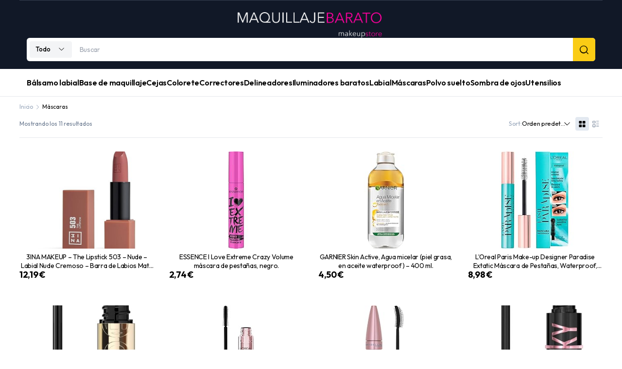

--- FILE ---
content_type: text/html; charset=UTF-8
request_url: https://www.maquillajebarato.es/categoria-producto/mascaras/
body_size: 22535
content:
<!DOCTYPE html>
<html lang="es">
<head>
	<meta charset="UTF-8">
	<meta http-equiv="X-UA-Compatible" content="IE=edge">
	<meta name="viewport" content="width=device-width, initial-scale=1.0">

	<meta name='robots' content='index, follow, max-image-preview:large, max-snippet:-1, max-video-preview:-1' />

	<!-- This site is optimized with the Yoast SEO plugin v25.7 - https://yoast.com/wordpress/plugins/seo/ -->
	<title>archivos - Maquillaje barato</title>
	<link rel="canonical" href="https://www.maquillajebarato.es/categoria-producto/mascaras/" />
	<meta property="og:locale" content="es_ES" />
	<meta property="og:type" content="article" />
	<meta property="og:title" content="archivos - Maquillaje barato" />
	<meta property="og:url" content="https://www.maquillajebarato.es/categoria-producto/mascaras/" />
	<meta property="og:site_name" content="Maquillaje barato" />
	<meta name="twitter:card" content="summary_large_image" />
	<script type="application/ld+json" class="yoast-schema-graph">{"@context":"https://schema.org","@graph":[{"@type":"CollectionPage","@id":"https://www.maquillajebarato.es/categoria-producto/mascaras/","url":"https://www.maquillajebarato.es/categoria-producto/mascaras/","name":"archivos - Maquillaje barato","isPartOf":{"@id":"https://www.maquillajebarato.es/#website"},"primaryImageOfPage":{"@id":"https://www.maquillajebarato.es/categoria-producto/mascaras/#primaryimage"},"image":{"@id":"https://www.maquillajebarato.es/categoria-producto/mascaras/#primaryimage"},"thumbnailUrl":"https://www.maquillajebarato.es/wp-content/uploads/2025/07/514LAxSgj6L._AC_SX425_.jpg","breadcrumb":{"@id":"https://www.maquillajebarato.es/categoria-producto/mascaras/#breadcrumb"},"inLanguage":"es"},{"@type":"ImageObject","inLanguage":"es","@id":"https://www.maquillajebarato.es/categoria-producto/mascaras/#primaryimage","url":"https://www.maquillajebarato.es/wp-content/uploads/2025/07/514LAxSgj6L._AC_SX425_.jpg","contentUrl":"https://www.maquillajebarato.es/wp-content/uploads/2025/07/514LAxSgj6L._AC_SX425_.jpg","width":425,"height":469,"caption":"3INA MAKEUP - The Lipstick 503 - Nude - Labial Nude Cremoso - Barra de Labios Mate con Vitamina E y Manteca de Karité de Alta Pigmentación con Olor a Vainilla - Vegan - Cruelty Free"},{"@type":"BreadcrumbList","@id":"https://www.maquillajebarato.es/categoria-producto/mascaras/#breadcrumb","itemListElement":[{"@type":"ListItem","position":1,"name":"Portada","item":"https://www.maquillajebarato.es/"},{"@type":"ListItem","position":2,"name":"Máscaras"}]},{"@type":"WebSite","@id":"https://www.maquillajebarato.es/#website","url":"https://www.maquillajebarato.es/","name":"Maquillaje barato","description":"Lo mejor del maquillaje low cost","publisher":{"@id":"https://www.maquillajebarato.es/#organization"},"potentialAction":[{"@type":"SearchAction","target":{"@type":"EntryPoint","urlTemplate":"https://www.maquillajebarato.es/?s={search_term_string}"},"query-input":{"@type":"PropertyValueSpecification","valueRequired":true,"valueName":"search_term_string"}}],"inLanguage":"es"},{"@type":"Organization","@id":"https://www.maquillajebarato.es/#organization","name":"Maquillaje barato","url":"https://www.maquillajebarato.es/","logo":{"@type":"ImageObject","inLanguage":"es","@id":"https://www.maquillajebarato.es/#/schema/logo/image/","url":"https://www.maquillajebarato.es/wp-content/uploads/2020/03/cropped-MAQUILLAJE-BARATO_Txt_Full.png","contentUrl":"https://www.maquillajebarato.es/wp-content/uploads/2020/03/cropped-MAQUILLAJE-BARATO_Txt_Full.png","width":677,"height":136,"caption":"Maquillaje barato"},"image":{"@id":"https://www.maquillajebarato.es/#/schema/logo/image/"}}]}</script>
	<!-- / Yoast SEO plugin. -->


<link rel='dns-prefetch' href='//www.googletagmanager.com' />
<link rel='dns-prefetch' href='//fonts.googleapis.com' />
<link rel="alternate" type="application/rss+xml" title="Maquillaje barato &raquo; Feed" href="https://www.maquillajebarato.es/feed/" />
<link rel="alternate" type="application/rss+xml" title="Maquillaje barato &raquo; Feed de los comentarios" href="https://www.maquillajebarato.es/comments/feed/" />
<link rel="alternate" type="application/rss+xml" title="Maquillaje barato &raquo; Máscaras Categoría Feed" href="https://www.maquillajebarato.es/categoria-producto/mascaras/feed/" />
<style id='wp-img-auto-sizes-contain-inline-css' type='text/css'>
img:is([sizes=auto i],[sizes^="auto," i]){contain-intrinsic-size:3000px 1500px}
/*# sourceURL=wp-img-auto-sizes-contain-inline-css */
</style>
<link rel='stylesheet' id='dashicons-css' href='https://www.maquillajebarato.es/wp-includes/css/dashicons.min.css?ver=6.9' type='text/css' media='all' />
<link rel='stylesheet' id='wp-block-library-css' href='https://www.maquillajebarato.es/wp-includes/css/dist/block-library/style.min.css?ver=6.9' type='text/css' media='all' />
<link rel='stylesheet' id='wc-blocks-style-css' href='https://www.maquillajebarato.es/wp-content/plugins/woocommerce/assets/client/blocks/wc-blocks.css?ver=wc-10.1.3' type='text/css' media='all' />
<style id='global-styles-inline-css' type='text/css'>
:root{--wp--preset--aspect-ratio--square: 1;--wp--preset--aspect-ratio--4-3: 4/3;--wp--preset--aspect-ratio--3-4: 3/4;--wp--preset--aspect-ratio--3-2: 3/2;--wp--preset--aspect-ratio--2-3: 2/3;--wp--preset--aspect-ratio--16-9: 16/9;--wp--preset--aspect-ratio--9-16: 9/16;--wp--preset--color--black: #000000;--wp--preset--color--cyan-bluish-gray: #abb8c3;--wp--preset--color--white: #ffffff;--wp--preset--color--pale-pink: #f78da7;--wp--preset--color--vivid-red: #cf2e2e;--wp--preset--color--luminous-vivid-orange: #ff6900;--wp--preset--color--luminous-vivid-amber: #fcb900;--wp--preset--color--light-green-cyan: #7bdcb5;--wp--preset--color--vivid-green-cyan: #00d084;--wp--preset--color--pale-cyan-blue: #8ed1fc;--wp--preset--color--vivid-cyan-blue: #0693e3;--wp--preset--color--vivid-purple: #9b51e0;--wp--preset--gradient--vivid-cyan-blue-to-vivid-purple: linear-gradient(135deg,rgb(6,147,227) 0%,rgb(155,81,224) 100%);--wp--preset--gradient--light-green-cyan-to-vivid-green-cyan: linear-gradient(135deg,rgb(122,220,180) 0%,rgb(0,208,130) 100%);--wp--preset--gradient--luminous-vivid-amber-to-luminous-vivid-orange: linear-gradient(135deg,rgb(252,185,0) 0%,rgb(255,105,0) 100%);--wp--preset--gradient--luminous-vivid-orange-to-vivid-red: linear-gradient(135deg,rgb(255,105,0) 0%,rgb(207,46,46) 100%);--wp--preset--gradient--very-light-gray-to-cyan-bluish-gray: linear-gradient(135deg,rgb(238,238,238) 0%,rgb(169,184,195) 100%);--wp--preset--gradient--cool-to-warm-spectrum: linear-gradient(135deg,rgb(74,234,220) 0%,rgb(151,120,209) 20%,rgb(207,42,186) 40%,rgb(238,44,130) 60%,rgb(251,105,98) 80%,rgb(254,248,76) 100%);--wp--preset--gradient--blush-light-purple: linear-gradient(135deg,rgb(255,206,236) 0%,rgb(152,150,240) 100%);--wp--preset--gradient--blush-bordeaux: linear-gradient(135deg,rgb(254,205,165) 0%,rgb(254,45,45) 50%,rgb(107,0,62) 100%);--wp--preset--gradient--luminous-dusk: linear-gradient(135deg,rgb(255,203,112) 0%,rgb(199,81,192) 50%,rgb(65,88,208) 100%);--wp--preset--gradient--pale-ocean: linear-gradient(135deg,rgb(255,245,203) 0%,rgb(182,227,212) 50%,rgb(51,167,181) 100%);--wp--preset--gradient--electric-grass: linear-gradient(135deg,rgb(202,248,128) 0%,rgb(113,206,126) 100%);--wp--preset--gradient--midnight: linear-gradient(135deg,rgb(2,3,129) 0%,rgb(40,116,252) 100%);--wp--preset--font-size--small: 13px;--wp--preset--font-size--medium: 20px;--wp--preset--font-size--large: 36px;--wp--preset--font-size--x-large: 42px;--wp--preset--spacing--20: 0.44rem;--wp--preset--spacing--30: 0.67rem;--wp--preset--spacing--40: 1rem;--wp--preset--spacing--50: 1.5rem;--wp--preset--spacing--60: 2.25rem;--wp--preset--spacing--70: 3.38rem;--wp--preset--spacing--80: 5.06rem;--wp--preset--shadow--natural: 6px 6px 9px rgba(0, 0, 0, 0.2);--wp--preset--shadow--deep: 12px 12px 50px rgba(0, 0, 0, 0.4);--wp--preset--shadow--sharp: 6px 6px 0px rgba(0, 0, 0, 0.2);--wp--preset--shadow--outlined: 6px 6px 0px -3px rgb(255, 255, 255), 6px 6px rgb(0, 0, 0);--wp--preset--shadow--crisp: 6px 6px 0px rgb(0, 0, 0);}:where(.is-layout-flex){gap: 0.5em;}:where(.is-layout-grid){gap: 0.5em;}body .is-layout-flex{display: flex;}.is-layout-flex{flex-wrap: wrap;align-items: center;}.is-layout-flex > :is(*, div){margin: 0;}body .is-layout-grid{display: grid;}.is-layout-grid > :is(*, div){margin: 0;}:where(.wp-block-columns.is-layout-flex){gap: 2em;}:where(.wp-block-columns.is-layout-grid){gap: 2em;}:where(.wp-block-post-template.is-layout-flex){gap: 1.25em;}:where(.wp-block-post-template.is-layout-grid){gap: 1.25em;}.has-black-color{color: var(--wp--preset--color--black) !important;}.has-cyan-bluish-gray-color{color: var(--wp--preset--color--cyan-bluish-gray) !important;}.has-white-color{color: var(--wp--preset--color--white) !important;}.has-pale-pink-color{color: var(--wp--preset--color--pale-pink) !important;}.has-vivid-red-color{color: var(--wp--preset--color--vivid-red) !important;}.has-luminous-vivid-orange-color{color: var(--wp--preset--color--luminous-vivid-orange) !important;}.has-luminous-vivid-amber-color{color: var(--wp--preset--color--luminous-vivid-amber) !important;}.has-light-green-cyan-color{color: var(--wp--preset--color--light-green-cyan) !important;}.has-vivid-green-cyan-color{color: var(--wp--preset--color--vivid-green-cyan) !important;}.has-pale-cyan-blue-color{color: var(--wp--preset--color--pale-cyan-blue) !important;}.has-vivid-cyan-blue-color{color: var(--wp--preset--color--vivid-cyan-blue) !important;}.has-vivid-purple-color{color: var(--wp--preset--color--vivid-purple) !important;}.has-black-background-color{background-color: var(--wp--preset--color--black) !important;}.has-cyan-bluish-gray-background-color{background-color: var(--wp--preset--color--cyan-bluish-gray) !important;}.has-white-background-color{background-color: var(--wp--preset--color--white) !important;}.has-pale-pink-background-color{background-color: var(--wp--preset--color--pale-pink) !important;}.has-vivid-red-background-color{background-color: var(--wp--preset--color--vivid-red) !important;}.has-luminous-vivid-orange-background-color{background-color: var(--wp--preset--color--luminous-vivid-orange) !important;}.has-luminous-vivid-amber-background-color{background-color: var(--wp--preset--color--luminous-vivid-amber) !important;}.has-light-green-cyan-background-color{background-color: var(--wp--preset--color--light-green-cyan) !important;}.has-vivid-green-cyan-background-color{background-color: var(--wp--preset--color--vivid-green-cyan) !important;}.has-pale-cyan-blue-background-color{background-color: var(--wp--preset--color--pale-cyan-blue) !important;}.has-vivid-cyan-blue-background-color{background-color: var(--wp--preset--color--vivid-cyan-blue) !important;}.has-vivid-purple-background-color{background-color: var(--wp--preset--color--vivid-purple) !important;}.has-black-border-color{border-color: var(--wp--preset--color--black) !important;}.has-cyan-bluish-gray-border-color{border-color: var(--wp--preset--color--cyan-bluish-gray) !important;}.has-white-border-color{border-color: var(--wp--preset--color--white) !important;}.has-pale-pink-border-color{border-color: var(--wp--preset--color--pale-pink) !important;}.has-vivid-red-border-color{border-color: var(--wp--preset--color--vivid-red) !important;}.has-luminous-vivid-orange-border-color{border-color: var(--wp--preset--color--luminous-vivid-orange) !important;}.has-luminous-vivid-amber-border-color{border-color: var(--wp--preset--color--luminous-vivid-amber) !important;}.has-light-green-cyan-border-color{border-color: var(--wp--preset--color--light-green-cyan) !important;}.has-vivid-green-cyan-border-color{border-color: var(--wp--preset--color--vivid-green-cyan) !important;}.has-pale-cyan-blue-border-color{border-color: var(--wp--preset--color--pale-cyan-blue) !important;}.has-vivid-cyan-blue-border-color{border-color: var(--wp--preset--color--vivid-cyan-blue) !important;}.has-vivid-purple-border-color{border-color: var(--wp--preset--color--vivid-purple) !important;}.has-vivid-cyan-blue-to-vivid-purple-gradient-background{background: var(--wp--preset--gradient--vivid-cyan-blue-to-vivid-purple) !important;}.has-light-green-cyan-to-vivid-green-cyan-gradient-background{background: var(--wp--preset--gradient--light-green-cyan-to-vivid-green-cyan) !important;}.has-luminous-vivid-amber-to-luminous-vivid-orange-gradient-background{background: var(--wp--preset--gradient--luminous-vivid-amber-to-luminous-vivid-orange) !important;}.has-luminous-vivid-orange-to-vivid-red-gradient-background{background: var(--wp--preset--gradient--luminous-vivid-orange-to-vivid-red) !important;}.has-very-light-gray-to-cyan-bluish-gray-gradient-background{background: var(--wp--preset--gradient--very-light-gray-to-cyan-bluish-gray) !important;}.has-cool-to-warm-spectrum-gradient-background{background: var(--wp--preset--gradient--cool-to-warm-spectrum) !important;}.has-blush-light-purple-gradient-background{background: var(--wp--preset--gradient--blush-light-purple) !important;}.has-blush-bordeaux-gradient-background{background: var(--wp--preset--gradient--blush-bordeaux) !important;}.has-luminous-dusk-gradient-background{background: var(--wp--preset--gradient--luminous-dusk) !important;}.has-pale-ocean-gradient-background{background: var(--wp--preset--gradient--pale-ocean) !important;}.has-electric-grass-gradient-background{background: var(--wp--preset--gradient--electric-grass) !important;}.has-midnight-gradient-background{background: var(--wp--preset--gradient--midnight) !important;}.has-small-font-size{font-size: var(--wp--preset--font-size--small) !important;}.has-medium-font-size{font-size: var(--wp--preset--font-size--medium) !important;}.has-large-font-size{font-size: var(--wp--preset--font-size--large) !important;}.has-x-large-font-size{font-size: var(--wp--preset--font-size--x-large) !important;}
/*# sourceURL=global-styles-inline-css */
</style>

<style id='classic-theme-styles-inline-css' type='text/css'>
/*! This file is auto-generated */
.wp-block-button__link{color:#fff;background-color:#32373c;border-radius:9999px;box-shadow:none;text-decoration:none;padding:calc(.667em + 2px) calc(1.333em + 2px);font-size:1.125em}.wp-block-file__button{background:#32373c;color:#fff;text-decoration:none}
/*# sourceURL=/wp-includes/css/classic-themes.min.css */
</style>
<link rel='stylesheet' id='bootstrap-css' href='https://www.maquillajebarato.es/wp-content/plugins/bs-shortcode-ultimate/assets/css/bootstrap.min.css?ver=4.3.1' type='text/css' media='all' />
<link rel='stylesheet' id='toc-screen-css' href='https://www.maquillajebarato.es/wp-content/plugins/table-of-contents-plus/screen.min.css?ver=2411.1' type='text/css' media='all' />
<style id='woocommerce-inline-inline-css' type='text/css'>
.woocommerce form .form-row .required { visibility: visible; }
/*# sourceURL=woocommerce-inline-inline-css */
</style>
<link rel='stylesheet' id='klb-cart-holder-css' href='https://www.maquillajebarato.es/wp-content/plugins/bevesi-core/woocommerce-filter/mobile-cart-holder/css/mobile-cart-holder.css?ver=1.0' type='text/css' media='all' />
<link rel='stylesheet' id='klb-back-to-top-css' href='https://www.maquillajebarato.es/wp-content/plugins/bevesi-core/woocommerce-filter/back-to-top/css/back-to-top.css?ver=1.0' type='text/css' media='all' />
<link rel='stylesheet' id='bevesi-single-gallery-css' href='https://www.maquillajebarato.es/wp-content/plugins/bevesi-core/woocommerce-filter/single-gallery/css/single-gallery.css?ver=1.0' type='text/css' media='all' />
<link rel='stylesheet' id='bevesi-ajax-search-css' href='https://www.maquillajebarato.es/wp-content/plugins/bevesi-core/woocommerce-filter/ajax-search/css/ajax-search.css?ver=1.0' type='text/css' media='all' />
<link rel='stylesheet' id='brands-styles-css' href='https://www.maquillajebarato.es/wp-content/plugins/woocommerce/assets/css/brands.css?ver=10.1.3' type='text/css' media='all' />
<link rel='stylesheet' id='bootstrap-grid-css' href='https://www.maquillajebarato.es/wp-content/themes/bevesi/assets/css/bootstrap-grid.min.css?ver=1.1.6' type='text/css' media='all' />
<link rel='stylesheet' id='bootstrap-reboot-css' href='https://www.maquillajebarato.es/wp-content/themes/bevesi/assets/css/bootstrap-reboot.min.css?ver=1.1.6' type='text/css' media='all' />
<link rel='stylesheet' id='bootstrap-utilities-css' href='https://www.maquillajebarato.es/wp-content/themes/bevesi/assets/css/bootstrap-utilities.min.css?ver=1.1.6' type='text/css' media='all' />
<link rel='stylesheet' id='select2-css' href='https://www.maquillajebarato.es/wp-content/plugins/woocommerce/assets/css/select2.css?ver=10.1.3' type='text/css' media='all' />
<link rel='stylesheet' id='slick-css' href='https://www.maquillajebarato.es/wp-content/themes/bevesi/assets/css/slick.css?ver=1.1.6' type='text/css' media='all' />
<link rel='stylesheet' id='magnific-popup-css' href='https://www.maquillajebarato.es/wp-content/themes/bevesi/assets/css/magnific-popup.css?ver=1.1.6' type='text/css' media='all' />
<link rel='stylesheet' id='bevesi-form-input-css' href='https://www.maquillajebarato.es/wp-content/themes/bevesi/assets/css/modules/form-input.css?ver=1.1.6' type='text/css' media='all' />
<link rel='stylesheet' id='bevesi-form-select-css' href='https://www.maquillajebarato.es/wp-content/themes/bevesi/assets/css/modules/form-select.css?ver=1.1.6' type='text/css' media='all' />
<link rel='stylesheet' id='bevesi-form-button-css' href='https://www.maquillajebarato.es/wp-content/themes/bevesi/assets/css/modules/form-button.css?ver=1.1.6' type='text/css' media='all' />
<link rel='stylesheet' id='bevesi-drawer-css' href='https://www.maquillajebarato.es/wp-content/themes/bevesi/assets/css/modules/drawer.css?ver=1.1.6' type='text/css' media='all' />
<link rel='stylesheet' id='bevesi-categories-menu-css' href='https://www.maquillajebarato.es/wp-content/themes/bevesi/assets/css/modules/categories-menu.css?ver=1.1.6' type='text/css' media='all' />
<link rel='stylesheet' id='bevesi-badge-css' href='https://www.maquillajebarato.es/wp-content/themes/bevesi/assets/css/modules/badge.css?ver=1.1.6' type='text/css' media='all' />
<link rel='stylesheet' id='bevesi-banner-css' href='https://www.maquillajebarato.es/wp-content/themes/bevesi/assets/css/modules/banner.css?ver=1.1.6' type='text/css' media='all' />
<link rel='stylesheet' id='bevesi-slider-css' href='https://www.maquillajebarato.es/wp-content/themes/bevesi/assets/css/modules/slider.css?ver=1.1.6' type='text/css' media='all' />
<link rel='stylesheet' id='bevesi-notifications-css' href='https://www.maquillajebarato.es/wp-content/themes/bevesi/assets/css/modules/notifications.css?ver=1.1.6' type='text/css' media='all' />
<link rel='stylesheet' id='bevesi-countdown-css' href='https://www.maquillajebarato.es/wp-content/themes/bevesi/assets/css/modules/countdown.css?ver=1.1.6' type='text/css' media='all' />
<link rel='stylesheet' id='bevesi-custom-box-css' href='https://www.maquillajebarato.es/wp-content/themes/bevesi/assets/css/modules/custom-box.css?ver=1.1.6' type='text/css' media='all' />
<link rel='stylesheet' id='bevesi-iconbox-css' href='https://www.maquillajebarato.es/wp-content/themes/bevesi/assets/css/modules/iconbox.css?ver=1.1.6' type='text/css' media='all' />
<link rel='stylesheet' id='bevesi-woocommerce-global-css' href='https://www.maquillajebarato.es/wp-content/themes/bevesi/assets/css/modules/woocommerce-global.css?ver=1.1.6' type='text/css' media='all' />
<link rel='stylesheet' id='bevesi-woocommerce-products-css' href='https://www.maquillajebarato.es/wp-content/themes/bevesi/assets/css/modules/woocommerce-products.css?ver=1.1.6' type='text/css' media='all' />
<link rel='stylesheet' id='bevesi-woocommerce-product-box-css' href='https://www.maquillajebarato.es/wp-content/themes/bevesi/assets/css/modules/woocommerce-product-box.css?ver=1.1.6' type='text/css' media='all' />
<link rel='stylesheet' id='bevesi-woocommerce-cart-css' href='https://www.maquillajebarato.es/wp-content/themes/bevesi/assets/css/modules/woocommerce-cart.css?ver=1.1.6' type='text/css' media='all' />
<link rel='stylesheet' id='bevesi-woocommerce-my-account-css' href='https://www.maquillajebarato.es/wp-content/themes/bevesi/assets/css/modules/woocommerce-my-account.css?ver=1.1.6' type='text/css' media='all' />
<link rel='stylesheet' id='bevesi-woocommerce-single-css' href='https://www.maquillajebarato.es/wp-content/themes/bevesi/assets/css/modules/woocommerce-single.css?ver=1.1.6' type='text/css' media='all' />
<link rel='stylesheet' id='bevesi-vendor-box-css' href='https://www.maquillajebarato.es/wp-content/themes/bevesi/assets/css/modules/vendor-box.css?ver=1.1.6' type='text/css' media='all' />
<link rel='stylesheet' id='bevesi-category-box-css' href='https://www.maquillajebarato.es/wp-content/themes/bevesi/assets/css/modules/category-box.css?ver=1.1.6' type='text/css' media='all' />
<link rel='stylesheet' id='bevesi-blog-module-css' href='https://www.maquillajebarato.es/wp-content/themes/bevesi/assets/css/modules/blog-module.css?ver=1.1.6' type='text/css' media='all' />
<link rel='stylesheet' id='bevesi-sidebar-css' href='https://www.maquillajebarato.es/wp-content/themes/bevesi/assets/css/modules/sidebar.css?ver=1.1.6' type='text/css' media='all' />
<link rel='stylesheet' id='bevesi-social-media-css' href='https://www.maquillajebarato.es/wp-content/themes/bevesi/assets/css/modules/social-media.css?ver=1.1.6' type='text/css' media='all' />
<link rel='stylesheet' id='bevesi-dokan-style-css' href='https://www.maquillajebarato.es/wp-content/themes/bevesi/assets/css/modules/dokan-style.css?ver=1.1.6' type='text/css' media='all' />
<link rel='stylesheet' id='bevesi-tailwind-css' href='https://www.maquillajebarato.es/wp-content/themes/bevesi/assets/css/tailwind.css?ver=1.1.6' type='text/css' media='all' />
<link rel='stylesheet' id='bevesi-helpers-css' href='https://www.maquillajebarato.es/wp-content/themes/bevesi/assets/css/modules/helpers.css?ver=1.1.6' type='text/css' media='all' />
<link rel='stylesheet' id='bevesi-klbtheme-icons-css' href='https://www.maquillajebarato.es/wp-content/themes/bevesi/assets/css/klbtheme.css?ver=1.1.6' type='text/css' media='all' />
<link rel='stylesheet' id='bevesi-klbtheme-social-css' href='https://www.maquillajebarato.es/wp-content/themes/bevesi/assets/css/klbtheme-social.css?ver=1.1.6' type='text/css' media='all' />
<link rel='stylesheet' id='bevesi-colors-min-css' href='https://www.maquillajebarato.es/wp-content/themes/bevesi/assets/css/colors-min.css?ver=1.1.6' type='text/css' media='all' />
<link rel='stylesheet' id='bevesi-base-css' href='https://www.maquillajebarato.es/wp-content/themes/bevesi/assets/css/base.css?ver=1.1.6' type='text/css' media='all' />
<link rel='stylesheet' id='bevesi-font-url-css' href='//fonts.googleapis.com/css2?family=Outfit:wght@100..900&#038;display=swap&#038;subset=latin,latin-ext' type='text/css' media='all' />
<link rel='stylesheet' id='bevesi-style-css' href='https://www.maquillajebarato.es/wp-content/themes/bevesi-child/style.css?ver=6.9' type='text/css' media='all' />
<link rel='stylesheet' id='dokan-style-css' href='https://www.maquillajebarato.es/wp-content/plugins/dokan-lite/assets/css/style.css?ver=1753370315' type='text/css' media='all' />
<link rel='stylesheet' id='dokan-modal-css' href='https://www.maquillajebarato.es/wp-content/plugins/dokan-lite/assets/vendors/izimodal/iziModal.min.css?ver=1753370315' type='text/css' media='all' />
<link rel='stylesheet' id='dokan-fontawesome-css' href='https://www.maquillajebarato.es/wp-content/plugins/dokan-lite/assets/vendors/font-awesome/css/font-awesome.min.css?ver=4.0.5' type='text/css' media='all' />
<link rel='stylesheet' id='parent-style-css' href='https://www.maquillajebarato.es/wp-content/themes/bevesi/style.css?ver=6.9' type='text/css' media='all' />
<link rel='stylesheet' id='bevesi-child-style-css' href='https://www.maquillajebarato.es/wp-content/themes/bevesi-child/style.css?ver=1.1.6' type='text/css' media='all' />
<script type="text/template" id="tmpl-variation-template">
	<div class="woocommerce-variation-description">{{{ data.variation.variation_description }}}</div>
	<div class="woocommerce-variation-price">{{{ data.variation.price_html }}}</div>
	<div class="woocommerce-variation-availability">{{{ data.variation.availability_html }}}</div>
</script>
<script type="text/template" id="tmpl-unavailable-variation-template">
	<p role="alert">Lo siento, este producto no está disponible. Por favor, elige otra combinación.</p>
</script>
<script type="text/javascript" src="https://www.maquillajebarato.es/wp-includes/js/jquery/jquery.min.js?ver=3.7.1" id="jquery-core-js"></script>
<script type="text/javascript" src="https://www.maquillajebarato.es/wp-includes/js/jquery/jquery-migrate.min.js?ver=3.4.1" id="jquery-migrate-js"></script>
<script type="text/javascript" src="https://www.maquillajebarato.es/wp-includes/js/dist/hooks.min.js?ver=dd5603f07f9220ed27f1" id="wp-hooks-js"></script>
<script type="text/javascript" src="https://www.maquillajebarato.es/wp-includes/js/dist/i18n.min.js?ver=c26c3dc7bed366793375" id="wp-i18n-js"></script>
<script type="text/javascript" id="wp-i18n-js-after">
/* <![CDATA[ */
wp.i18n.setLocaleData( { 'text direction\u0004ltr': [ 'ltr' ] } );
//# sourceURL=wp-i18n-js-after
/* ]]> */
</script>
<script type="text/javascript" src="https://www.maquillajebarato.es/wp-content/plugins/dokan-lite/assets/vendors/izimodal/iziModal.min.js?ver=4.0.5" id="dokan-modal-js"></script>
<script type="text/javascript" src="https://www.maquillajebarato.es/wp-content/plugins/dokan-lite/assets/vendors/sweetalert2/sweetalert2.all.min.js?ver=1753370315" id="dokan-sweetalert2-js"></script>
<script type="text/javascript" src="https://www.maquillajebarato.es/wp-includes/js/dist/vendor/moment.min.js?ver=2.30.1" id="moment-js"></script>
<script type="text/javascript" id="moment-js-after">
/* <![CDATA[ */
moment.updateLocale( 'es_ES', {"months":["enero","febrero","marzo","abril","mayo","junio","julio","agosto","septiembre","octubre","noviembre","diciembre"],"monthsShort":["Ene","Feb","Mar","Abr","May","Jun","Jul","Ago","Sep","Oct","Nov","Dic"],"weekdays":["domingo","lunes","martes","mi\u00e9rcoles","jueves","viernes","s\u00e1bado"],"weekdaysShort":["Dom","Lun","Mar","Mi\u00e9","Jue","Vie","S\u00e1b"],"week":{"dow":1},"longDateFormat":{"LT":"H:i","LTS":null,"L":null,"LL":"j F Y","LLL":"j \\d\\e F \\d\\e Y H:i","LLLL":null}} );
//# sourceURL=moment-js-after
/* ]]> */
</script>
<script type="text/javascript" id="dokan-util-helper-js-extra">
/* <![CDATA[ */
var dokan_helper = {"i18n_date_format":"j F Y","i18n_time_format":"H:i","week_starts_day":"1","reverse_withdrawal":{"enabled":false},"timepicker_locale":{"am":"Ma\u00f1anas","pm":"Tardes","AM":"Ma\u00f1anas","PM":"Tardes","hr":"Hora","hrs":"Horas","mins":"Minutos"},"daterange_picker_local":{"toLabel":"Hasta","firstDay":1,"fromLabel":"Desde","separator":"-","weekLabel":"W","applyLabel":"Aplicar","cancelLabel":"Borrar","customRangeLabel":"Personalizado","daysOfWeek":["Do","Lu","Ma","Mi","Ju","Vi","Sa"],"monthNames":["Enero","Febrero","Marzo","Abril","Mayo","Junio","Julio","Agosto","Septiembre","Octubre","Noviembre","Diciembre"]},"sweetalert_local":{"cancelButtonText":"Cancelar","closeButtonText":"Cerrar","confirmButtonText":"Correcto","denyButtonText":"No","closeButtonAriaLabel":"Cerrar esta ventana emergente"}};
var dokan = {"ajaxurl":"https://www.maquillajebarato.es/wp-admin/admin-ajax.php","nonce":"19ec9b4af0","order_nonce":"e9cf9613e1","product_edit_nonce":"eb0ed47abe","ajax_loader":"https://www.maquillajebarato.es/wp-content/plugins/dokan-lite/assets/images/ajax-loader.gif","seller":{"available":"Disponible","notAvailable":"No disponible"},"delete_confirm":"\u00bfEst\u00e1s seguro?","wrong_message":"Algo sali\u00f3 mal. Por favor, vuelve a intentarlo .","vendor_percentage":"","commission_type":"","rounding_precision":"6","mon_decimal_point":",","currency_format_num_decimals":"2","currency_format_symbol":"\u20ac","currency_format_decimal_sep":",","currency_format_thousand_sep":".","currency_format":"%v\u00a0%s","round_at_subtotal":"no","product_types":["simple"],"loading_img":"https://www.maquillajebarato.es/wp-content/plugins/dokan-lite/assets/images/loading.gif","store_product_search_nonce":"e0d39fa7a0","i18n_download_permission":"\u00bfSeguro que quieres denegar el acceso a esta descarga?","i18n_download_access":"No se ha podido conceder el acceso - Puede que el usuario ya tenga permiso para este archivo o que el correo electr\u00f3nico de facturaci\u00f3n no est\u00e9 establecido. Aseg\u00farate de que el correo electr\u00f3nico de facturaci\u00f3n est\u00e1 configurado y el pedido ha sido guardado.","maximum_tags_select_length":"-1","modal_header_color":"var(--dokan-button-background-color, #7047EB)","rest":{"root":"https://www.maquillajebarato.es/wp-json/","nonce":"029c9ddd51","version":"dokan/v1"},"api":null,"libs":[],"routeComponents":{"default":null},"routes":[],"urls":{"assetsUrl":"https://www.maquillajebarato.es/wp-content/plugins/dokan-lite/assets","dashboardUrl":"https://www.maquillajebarato.es/dashboard/?path=%2Fanalytics%2FOverview","storeUrl":""}};
//# sourceURL=dokan-util-helper-js-extra
/* ]]> */
</script>
<script type="text/javascript" src="https://www.maquillajebarato.es/wp-content/plugins/dokan-lite/assets/js/helper.js?ver=1753370315" id="dokan-util-helper-js"></script>
<script type="text/javascript" src="https://www.maquillajebarato.es/wp-content/plugins/bs-shortcode-ultimate/assets/js/bootstrap.min.js?ver=4.3.1" id="bootstrap-js"></script>
<script type="text/javascript" src="https://www.maquillajebarato.es/wp-content/plugins/woocommerce/assets/js/jquery-blockui/jquery.blockUI.min.js?ver=2.7.0-wc.10.1.3" id="jquery-blockui-js" data-wp-strategy="defer"></script>
<script type="text/javascript" id="wc-add-to-cart-js-extra">
/* <![CDATA[ */
var wc_add_to_cart_params = {"ajax_url":"/wp-admin/admin-ajax.php","wc_ajax_url":"/?wc-ajax=%%endpoint%%","i18n_view_cart":"Ver carrito","cart_url":"https://www.maquillajebarato.es/carrito/","is_cart":"","cart_redirect_after_add":"no"};
//# sourceURL=wc-add-to-cart-js-extra
/* ]]> */
</script>
<script type="text/javascript" src="https://www.maquillajebarato.es/wp-content/plugins/woocommerce/assets/js/frontend/add-to-cart.min.js?ver=10.1.3" id="wc-add-to-cart-js" defer="defer" data-wp-strategy="defer"></script>
<script type="text/javascript" src="https://www.maquillajebarato.es/wp-content/plugins/woocommerce/assets/js/js-cookie/js.cookie.min.js?ver=2.1.4-wc.10.1.3" id="js-cookie-js" data-wp-strategy="defer"></script>
<script type="text/javascript" src="https://www.maquillajebarato.es/wp-content/plugins/bevesi-core/woocommerce-filter/load-more/js/load_more.js?ver=6.9" id="bevesi-load-more-js"></script>
<script type="text/javascript" src="https://www.maquillajebarato.es/wp-content/plugins/bevesi-core/woocommerce-filter/mobile-cart-holder/js/mobile-cart-holder.js?ver=1.0" id="klb-cart-holder-js"></script>
<script type="text/javascript" src="https://www.maquillajebarato.es/wp-content/plugins/bevesi-core/woocommerce-filter/back-to-top/js/back-to-top.js?ver=1.0" id="klb-back-to-top-js"></script>
<script type="text/javascript" id="bevesi-ajax-search-js-extra">
/* <![CDATA[ */
var bevesisearch = {"ajaxurl":"https://www.maquillajebarato.es/wp-admin/admin-ajax.php"};
//# sourceURL=bevesi-ajax-search-js-extra
/* ]]> */
</script>
<script type="text/javascript" src="https://www.maquillajebarato.es/wp-content/plugins/bevesi-core/woocommerce-filter/ajax-search/js/ajax-search.js?ver=1.0" id="bevesi-ajax-search-js"></script>
<script type="text/javascript" src="https://www.maquillajebarato.es/wp-includes/js/underscore.min.js?ver=1.13.7" id="underscore-js"></script>
<script type="text/javascript" id="wp-util-js-extra">
/* <![CDATA[ */
var _wpUtilSettings = {"ajax":{"url":"/wp-admin/admin-ajax.php"}};
//# sourceURL=wp-util-js-extra
/* ]]> */
</script>
<script type="text/javascript" src="https://www.maquillajebarato.es/wp-includes/js/wp-util.min.js?ver=6.9" id="wp-util-js"></script>
<script type="text/javascript" id="wc-add-to-cart-variation-js-extra">
/* <![CDATA[ */
var wc_add_to_cart_variation_params = {"wc_ajax_url":"/?wc-ajax=%%endpoint%%","i18n_no_matching_variations_text":"Lo siento, no hay productos que igualen tu selecci\u00f3n. Por favor, escoge una combinaci\u00f3n diferente.","i18n_make_a_selection_text":"Elige las opciones del producto antes de a\u00f1adir este producto a tu carrito.","i18n_unavailable_text":"Lo siento, este producto no est\u00e1 disponible. Por favor, elige otra combinaci\u00f3n.","i18n_reset_alert_text":"Se ha restablecido tu selecci\u00f3n. Por favor, elige alguna opci\u00f3n del producto antes de poder a\u00f1adir este producto a tu carrito."};
//# sourceURL=wc-add-to-cart-variation-js-extra
/* ]]> */
</script>
<script type="text/javascript" src="https://www.maquillajebarato.es/wp-content/plugins/woocommerce/assets/js/frontend/add-to-cart-variation.min.js?ver=10.1.3" id="wc-add-to-cart-variation-js" defer="defer" data-wp-strategy="defer"></script>
<script type="text/javascript" src="https://www.maquillajebarato.es/wp-content/themes/bevesi/includes/pjax/js/helpers.js?ver=1.0" id="pjax-helpers-js"></script>
<script type="text/javascript" src="https://www.maquillajebarato.es/wp-content/themes/bevesi/includes/pjax/js/pjax.js?ver=1.0" id="pjax-js"></script>
<script type="text/javascript" src="https://www.maquillajebarato.es/wp-content/themes/bevesi/includes/pjax/js/wc/sortByWidget.js?ver=1.0" id="bevesi-sortByWidget-js"></script>
<script type="text/javascript" src="https://www.maquillajebarato.es/wp-content/themes/bevesi/includes/pjax/js/wc/perpage.js?ver=1.0" id="bevesi-perpage-js"></script>
<script type="text/javascript" src="https://www.maquillajebarato.es/wp-content/themes/bevesi/includes/pjax/js/wc/woocommercePriceSlider.js?ver=1.0" id="bevesi-woocommercePriceSlider-js"></script>

<!-- Fragmento de código de la etiqueta de Google (gtag.js) añadida por Site Kit -->
<!-- Fragmento de código de Google Analytics añadido por Site Kit -->
<script type="text/javascript" src="https://www.googletagmanager.com/gtag/js?id=GT-PBNGCPNQ" id="google_gtagjs-js" async></script>
<script type="text/javascript" id="google_gtagjs-js-after">
/* <![CDATA[ */
window.dataLayer = window.dataLayer || [];function gtag(){dataLayer.push(arguments);}
gtag("set","linker",{"domains":["www.maquillajebarato.es"]});
gtag("js", new Date());
gtag("set", "developer_id.dZTNiMT", true);
gtag("config", "GT-PBNGCPNQ");
 window._googlesitekit = window._googlesitekit || {}; window._googlesitekit.throttledEvents = []; window._googlesitekit.gtagEvent = (name, data) => { var key = JSON.stringify( { name, data } ); if ( !! window._googlesitekit.throttledEvents[ key ] ) { return; } window._googlesitekit.throttledEvents[ key ] = true; setTimeout( () => { delete window._googlesitekit.throttledEvents[ key ]; }, 5 ); gtag( "event", name, { ...data, event_source: "site-kit" } ); }; 
//# sourceURL=google_gtagjs-js-after
/* ]]> */
</script>
<link rel="https://api.w.org/" href="https://www.maquillajebarato.es/wp-json/" /><link rel="alternate" title="JSON" type="application/json" href="https://www.maquillajebarato.es/wp-json/wp/v2/product_cat/21" /><link rel="EditURI" type="application/rsd+xml" title="RSD" href="https://www.maquillajebarato.es/xmlrpc.php?rsd" />
<meta name="generator" content="WordPress 6.9" />
<meta name="generator" content="WooCommerce 10.1.3" />
<meta name="generator" content="Site Kit by Google 1.171.0" />
<style type="text/css">

@media(max-width:64rem){
	header.site-header.sticky-header {
		position: relative;
		z-index: 99;
	}
	.sticky-header #header-main {
		position: fixed !important;
		width: 100%;
		top: 0;
		z-index: 10;
	}

	.sticky-header #header-main::before {
		content: "";
		position: absolute;
		width: 100%;
		height: 0.0625rem;
		bottom: 0;
		background-color: currentColor;
		opacity: 0.1;
	}
}

@media(min-width:64rem){
	header.site-header.sticky-header {
		position: relative;
		z-index: 99;
	}
	.sticky-header #header-main {
		position: fixed !important;
		width: 100%;
		top: 0;
		z-index: 10;
	}

	.sticky-header #header-main::before {
		content: "";
		position: absolute;
		width: 100%;
		height: 0.0625rem;
		bottom: 0;
		background-color: currentColor;
		opacity: 0.1;
	}
}







	input[type='submit'].dokan-btn-theme,
	a.dokan-btn-theme,
	.dokan-btn-theme {
		background-color: ;
		border-color: ;
	}
	input[type='submit'].dokan-btn-theme .badge,
	a.dokan-btn-theme .badge,
	.dokan-btn-theme .badge {
		color: ;
	}
	.dokan-announcement-uread {
		border: 1px solid  !important;
	}
	.dokan-announcement-uread .dokan-annnouncement-date {
		background-color:  !important;
	}
	.dokan-announcement-bg-uread {
		background-color: ;
	}
	.dokan-dashboard .dokan-dash-sidebar ul.dokan-dashboard-menu li:hover {
		background: ;
	}
	.dokan-dashboard .dokan-dash-sidebar ul.dokan-dashboard-menu li.dokan-common-links a:hover {
		background: ;
	}
	.dokan-dashboard .dokan-dash-sidebar ul.dokan-dashboard-menu li.active {
		background: ;
	}
	.dokan-product-listing .dokan-product-listing-area table.product-listing-table td.post-status label.pending {
		background: ;
	}
	.product-edit-container .dokan-product-title-alert,
	.product-edit-container .dokan-product-cat-alert {
		color: ;
	}
	.product-edit-container .dokan-product-less-price-alert {
		color: ;
	}
	.dokan-store-wrap {
	    margin-top: 3.5rem;
	}
	.dokan-widget-area ul {
	    list-style: none;
	    padding-left: 0;
	    font-size: .875rem;
	    font-weight: 400;
	}
	.dokan-widget-area ul li a {
	    text-decoration: none;
	    color: var(--color-text-lighter);
	    margin-bottom: .625rem;
	    display: inline-block;
	}
	form.dokan-store-products-ordeby:before, 
	form.dokan-store-products-ordeby:after {
		content: '';
		display: table;
		clear: both;
	}
	.dokan-store-products-filter-area .orderby-search {
	    width: auto;
	}
	input.search-store-products.dokan-btn-theme {
	    border-top-left-radius: 0;
	    border-bottom-left-radius: 0;
	}
	.dokan-pagination-container .dokan-pagination li a {
	    display: -webkit-inline-box;
	    display: -ms-inline-flexbox;
	    display: inline-flex;
	    -webkit-box-align: center;
	    -ms-flex-align: center;
	    align-items: center;
	    -webkit-box-pack: center;
	    -ms-flex-pack: center;
	    justify-content: center;
	    font-size: .875rem;
	    font-weight: 600;
	    width: 2.25rem;
	    height: 2.25rem;
	    border-radius: 50%;
	    color: currentColor;
	    text-decoration: none;
	    border: none;
	}
	.dokan-pagination-container .dokan-pagination li.active a {
	    color: #fff;
	    background-color: var(--color-secondary) !important;
	}
	.dokan-pagination-container .dokan-pagination li:last-child a, 
	.dokan-pagination-container .dokan-pagination li:first-child a {
	    width: auto;
	}

	.vendor-customer-registration label {
	    margin-right: 10px;
	}

	.woocommerce-mini-cart dl.variation {
	    display: none;
	}

	.product-name dl.variation {
	    display: none;
	}

	.seller-rating .star-rating span.width + span {
	    display: none;
	}
	
	.seller-rating .star-rating {width: 70px;display: block;}


:root {
    --site-logo-height-desktop: 303px;
}

:root {
    --site-logo-height-mobile: px;
}

.site-header.header-type1 .site-header-topbar{
	background-color: #ffffff;
	color: ;
}

.site-header.header-type1 .site-header-row.header-row-text-slate .sub-menu a{
	color: ;
}

.site-header.header-type1 .site-header-row.header-row-text-slate .menu > li > a:hover,
.site-header.header-type1 .site-header-row.header-row-text-slate .sub-menu a:hover{
	color: ;
}

.site-header.header-type1 .site-header-row.border-container .site-header-inner{
	border-color:  !important;
}

.site-header.header-type1 .site-header-main{
	background-color: ;
}

.site-header.header-type1 .site-header-main .site-header-inner{
	border-color:  !important;
}

.site-header.header-type1 .site-header-main .site-header-inner .site-quick-button{
	color: ;
}

.site-header.header-type1 .site-header-bottom{
	background-color: ;
	border-color:  !important;
}

.site-header.header-type1 .site-header-bottom .site-menu.horizontal.primary-menu .menu > li > a{
	color: ;
}

.site-header.header-type1 .site-header-bottom .site-menu.horizontal.primary-menu .menu > li > a:hover{
	color: ;	
}

.site-header.header-type1 .site-header-bottom .site-menu.horizontal.primary-menu .mega-menu > .sub-menu > li > a{
	color: ;
}

.site-header.header-type1 .site-header-bottom .site-menu.horizontal.primary-menu .sub-menu a{
	color: ;
}

.site-header.header-type1 .site-header-bottom .site-menu.horizontal.primary-menu .sub-menu a:hover{
	color: ;
	text-decoration-color: ;
}

.site-header.header-type2 .site-header-topbar{
	background-color: ;
	color: ;
}

.site-header.header-type2 .site-header-row.header-row-text-slate .sub-menu a{
	color: ;
}

.site-header.header-type2 .site-header-row.header-row-text-slate .menu > li > a:hover,
.site-header.header-type2 .site-header-row.header-row-text-slate .sub-menu a:hover{
	color: ;
}

.site-header.header-type2 .site-header-main{
	background-color: ;
}

.site-header.header-type2 .site-header-main .site-header-inner .site-quick-button{
	color: ;
}

.site-header.header-type2 .site-header-bottom{
	background-color: ;
	border-color:  !important;
}

.site-header.header-type2 .site-header-bottom .site-menu.horizontal.primary-menu .menu > li > a{
	color: ;
}

.site-header.header-type2 .site-header-bottom .site-menu.horizontal.primary-menu .menu > li > a:hover{
	color: ;	
}

.site-header.header-type2 .site-header-bottom .site-menu.horizontal.primary-menu .mega-menu > .sub-menu > li > a{
	color: ;
}

.site-header.header-type2 .site-header-bottom .site-menu.horizontal.primary-menu .sub-menu a{
	color: ;
}

.site-header.header-type2 .site-header-bottom .site-menu.horizontal.primary-menu .sub-menu a:hover{
	color: ;
	text-decoration-color: ;
}

.site-header.header-type3 .site-header-topbar{
	background-color: ;
	color:  !important;
}

.site-header.header-type3 .site-header-row.header-row-text-gray .sub-menu a{
	color:  !important;
}
.site-header.header-type3 .site-header-row.header-row-text-gray .menu > li > a:hover,
.site-header.header-type3 .site-header-row.header-row-bg-black.header-row-text-gray .sub-menu a:hover{
	color:  !important;
}

.site-header.header-type3 .site-header-topbar .site-header-row.border-container .site-header-inner{
	border-color:  !important;
}

.site-header.header-type3 .site-header-main{
	background-color: ;
}

.site-header.header-type3 .site-header-main .site-header-inner .site-quick-button{
	color: ;
}

.site-header.header-type3 .site-header-bottom{
	background-color: ;
	border-color:  !important;
}

.site-header.header-type3 .site-header-bottom .site-menu.horizontal.primary-menu .menu > li > a{
	color: ;
}

.site-header.header-type3 .site-header-bottom .site-menu.horizontal.primary-menu .menu > li > a:hover{
	color: ;	
}

.site-header.header-type3 .site-header-bottom .site-menu.horizontal.primary-menu .mega-menu > .sub-menu > li > a{
	color: ;
}

.site-header.header-type3 .site-header-bottom .site-menu.horizontal.primary-menu .sub-menu a{
	color: ;
}

.site-header.header-type3 .site-header-bottom .site-menu.horizontal.primary-menu .sub-menu a:hover{
	color: ;
	text-decoration-color: ;
}

.site-header.header-type4 .site-header-topbar{
	background-color: ;
	color: ;
}

.site-header.header-type4 .site-header-topbar .menu > li > a:hover{
	color: ;
}

.site-header.header-type4 .site-header-row.border-container .site-header-inner{
	border-color:  !important;
}

.site-header.header-type4 .site-header-main{
	background-color: ;
	border-color:  !important;
}

.site-header.header-type4 .site-header-main .site-header-inner .site-quick-button{
	color: ;
}

.site-header.header-type4 .site-header-bottom{
	background-color: ;
	border-color:  !important;
}

.site-header.header-type4 .site-header-bottom .site-menu.horizontal.primary-menu .menu > li > a{
	color: ;
}

.site-header.header-type4 .site-header-bottom .site-menu.horizontal.primary-menu .menu > li > a:hover{
	color: ;	
}

.site-header.header-type4 .site-header-bottom .site-menu.horizontal.primary-menu .mega-menu > .sub-menu > li > a{
	color: ;
}

.site-header.header-type4 .site-header-bottom .site-menu.horizontal.primary-menu .sub-menu a{
	color: ;
}

.site-header.header-type4 .site-header-bottom .site-menu.horizontal.primary-menu .sub-menu a:hover{
	color: ;
	text-decoration-color: ;
}

.site-header.header-type5 .site-header-topbar{
	background-color: ;
	color: ;
}

.site-header.header-type5 .site-header-row.header-row-text-slate .sub-menu a{
	color: ;
}

.site-header.header-type5 .site-header-row.header-row-text-slate .menu > li > a:hover,
.site-header.header-type5 .site-header-row.header-row-text-slate .sub-menu a:hover{
	color: ;
}

.site-header.header-type5 .site-header-row.border-container .site-header-inner{
	border-color:  !important;
}

.site-header.header-type5 .site-header-main{
	background-color: ;
}

.site-header.header-type5 .site-header-main .site-menu.horizontal.primary-menu .menu > li > a{
	color: ;
}

.site-header.header-type5 .site-header-main .site-menu.horizontal.primary-menu .menu > li > a:hover{
	color: ;
}

.site-header.header-type5 .site-header-main .site-menu.horizontal.primary-menu .mega-menu > .sub-menu > li > a{
	color: ;
}

.site-header.header-type5 .site-header-main.header-row-text-black .sub-menu a{
	color: ;
}

.site-header.header-type5 .site-header-main.header-row-text-black .sub-menu a:hover{
	color: ;
	text-decoration-color: ;
}

.site-header.header-type5 .site-header-main .site-header-inner .site-quick-button{
	color: ;
}

.site-header.header-type5 .site-header-bottom{
	background-color: ;
	border-color:  !important;
}

.site-header.header-type6 .site-header-topbar{
	background-color: ;
	color: ;
}

.site-header.header-type6 .site-header-row.header-row-text-slate .sub-menu a{
	color: ;
}

.site-header.header-type6 .site-header-row.header-row-text-slate .menu > li > a:hover,
.site-header.header-type6 .site-header-row.header-row-text-slate .sub-menu a:hover{
	color: ;
}

.site-header.header-type6 .site-header-row.border-container .site-header-inner{
	border-color:  !important;
}

.site-header.header-type6 .site-header-main{
	background-color: ;
}

.site-header.header-type6 .site-header-main .site-header-inner{
	border-color:  !important;
}

.site-header.header-type6 .site-header-main .site-header-inner .site-quick-button{
	color: ;
}

.site-header.header-type6 .site-header-bottom{
	background-color: ;
	border-color:  !important;
}

.site-header.header-type6 .site-header-bottom .site-menu.horizontal.primary-menu .menu > li > a{
	color: ;
}

.site-header.header-type6 .site-header-bottom .site-menu.horizontal.primary-menu .menu > li > a:hover{
	color: ;	
}

.site-header.header-type6 .site-header-bottom .site-menu.horizontal.primary-menu .mega-menu > .sub-menu > li > a{
	color: ;
}

.site-header.header-type6 .site-header-bottom .site-menu.horizontal.primary-menu .sub-menu a{
	color: ;
}

.site-header.header-type6 .site-header-bottom .site-menu.horizontal.primary-menu .sub-menu a:hover{
	color: ;
	text-decoration-color: ;
}

.klb-mobile-bottom.site-mobile-navbar .site-mobile-navbar-inner ul li a .mobile-navbar-label{
	color: #ffffff;
}

.klb-mobile-bottom.site-mobile-navbar .site-mobile-navbar-inner ul li a i{
	color: #ffffff;
}

.klb-mobile-bottom.site-mobile-navbar{
	background-color: #e248d3;
	border-color: ;
}

.site-notification.site-notification-global{
	background-color:  !important;
	color:  !important;
}

.site-notification.site-notification-global .site-notification-inner .button{
	background-color: ;
	color: ;
}

.site-footer #footer-iconboxes {
	background-color: ;
	border-color: ;
}

.site-footer #footer-iconboxes .iconboxes-content h4,
.site-footer #footer-iconboxes .site-footer-inner .iconboxes .iconbox .content .entry-title{
	color: ;
}

.site-footer #footer-iconboxes .iconboxes-content p,
.site-footer #footer-iconboxes .site-footer-inner .iconboxes .iconbox .content p{
	color: ;
}

.site-footer #footer-iconboxes .site-footer-inner .iconboxes .iconbox .icon{
	color: ;
}

.site-footer.footer-type1 #footer-newsletter {
	background-color: ;
	color: ;
}

.site-footer.footer-type1 #footer-widgets {
	background-color: ;
	border-color: ;
}

.site-footer.footer-type1 #footer-widgets .widget .widget-title{
	color: ;
}

.site-footer.footer-type1 #footer-widgets .site-footer-inner .widget .menu li a{
	color: ;
}

.site-footer.footer-type1 #footer-contact {
	background-color: ;
	border-color: ;
}

.site-footer.footer-type1 #footer-contact .site-footer-inner ul li a i{
	color: ;
}

.site-footer.footer-type1 #footer-contact .site-footer-inner ul li a p{
	color: ;
}

.site-footer.footer-type1 #footer-copyright {
	background-color: ;
	color: ;
	border-color: ;
}

.site-footer.footer-type2 #footer-newsletter {
	background-color: ;
	color: ;
}

.site-footer.footer-type2 #footer-newsletter.footer-newsletter-style-2 .site-footer-newsletter-column .footer-newsletter-text p{
	color: ;
}

.site-footer.footer-type2 #footer-widgets {
	background-color: ;
	border-color: ;
}

.site-footer.footer-type2 #footer-widgets .widget .widget-title{
	color: ;
}

.site-footer.footer-type2 #footer-widgets .site-footer-inner .widget .menu li a{
	color: ;
}

.site-footer.footer-type2 #footer-contact {
	background-color: ;
	border-color: ;
}

.site-footer.footer-type2 #footer-contact .site-footer-inner ul li a i{
	color: ;
}

.site-footer.footer-type2 #footer-contact .site-footer-inner ul li a p{
	color: ;
}

.site-footer.footer-type2 #footer-copyright {
	background-color: ;
	color: ;
	border-color: ;
}

.site-footer.footer-type2 #footer-copyright .site-footer-inner .site-copyright-content p{
	color: ;
}

.site-footer.footer-type3 #footer-newsletter {
	background-color: ;
	color: ;
}

.site-footer.footer-type3 #footer-newsletter.footer-newsletter-style-1 .footer-newsletter-text p{
	color: ;
}

.site-footer.footer-type3 #footer-widgets {
	background-color: ;
	border-color: ;
}

.site-footer.footer-type3 #footer-widgets .widget .widget-title{
	color: ;
}

.site-footer.footer-type3 #footer-widgets .site-footer-inner .widget .menu li a{
	color: ;
}

.site-footer.footer-type3 #footer-contact {
	background-color: ;
	border-color: ;
}

.site-footer.footer-type3 #footer-contact .site-footer-inner ul li a i{
	color: ;
}

.site-footer.footer-type3 #footer-contact .site-footer-inner ul li a p{
	color: ;
}

.site-footer.footer-type3 #footer-copyright {
	background-color: ;
	color: ;
	border-color: ;
}

.site-footer.footer-type3 #footer-copyright .site-footer-inner .site-copyright-content p{
	color: ;
}

.site-mini-cart p.woocommerce-mini-cart__buttons.buttons a:not(.checkout){
	background-color: ;
	color: ;
}

.site-mini-cart p.woocommerce-mini-cart__buttons.buttons a:not(.checkout):hover{
	background-color: ;
	color: ;
}


.site-mini-cart p.woocommerce-mini-cart__buttons.buttons a.checkout{
	background-color: ;
	border-color: ;
	color: ;
}

.site-mini-cart p.woocommerce-mini-cart__buttons.buttons a.checkout:hover{
	background-color: ;
	border-color: ;
	color: ;
}

.single-product .main-content {
	background-color: ;
}

.single-product-wrapper .flex-control-thumbs .slick-slide img.flex-active{
	border-color: ;
}

.single-product .single-product-wrapper .single-product-detail .product-category a {
    color: ;
}

.single-product .single-product-wrapper .single-product-detail .product-category a:hover {
    color: ;
}

.single-product .single-product-wrapper .single-product-detail .product_title{
	color: ;
}

.single-product-wrapper .single-product-detail .product-price-wrapper .product-stock.in-stock{
	color: ;
}

.single-product-wrapper .single-product-detail .product-price-wrapper .product-stock.out-of-stock{
	color: ;
}

.single-product-wrapper .single-product-detail .product-price-wrapper .price del{
	color: ;
}

.single-product-wrapper .single-product-detail .product-price-wrapper .price ins{
	color: ;
}

.single-product-wrapper .single-product-detail .orderon-whatsapp a{
	background-color:  !important;
	color:  !important;
}

.single-product-wrapper .single-product-detail .orderon-whatsapp a:hover{
	background-color:  !important;
	color:  !important;
}

.single-product-wrapper .single-product-detail .woocommerce-product-details__short-description{
	color: ;
}

.single-product-wrapper .single-product-detail form.cart .single_add_to_cart_button{
	background-color: ;
	color: ;
}

.single-product-wrapper .single-product-detail form.cart .single_add_to_cart_button:hover{
	background-color: ;
	color: ;
}

.single-product-wrapper .single-product-detail .buy_now_button{
	background-color: ;
	border-color: ;
	color: ;
}

.single-product-wrapper .single-product-detail .buy_now_button:hover{
	background-color: ;
	border-color: ;
	color: ;
}

.single-product-wrapper .single-product-detail .single-product-buttons a.klbwl-btn{
	color: ;
}

.single-product-wrapper .single-product-detail .single-product-buttons .product-wishlist a::before{
	color: ;
}

.single-product-wrapper .single-product-detail .single-product-buttons .klbcp-btn{
	color: ;
}

.single-product-wrapper .single-product-detail .single-product-buttons .klbcp-btn::before{
	color: ;
}

:root {
}

</style>
	<noscript><style>.woocommerce-product-gallery{ opacity: 1 !important; }</style></noscript>
	<meta name="generator" content="Elementor 3.31.2; features: e_font_icon_svg, additional_custom_breakpoints, e_element_cache; settings: css_print_method-external, google_font-enabled, font_display-swap">
			<style>
				.e-con.e-parent:nth-of-type(n+4):not(.e-lazyloaded):not(.e-no-lazyload),
				.e-con.e-parent:nth-of-type(n+4):not(.e-lazyloaded):not(.e-no-lazyload) * {
					background-image: none !important;
				}
				@media screen and (max-height: 1024px) {
					.e-con.e-parent:nth-of-type(n+3):not(.e-lazyloaded):not(.e-no-lazyload),
					.e-con.e-parent:nth-of-type(n+3):not(.e-lazyloaded):not(.e-no-lazyload) * {
						background-image: none !important;
					}
				}
				@media screen and (max-height: 640px) {
					.e-con.e-parent:nth-of-type(n+2):not(.e-lazyloaded):not(.e-no-lazyload),
					.e-con.e-parent:nth-of-type(n+2):not(.e-lazyloaded):not(.e-no-lazyload) * {
						background-image: none !important;
					}
				}
			</style>
						<style id="wpsp-style-frontend"></style>
			<link rel="icon" href="https://www.maquillajebarato.es/wp-content/uploads/2020/03/cropped-maquillaje-barato_Imag_300-32x32.jpg" sizes="32x32" />
<link rel="icon" href="https://www.maquillajebarato.es/wp-content/uploads/2020/03/cropped-maquillaje-barato_Imag_300-192x192.jpg" sizes="192x192" />
<link rel="apple-touch-icon" href="https://www.maquillajebarato.es/wp-content/uploads/2020/03/cropped-maquillaje-barato_Imag_300-180x180.jpg" />
<meta name="msapplication-TileImage" content="https://www.maquillajebarato.es/wp-content/uploads/2020/03/cropped-maquillaje-barato_Imag_300-270x270.jpg" />
		<style type="text/css" id="wp-custom-css">
			.product-thumbnail-wrapper{
	text-align: center !important;
}
.product-title{
	text-align: center !important;
}		</style>
		<style id="kirki-inline-styles">.site-header .site-header-main .site-brand img, .site-drawer .site-brand a img{width:303px;}</style><link rel='stylesheet' id='klb-remove-filter-css' href='https://www.maquillajebarato.es/wp-content/plugins/bevesi-core/woocommerce-filter/grid-list/css/remove-filter.css?ver=1.0' type='text/css' media='all' />
</head>
<body class="archive tax-product_cat term-mascaras term-21 wp-custom-logo wp-theme-bevesi wp-child-theme-bevesi-child theme-bevesi woocommerce woocommerce-page woocommerce-no-js wp-schema-pro-2.6.5 input-variation-default  bevesi-ajax-shop-on elementor-default elementor-kit-2035 dokan-theme-bevesi">

	
	<div id="page" class="page-content">
		
		
					<header id="masthead" class="site-header header-type3">
    <div id="header-top" class="site-header-row site-header-topbar header-row-bg-black header-row-text-gray border-container display-none display-block-laptop">
        <div class="container">
			<div class="site-header-inner">
				<div class="col display-inline-flex align-items-center justify-start">
							    
				</div><!-- col -->
				<div class="col display-inline-flex align-items-center justify-end">
						       
				</div><!-- col -->
			</div><!-- site-header-inner -->
        </div><!-- container -->
    </div><!-- site-header-row -->
    
    <div id="header-main" class="site-header-row site-header-main header-main-padding header-row-bg-black header-row-text-white">
        <div class="container">
			<div class="site-header-inner">
				<div class="col display-inline-flex display-none-laptop align-items-center flex-initial">
				  <div class="site-quick-button quick-button-menu-toggle">
					<a href="#" class="quick-button-link drawer-button" data-drawer="menu-drawer">
					  <div class="quick-button-icon">
						<i class="klb-icon-menu"></i>
					  </div><!-- quick-button-icon -->
					</a>
				  </div><!-- site-quick-button -->        
				</div><!-- col -->
				<div class="col display-inline-flex align-items-center justify-content-center justify-content-start-mobile flex-1 flex-initial-mobile">
					<div class="site-brand">
						 
							
															<a href="https://www.maquillajebarato.es/" title="Maquillaje barato">
																			<img src="https://www.maquillajebarato.es/wp-content/uploads/2025/06/logo-light.png" alt="Maquillaje barato">
																	</a>
												</div><!-- site-brand -->         
				</div><!-- col -->
				<div class="col display-none display-inline-flex-laptop align-items-center flex-1">
					    
			  
					<div class="site-search-form search-form-desktop style-1">
						<form action="https://www.maquillajebarato.es/" class="search-form" role="search" method="get" id="searchform"><div class="search-addon-dropdown"><div class="search-addon-input"><span class="search-addon-value">Todo</span><i class="klb-icon-chevron-down"></i></div><!-- search-addon-input --><div class="search-addon-dropdown-menu"><ul><li data-value=""><p>Todo</p></li><li data-value="acabados-de-maquillaje"><p>Acabados de maquillaje</p></li><li data-value="aceites-desmaquillantes"><p>Aceites desmaquillantes</p></li><li data-value="agua-desmaquillante"><p>Agua desmaquillante</p></li><li data-value="antiojeras"><p>Antiojeras</p></li><li data-value="bases"><p>Bases</p></li><li data-value="brillos"><p>Brillos</p></li><li data-value="cc-creams"><p>CC creams</p></li><li data-value="coloretes"><p>Coloretes</p></li><li data-value="iluminadores-y-luminisers"><p>Iluminadores y luminisers</p></li><li data-value="juegos-de-maquillaje"><p>Juegos de maquillaje</p></li><li data-value="l%c3%a1pices-de-ojos"><p>Lápices de ojos</p></li><li data-value="pintalabios"><p>Pintalabios</p></li><li data-value="prebases"><p>Prebases</p></li><li data-value="tintes-y-colorantes"><p>Tintes y colorantes</p></li><li data-value="balsamo-labial-barato"><p>Bálsamo labial</p></li><li data-value="base-de-maquillaje"><p>Base de maquillaje</p></li><li data-value="cejas"><p>Cejas</p></li><li data-value="colorete"><p>Colorete</p></li><li data-value="correctores"><p>Correctores</p></li><li data-value="delineadores"><p>Delineadores</p></li><li data-value="iluminador-barato"><p>Iluminadores baratos</p></li><li data-value="mascaras"><p>Máscaras</p></li><li data-value="maquillaje-de-ojos"><p>Sombra de ojos</p></li></ul></div><!-- search-addon-dropdown-menu --><input class="search-category" type="hidden" name="product_cat" id="category" value=""></div><!-- search-addon-dropdown --><input type="search" value="" class="form-control search-input size-lg" name="s" placeholder="Buscar" autocomplete="off"><button type="submit" class="btn unset search-button color-black"><i class="klb-icon-search"></i></button><input type="hidden" name="post_type" value="product" /></form> 
					</div><!-- site-search-form -->        
				</div><!-- col -->
				<div class="col display-none display-inline-flex-mobile align-items-center flex-1 flex-initial-laptop justify-content-end">
					
			
	         
					
					
			
	  
					
					       
					
					 
					
				</div><!-- col -->
				<div class="col display-inline-flex display-none-mobile align-items-center flex-initial">
					     
				</div><!-- col -->
			</div><!-- site-header-inner -->
        </div><!-- container -->
    </div><!-- site-header-row -->
    
    <div id="header-bottom" class="site-header-row site-header-bottom header-row-bg-white header-row-text-black border-full display-none display-block-laptop">
        <div class="container">
			<div class="site-header-inner">
				<div class="col display-inline-flex align-items-center justify-start">
					
					    
					
					<nav class="site-menu horizontal primary-menu">
						<ul id="menu-principal" class="menu"><li id="menu-item-69" class="menu-item menu-item-type-taxonomy menu-item-object-product_cat menu-item-69"><a href="https://www.maquillajebarato.es/categoria-producto/balsamo-labial-barato/">Bálsamo labial</a></li>
<li id="menu-item-207" class="menu-item menu-item-type-taxonomy menu-item-object-product_cat menu-item-207"><a href="https://www.maquillajebarato.es/categoria-producto/base-de-maquillaje/">Base de maquillaje</a></li>
<li id="menu-item-71" class="menu-item menu-item-type-taxonomy menu-item-object-product_cat menu-item-71"><a href="https://www.maquillajebarato.es/categoria-producto/cejas/">Cejas</a></li>
<li id="menu-item-466" class="menu-item menu-item-type-taxonomy menu-item-object-product_cat menu-item-466"><a href="https://www.maquillajebarato.es/categoria-producto/colorete/">Colorete</a></li>
<li id="menu-item-47" class="menu-item menu-item-type-taxonomy menu-item-object-product_cat menu-item-47"><a href="https://www.maquillajebarato.es/categoria-producto/correctores/">Correctores</a></li>
<li id="menu-item-66" class="menu-item menu-item-type-taxonomy menu-item-object-product_cat menu-item-66"><a href="https://www.maquillajebarato.es/categoria-producto/delineadores/">Delineadores</a></li>
<li id="menu-item-75" class="menu-item menu-item-type-taxonomy menu-item-object-product_cat menu-item-75"><a href="https://www.maquillajebarato.es/categoria-producto/iluminador-barato/">Iluminadores baratos</a></li>
<li id="menu-item-76" class="menu-item menu-item-type-taxonomy menu-item-object-product_cat menu-item-76"><a href="https://www.maquillajebarato.es/categoria-producto/labial/">Labial</a></li>
<li id="menu-item-67" class="menu-item menu-item-type-taxonomy menu-item-object-product_cat current-menu-item menu-item-67"><a href="https://www.maquillajebarato.es/categoria-producto/mascaras/">Máscaras</a></li>
<li id="menu-item-70" class="menu-item menu-item-type-taxonomy menu-item-object-product_cat menu-item-70"><a href="https://www.maquillajebarato.es/categoria-producto/polvo-suelto/">Polvo suelto</a></li>
<li id="menu-item-65" class="menu-item menu-item-type-taxonomy menu-item-object-product_cat menu-item-65"><a href="https://www.maquillajebarato.es/categoria-producto/maquillaje-de-ojos/">Sombra de ojos</a></li>
<li id="menu-item-145" class="menu-item menu-item-type-taxonomy menu-item-object-product_cat menu-item-145"><a href="https://www.maquillajebarato.es/categoria-producto/utensilios/">Utensilios</a></li>
</ul>	   
					</nav><!-- site-menu -->       
					
				</div><!-- col -->
				<div class="col display-inline-flex align-items-center justify-end flex-initial">
						
	
			  
				</div><!-- col -->
			</div><!-- site-header-inner -->
        </div><!-- container -->
    </div><!-- site-header-row -->    
</header><!-- site-heaader -->				
		 
	
		<div id="main" class="main-content">	
	<div class="container">
		
		<nav class="woocommerce-breadcrumb"><ul><li><a href="https://www.maquillajebarato.es">Inicio</a></li><li>Máscaras</li></ul></nav>		
	</div>
	
			
	<div class="container">
	
		<div id="primary" class="content-area"><main id="main" class="site-main" role="main">	<script type="text/javascript">
		var loadmore = {
			"ajaxurl":"https://www.maquillajebarato.es/wp-admin/admin-ajax.php",
			"current_page":1,
			"per_page":16,
			"max_page":1,
			"term_id":"21",
			"taxonomy":"product_cat",
			"filter_cat":"",
			"layered_nav":[],
			"on_sale":[],
			"orderby":"",
			"shop_view":"",
			"min_price":"",
			"max_price":"",
			"no_more_products":"No More Products",
			"is_search":"",
			"s":"",
		}
	</script>
			
		<header class="woocommerce-products-header">
					</header>
		
									<div class="row content-wrapper row-reverse sidebar-left">
					<div id="primary" class="col col-12 col-lg-12 primary-column">
												
						
						<div class="woocommerce-notices-wrapper"></div>	
	<div class="before-shop-loop">
		<div class="column left">
						
				<a href="#" class="filter-button"><i class="klb-icon-filter"></i> Filter</a>
							<p class="woocommerce-result-count" role="alert" aria-relevant="all" >
	Mostrando los 11 resultados</p>
		</div><!-- column -->
	
		<div class="column right">
			<div class="shop-sorting-wrapper">
				<!-- For get orderby from loop -->
					
	<div class="sorting-products">
		<span>Sort:</span>
		<form class="woocommerce-ordering" method="get">
						<select
				name="orderby"
				class="orderby"
									aria-label="Shop order"
							>
									<option value="menu_order"  selected='selected'>Orden predeterminado</option>
									<option value="popularity" >Ordenar por popularidad</option>
									<option value="rating" >Ordenar por puntuación media</option>
									<option value="date" >Ordenar por los últimos</option>
									<option value="price" >Ordenar por precio: bajo a alto</option>
									<option value="price-desc" >Ordenar por precio: alto a bajo</option>
							</select>
			<input type="hidden" name="paged" value="1" />
					</form>
	</div>
	
			
				<!-- For perpage option-->
							</div><!-- shop-sorting-wrapper -->
		 
							<div class="product-views-buttons hide-below-992">
											<a href="/categoria-producto/mascaras/?shop_view=grid_view" class="grid-view active" data-bs-toggle="tooltip" data-bs-placement="top" title="Grid Products">
							<i class="klb-icon-layout-grid"></i>                        
						</a>
					
						<a href="/categoria-producto/mascaras/?shop_view=list_view" class="list-view" data-bs-toggle="tooltip" data-bs-placement="top" title="List Products">
							<i class="klb-icon-layout-list"></i>                     
						</a>
									</div>
					</div><!-- column -->
	</div>
	
	<div class="shop-products-wrapper">
        <div class="products product-grid-style grid-column-2-mobile grid-column-4 grid-gap-30">
<div class="product type-product post-2186 status-publish first instock product_cat-mascaras has-post-thumbnail taxable shipping-taxable product-type-external">
	<div class="product-wrapper with-content-fade product-type-1"><div class="product-inner"><div class="product-thumbnail-wrapper"><div class="product-buttons"></div><!-- product-buttons --><div class="product-thumbnail thumbnail-gallery-dots-style-1 thumbnail-gallery-slider"><a href="https://www.maquillajebarato.es/producto/3ina-makeup-the-lipstick-503-nude-labial-nude-cremoso-barra-de-labios-mate-con-vitamina-e-y-manteca-de-karite-de-alta-pigmentacion-con-olor-a-vainilla-vegan-cruelty-free/" class="product-thumbnail product-hover-gallery"><img width="200" height="200" src="https://www.maquillajebarato.es/wp-content/uploads/2025/07/514LAxSgj6L._AC_SX425_-300x300.jpg" class="wp-post-image" alt="3INA MAKEUP - The Lipstick 503 - Nude - Labial Nude Cremoso - Barra de Labios Mate con Vitamina E y Manteca de Karité de Alta Pigmentación con Olor a Vainilla - Vegan - Cruelty Free" decoding="async" srcset="https://www.maquillajebarato.es/wp-content/uploads/2025/07/514LAxSgj6L._AC_SX425_-300x300.jpg 300w, https://www.maquillajebarato.es/wp-content/uploads/2025/07/514LAxSgj6L._AC_SX425_-80x80.jpg 80w" sizes="(max-width: 200px) 100vw, 200px" /></a></div><!-- product-thumbnail --></div><!-- product-thumbnail-wrapper --><div class="product-content-wrapper"><div class="product-content-body"><div class="product-content-row"><h2 class="product-title"><a href="https://www.maquillajebarato.es/producto/3ina-makeup-the-lipstick-503-nude-labial-nude-cremoso-barra-de-labios-mate-con-vitamina-e-y-manteca-de-karite-de-alta-pigmentacion-con-olor-a-vainilla-vegan-cruelty-free/"><span>3INA MAKEUP &#8211; The Lipstick 503 &#8211; Nude &#8211; Labial Nude Cremoso &#8211; Barra de Labios Mate con Vitamina E y Manteca de Karité de Alta Pigmentación con Olor a Vainilla &#8211; Vegan &#8211; Cruelty Free</span></a></h2></div><!-- product-content-row --><div class="product-content-row"><div class="product-price-wrapper"><span class="price"><span class="woocommerce-Price-amount amount"><bdi>12,19&nbsp;<span class="woocommerce-Price-currencySymbol">&euro;</span></bdi></span></span></div><!-- product-price-wrapper --></div><!-- product-content-row --></div><!-- product-content-body --></div><!-- product-content-wrapper --></div><!-- product-inner --><div class="product-hidden-content"><div class="product-cart-wrapper style-1  ">	<span id="woocommerce_loop_add_to_cart_link_describedby_2186" class="screen-reader-text">
			</span>
</div><!-- product-cart --></div><!-- product-hidden-content --></div><!-- product-wrapper --><div class="product-content-fade style-2"></div></div>
<div class="product type-product post-2145 status-publish instock product_cat-mascaras has-post-thumbnail taxable shipping-taxable product-type-external">
	<div class="product-wrapper with-content-fade product-type-1"><div class="product-inner"><div class="product-thumbnail-wrapper"><div class="product-buttons"></div><!-- product-buttons --><div class="product-thumbnail thumbnail-gallery-dots-style-1 thumbnail-gallery-slider"><a href="https://www.maquillajebarato.es/producto/essence-i-love-extreme-crazy-volume-mascara-de-pestanas-negro/" class="product-thumbnail product-hover-gallery"><img width="200" height="200" src="https://www.maquillajebarato.es/wp-content/uploads/2025/07/61YUBhHDyHL._AC_UL232_SR232232_.jpg" class="wp-post-image" alt="ESSENCE I Love Extreme Crazy Volume máscara de pestañas, negro." decoding="async" srcset="https://www.maquillajebarato.es/wp-content/uploads/2025/07/61YUBhHDyHL._AC_UL232_SR232232_.jpg 232w, https://www.maquillajebarato.es/wp-content/uploads/2025/07/61YUBhHDyHL._AC_UL232_SR232232_-80x80.jpg 80w, https://www.maquillajebarato.es/wp-content/uploads/2025/07/61YUBhHDyHL._AC_UL232_SR232232_-54x54.jpg 54w" sizes="(max-width: 200px) 100vw, 200px" /></a></div><!-- product-thumbnail --></div><!-- product-thumbnail-wrapper --><div class="product-content-wrapper"><div class="product-content-body"><div class="product-content-row"><h2 class="product-title"><a href="https://www.maquillajebarato.es/producto/essence-i-love-extreme-crazy-volume-mascara-de-pestanas-negro/"><span>ESSENCE I Love Extreme Crazy Volume máscara de pestañas, negro.</span></a></h2></div><!-- product-content-row --><div class="product-content-row"><div class="product-price-wrapper"><span class="price"><span class="woocommerce-Price-amount amount"><bdi>2,74&nbsp;<span class="woocommerce-Price-currencySymbol">&euro;</span></bdi></span></span></div><!-- product-price-wrapper --></div><!-- product-content-row --></div><!-- product-content-body --></div><!-- product-content-wrapper --></div><!-- product-inner --><div class="product-hidden-content"><div class="product-cart-wrapper style-1  ">	<span id="woocommerce_loop_add_to_cart_link_describedby_2145" class="screen-reader-text">
			</span>
</div><!-- product-cart --></div><!-- product-hidden-content --></div><!-- product-wrapper --><div class="product-content-fade style-2"></div></div>
<div class="product type-product post-2188 status-publish instock product_cat-mascaras has-post-thumbnail taxable shipping-taxable product-type-external">
	<div class="product-wrapper with-content-fade product-type-1"><div class="product-inner"><div class="product-thumbnail-wrapper"><div class="product-buttons"></div><!-- product-buttons --><div class="product-thumbnail thumbnail-gallery-dots-style-1 thumbnail-gallery-slider"><a href="https://www.maquillajebarato.es/producto/garnier-skin-active-agua-micelar-piel-grasa-en-aceite-waterproof-400-ml/" class="product-thumbnail product-hover-gallery"><img width="200" height="200" src="https://www.maquillajebarato.es/wp-content/uploads/2025/07/71q28mfdUSL._AC_UL232_SR232232_.jpg" class="wp-post-image" alt="GARNIER Skin Active, Agua micelar (piel grasa, en aceite waterproof) - 400 ml." decoding="async" srcset="https://www.maquillajebarato.es/wp-content/uploads/2025/07/71q28mfdUSL._AC_UL232_SR232232_.jpg 232w, https://www.maquillajebarato.es/wp-content/uploads/2025/07/71q28mfdUSL._AC_UL232_SR232232_-80x80.jpg 80w, https://www.maquillajebarato.es/wp-content/uploads/2025/07/71q28mfdUSL._AC_UL232_SR232232_-54x54.jpg 54w" sizes="(max-width: 200px) 100vw, 200px" /></a></div><!-- product-thumbnail --></div><!-- product-thumbnail-wrapper --><div class="product-content-wrapper"><div class="product-content-body"><div class="product-content-row"><h2 class="product-title"><a href="https://www.maquillajebarato.es/producto/garnier-skin-active-agua-micelar-piel-grasa-en-aceite-waterproof-400-ml/"><span>GARNIER Skin Active, Agua micelar (piel grasa, en aceite waterproof) &#8211; 400 ml.</span></a></h2></div><!-- product-content-row --><div class="product-content-row"><div class="product-price-wrapper"><span class="price"><span class="woocommerce-Price-amount amount"><bdi>4,50&nbsp;<span class="woocommerce-Price-currencySymbol">&euro;</span></bdi></span></span></div><!-- product-price-wrapper --></div><!-- product-content-row --></div><!-- product-content-body --></div><!-- product-content-wrapper --></div><!-- product-inner --><div class="product-hidden-content"><div class="product-cart-wrapper style-1  ">	<span id="woocommerce_loop_add_to_cart_link_describedby_2188" class="screen-reader-text">
			</span>
</div><!-- product-cart --></div><!-- product-hidden-content --></div><!-- product-wrapper --><div class="product-content-fade style-2"></div></div>
<div class="product type-product post-2142 status-publish last instock product_cat-mascaras has-post-thumbnail taxable shipping-taxable product-type-external">
	<div class="product-wrapper with-content-fade product-type-1"><div class="product-inner"><div class="product-thumbnail-wrapper"><div class="product-buttons"></div><!-- product-buttons --><div class="product-thumbnail thumbnail-gallery-dots-style-1 thumbnail-gallery-slider"><a href="https://www.maquillajebarato.es/producto/loreal-paris-make-up-designer-paradise-extatic-mascara-de-pestanas-waterproof-6-40-ml-paquete-de-1/" class="product-thumbnail product-hover-gallery"><img loading="lazy" width="200" height="200" src="https://www.maquillajebarato.es/wp-content/uploads/2025/07/81fxSDm0L0L._AC_UL232_SR232232_.jpg" class="wp-post-image" alt="L&#039;Oreal Paris Make-up Designer Paradise Extatic Máscara de Pestañas, Waterproof, 6.40 ml (Paquete de 1)" decoding="async" srcset="https://www.maquillajebarato.es/wp-content/uploads/2025/07/81fxSDm0L0L._AC_UL232_SR232232_.jpg 232w, https://www.maquillajebarato.es/wp-content/uploads/2025/07/81fxSDm0L0L._AC_UL232_SR232232_-80x80.jpg 80w, https://www.maquillajebarato.es/wp-content/uploads/2025/07/81fxSDm0L0L._AC_UL232_SR232232_-54x54.jpg 54w" sizes="(max-width: 200px) 100vw, 200px" /></a></div><!-- product-thumbnail --></div><!-- product-thumbnail-wrapper --><div class="product-content-wrapper"><div class="product-content-body"><div class="product-content-row"><h2 class="product-title"><a href="https://www.maquillajebarato.es/producto/loreal-paris-make-up-designer-paradise-extatic-mascara-de-pestanas-waterproof-6-40-ml-paquete-de-1/"><span>L&#8217;Oreal Paris Make-up Designer Paradise Extatic Máscara de Pestañas, Waterproof, 6.40 ml (Paquete de 1)</span></a></h2></div><!-- product-content-row --><div class="product-content-row"><div class="product-price-wrapper"><span class="price"><span class="woocommerce-Price-amount amount"><bdi>8,98&nbsp;<span class="woocommerce-Price-currencySymbol">&euro;</span></bdi></span></span></div><!-- product-price-wrapper --></div><!-- product-content-row --></div><!-- product-content-body --></div><!-- product-content-wrapper --></div><!-- product-inner --><div class="product-hidden-content"><div class="product-cart-wrapper style-1  ">	<span id="woocommerce_loop_add_to_cart_link_describedby_2142" class="screen-reader-text">
			</span>
</div><!-- product-cart --></div><!-- product-hidden-content --></div><!-- product-wrapper --><div class="product-content-fade style-2"></div></div>
<div class="product type-product post-2156 status-publish first instock product_cat-mascaras has-post-thumbnail taxable shipping-taxable product-type-external">
	<div class="product-wrapper with-content-fade product-type-1"><div class="product-inner"><div class="product-thumbnail-wrapper"><div class="product-buttons"></div><!-- product-buttons --><div class="product-thumbnail thumbnail-gallery-dots-style-1 thumbnail-gallery-slider"><a href="https://www.maquillajebarato.es/producto/loreal-paris-mascara-de-pestanas-panorama-pestanas-con-volumen-panoramico-color-negro/" class="product-thumbnail product-hover-gallery"><img loading="lazy" width="200" height="200" src="https://www.maquillajebarato.es/wp-content/uploads/2025/07/LOreal-Paris-Mascara-de-pestanas-Panorama-Pestanas-con-Volumen-Panoramico-Color-Negro-300x300.jpg" class="wp-post-image" alt="LOreal Paris Mascara de pestañas Panorama Pestañas con Volumen Panoramico Color Negro" decoding="async" srcset="https://www.maquillajebarato.es/wp-content/uploads/2025/07/LOreal-Paris-Mascara-de-pestanas-Panorama-Pestanas-con-Volumen-Panoramico-Color-Negro-300x300.jpg 300w, https://www.maquillajebarato.es/wp-content/uploads/2025/07/LOreal-Paris-Mascara-de-pestanas-Panorama-Pestanas-con-Volumen-Panoramico-Color-Negro-80x80.jpg 80w, https://www.maquillajebarato.es/wp-content/uploads/2025/07/LOreal-Paris-Mascara-de-pestanas-Panorama-Pestanas-con-Volumen-Panoramico-Color-Negro-450x450.jpg 450w" sizes="(max-width: 200px) 100vw, 200px" /></a></div><!-- product-thumbnail --></div><!-- product-thumbnail-wrapper --><div class="product-content-wrapper"><div class="product-content-body"><div class="product-content-row"><h2 class="product-title"><a href="https://www.maquillajebarato.es/producto/loreal-paris-mascara-de-pestanas-panorama-pestanas-con-volumen-panoramico-color-negro/"><span>L&#8217;Oréal Paris Máscara de pestañas Panorama, Pestañas con Volumen Panorámico, Color: Negro</span></a></h2></div><!-- product-content-row --><div class="product-content-row"><div class="product-price-wrapper"><span class="price"><span class="woocommerce-Price-amount amount"><bdi>10,40&nbsp;<span class="woocommerce-Price-currencySymbol">&euro;</span></bdi></span></span></div><!-- product-price-wrapper --></div><!-- product-content-row --></div><!-- product-content-body --></div><!-- product-content-wrapper --></div><!-- product-inner --><div class="product-hidden-content"><div class="product-cart-wrapper style-1  ">	<span id="woocommerce_loop_add_to_cart_link_describedby_2156" class="screen-reader-text">
			</span>
</div><!-- product-cart --></div><!-- product-hidden-content --></div><!-- product-wrapper --><div class="product-content-fade style-2"></div></div>
<div class="product type-product post-2180 status-publish instock product_cat-mascaras has-post-thumbnail taxable shipping-taxable product-type-external">
	<div class="product-wrapper with-content-fade product-type-1"><div class="product-inner"><div class="product-thumbnail-wrapper"><div class="product-buttons"></div><!-- product-buttons --><div class="product-thumbnail thumbnail-gallery-dots-style-1 thumbnail-gallery-slider"><a href="https://www.maquillajebarato.es/producto/loreal-paris-mascara-de-pestanas-paradise-big-deal-volumen-modulable-y-longitud-infinita-formula-ligera-sin-grumos-negro/" class="product-thumbnail product-hover-gallery"><img loading="lazy" width="200" height="200" src="https://www.maquillajebarato.es/wp-content/uploads/2025/07/51kOpYqnAwL._AC_UL232_SR232232_.jpg" class="wp-post-image" alt="L&#039;Oréal Paris Máscara de Pestañas Paradise Big Deal, Volumen Modulable y Longitud Infinita, Fórmula Ligera sin Grumos, Negro" decoding="async" srcset="https://www.maquillajebarato.es/wp-content/uploads/2025/07/51kOpYqnAwL._AC_UL232_SR232232_.jpg 232w, https://www.maquillajebarato.es/wp-content/uploads/2025/07/51kOpYqnAwL._AC_UL232_SR232232_-80x80.jpg 80w, https://www.maquillajebarato.es/wp-content/uploads/2025/07/51kOpYqnAwL._AC_UL232_SR232232_-54x54.jpg 54w" sizes="(max-width: 200px) 100vw, 200px" /></a></div><!-- product-thumbnail --></div><!-- product-thumbnail-wrapper --><div class="product-content-wrapper"><div class="product-content-body"><div class="product-content-row"><h2 class="product-title"><a href="https://www.maquillajebarato.es/producto/loreal-paris-mascara-de-pestanas-paradise-big-deal-volumen-modulable-y-longitud-infinita-formula-ligera-sin-grumos-negro/"><span>L&#8217;Oréal Paris Máscara de Pestañas Paradise Big Deal, Volumen Modulable y Longitud Infinita, Fórmula Ligera sin Grumos, Negro</span></a></h2></div><!-- product-content-row --><div class="product-content-row"><div class="product-price-wrapper"><span class="price"><span class="woocommerce-Price-amount amount"><bdi>9,20&nbsp;<span class="woocommerce-Price-currencySymbol">&euro;</span></bdi></span></span></div><!-- product-price-wrapper --></div><!-- product-content-row --></div><!-- product-content-body --></div><!-- product-content-wrapper --></div><!-- product-inner --><div class="product-hidden-content"><div class="product-cart-wrapper style-1  ">	<span id="woocommerce_loop_add_to_cart_link_describedby_2180" class="screen-reader-text">
			</span>
</div><!-- product-cart --></div><!-- product-hidden-content --></div><!-- product-wrapper --><div class="product-content-fade style-2"></div></div>
<div class="product type-product post-2184 status-publish instock product_cat-mascaras has-post-thumbnail taxable shipping-taxable product-type-external">
	<div class="product-wrapper with-content-fade product-type-1"><div class="product-inner"><div class="product-thumbnail-wrapper"><div class="product-buttons"></div><!-- product-buttons --><div class="product-thumbnail thumbnail-gallery-dots-style-1 thumbnail-gallery-slider"><a href="https://www.maquillajebarato.es/producto/maybelline-new-york-mascara-de-pestanas-volumen-waterproof-lash-sensational-negro-9-5-mililitros/" class="product-thumbnail product-hover-gallery"><img loading="lazy" width="200" height="200" src="https://www.maquillajebarato.es/wp-content/uploads/2025/07/61gzI9jzA9L._AC_UL232_SR232232_.jpg" class="wp-post-image" alt="Maybelline New York Máscara de Pestañas Volumen Waterproof, Lash Sensational, Negro, 9.5 Mililitros" decoding="async" srcset="https://www.maquillajebarato.es/wp-content/uploads/2025/07/61gzI9jzA9L._AC_UL232_SR232232_.jpg 232w, https://www.maquillajebarato.es/wp-content/uploads/2025/07/61gzI9jzA9L._AC_UL232_SR232232_-80x80.jpg 80w, https://www.maquillajebarato.es/wp-content/uploads/2025/07/61gzI9jzA9L._AC_UL232_SR232232_-54x54.jpg 54w" sizes="(max-width: 200px) 100vw, 200px" /></a></div><!-- product-thumbnail --></div><!-- product-thumbnail-wrapper --><div class="product-content-wrapper"><div class="product-content-body"><div class="product-content-row"><h2 class="product-title"><a href="https://www.maquillajebarato.es/producto/maybelline-new-york-mascara-de-pestanas-volumen-waterproof-lash-sensational-negro-9-5-mililitros/"><span>Maybelline New York Máscara de Pestañas Volumen Waterproof, Lash Sensational, Negro, 9.5 Mililitros</span></a></h2></div><!-- product-content-row --><div class="product-content-row"><div class="product-price-wrapper"><span class="price"><span class="woocommerce-Price-amount amount"><bdi>4,61&nbsp;<span class="woocommerce-Price-currencySymbol">&euro;</span></bdi></span></span></div><!-- product-price-wrapper --></div><!-- product-content-row --></div><!-- product-content-body --></div><!-- product-content-wrapper --></div><!-- product-inner --><div class="product-hidden-content"><div class="product-cart-wrapper style-1  ">	<span id="woocommerce_loop_add_to_cart_link_describedby_2184" class="screen-reader-text">
			</span>
</div><!-- product-cart --></div><!-- product-hidden-content --></div><!-- product-wrapper --><div class="product-content-fade style-2"></div></div>
<div class="product type-product post-2136 status-publish last instock product_cat-mascaras has-post-thumbnail taxable shipping-taxable product-type-external">
	<div class="product-wrapper with-content-fade product-type-1"><div class="product-inner"><div class="product-thumbnail-wrapper"><div class="product-buttons"></div><!-- product-buttons --><div class="product-thumbnail thumbnail-gallery-dots-style-1 thumbnail-gallery-slider"><a href="https://www.maquillajebarato.es/producto/maybelline-new-york-mascara-de-pestanas-lash-sensational-sky-high-cosmic-longitud-sin-limites-y-volumen-redefinido-pigmentos-ultranegros/" class="product-thumbnail product-hover-gallery"><img loading="lazy" width="200" height="200" src="https://www.maquillajebarato.es/wp-content/uploads/2025/07/51qRYIxZWRL._AC_SX425_-300x300.jpg" class="wp-post-image" alt="Maybelline New York, Máscara de Pestañas Lash Sensational Sky High Cosmic, Longitud sin Límites y Volumen Redefinido, Pigmentos Ultranegros" decoding="async" srcset="https://www.maquillajebarato.es/wp-content/uploads/2025/07/51qRYIxZWRL._AC_SX425_-300x300.jpg 300w, https://www.maquillajebarato.es/wp-content/uploads/2025/07/51qRYIxZWRL._AC_SX425_-80x80.jpg 80w" sizes="(max-width: 200px) 100vw, 200px" /></a></div><!-- product-thumbnail --></div><!-- product-thumbnail-wrapper --><div class="product-content-wrapper"><div class="product-content-body"><div class="product-content-row"><h2 class="product-title"><a href="https://www.maquillajebarato.es/producto/maybelline-new-york-mascara-de-pestanas-lash-sensational-sky-high-cosmic-longitud-sin-limites-y-volumen-redefinido-pigmentos-ultranegros/"><span>Maybelline New York, Máscara de Pestañas Lash Sensational Sky High Cosmic, Longitud sin Límites y Volumen Redefinido, Pigmentos Ultranegros</span></a></h2></div><!-- product-content-row --><div class="product-content-row"><div class="product-price-wrapper"><span class="price"><span class="woocommerce-Price-amount amount"><bdi>7,35&nbsp;<span class="woocommerce-Price-currencySymbol">&euro;</span></bdi></span></span></div><!-- product-price-wrapper --></div><!-- product-content-row --></div><!-- product-content-body --></div><!-- product-content-wrapper --></div><!-- product-inner --><div class="product-hidden-content"><div class="product-cart-wrapper style-1  ">	<span id="woocommerce_loop_add_to_cart_link_describedby_2136" class="screen-reader-text">
			</span>
</div><!-- product-cart --></div><!-- product-hidden-content --></div><!-- product-wrapper --><div class="product-content-fade style-2"></div></div>
<div class="product type-product post-2124 status-publish first instock product_cat-mascaras has-post-thumbnail taxable shipping-taxable product-type-external">
	<div class="product-wrapper with-content-fade product-type-1"><div class="product-inner"><div class="product-thumbnail-wrapper"><div class="product-buttons"></div><!-- product-buttons --><div class="product-thumbnail thumbnail-gallery-dots-style-1 thumbnail-gallery-slider"><a href="https://www.maquillajebarato.es/producto/maybelline-new-york-mascara-de-pestanas-volumen-y-longitud-lash-sensational-sky-high-black-negro-72-ml/" class="product-thumbnail product-hover-gallery"><img loading="lazy" width="200" height="200" src="https://www.maquillajebarato.es/wp-content/uploads/2025/07/41s7s90lFwL._AC_UL232_SR232232_.jpg" class="wp-post-image" alt="Maybelline New York, Máscara de pestañas Volumen y Longitud, Lash Sensational Sky High, Black (Negro), 7,2 ml" decoding="async" srcset="https://www.maquillajebarato.es/wp-content/uploads/2025/07/41s7s90lFwL._AC_UL232_SR232232_.jpg 232w, https://www.maquillajebarato.es/wp-content/uploads/2025/07/41s7s90lFwL._AC_UL232_SR232232_-80x80.jpg 80w, https://www.maquillajebarato.es/wp-content/uploads/2025/07/41s7s90lFwL._AC_UL232_SR232232_-54x54.jpg 54w" sizes="(max-width: 200px) 100vw, 200px" /></a></div><!-- product-thumbnail --></div><!-- product-thumbnail-wrapper --><div class="product-content-wrapper"><div class="product-content-body"><div class="product-content-row"><h2 class="product-title"><a href="https://www.maquillajebarato.es/producto/maybelline-new-york-mascara-de-pestanas-volumen-y-longitud-lash-sensational-sky-high-black-negro-72-ml/"><span>Maybelline New York, Máscara de pestañas Volumen y Longitud, Lash Sensational Sky High, Black (Negro), 7,2 ml</span></a></h2></div><!-- product-content-row --><div class="product-content-row"><div class="product-price-wrapper"><span class="price"><span class="woocommerce-Price-amount amount"><bdi>7,50&nbsp;<span class="woocommerce-Price-currencySymbol">&euro;</span></bdi></span></span></div><!-- product-price-wrapper --></div><!-- product-content-row --></div><!-- product-content-body --></div><!-- product-content-wrapper --></div><!-- product-inner --><div class="product-hidden-content"><div class="product-cart-wrapper style-1  ">	<span id="woocommerce_loop_add_to_cart_link_describedby_2124" class="screen-reader-text">
			</span>
</div><!-- product-cart --></div><!-- product-hidden-content --></div><!-- product-wrapper --><div class="product-content-fade style-2"></div></div>
<div class="product type-product post-2190 status-publish instock product_cat-mascaras has-post-thumbnail taxable shipping-taxable product-type-external">
	<div class="product-wrapper with-content-fade product-type-1"><div class="product-inner"><div class="product-thumbnail-wrapper"><div class="product-buttons"></div><!-- product-buttons --><div class="product-thumbnail thumbnail-gallery-dots-style-1 thumbnail-gallery-slider"><a href="https://www.maquillajebarato.es/producto/nyx-professional-makeup-spray-fijador-makeup-setting-spray-larga-duracion-ligero-formula-vegana-acabado-matte-60-ml/" class="product-thumbnail product-hover-gallery"><img loading="lazy" width="200" height="200" src="https://www.maquillajebarato.es/wp-content/uploads/2025/07/617R7DxCqFL._AC_UL232_SR232232_.jpg" class="wp-post-image" alt="NYX Professional Makeup Spray fijador Makeup Setting Spray, Larga duración, Ligero, Fórmula vegana, Acabado Matte, 60 ml" decoding="async" srcset="https://www.maquillajebarato.es/wp-content/uploads/2025/07/617R7DxCqFL._AC_UL232_SR232232_.jpg 232w, https://www.maquillajebarato.es/wp-content/uploads/2025/07/617R7DxCqFL._AC_UL232_SR232232_-80x80.jpg 80w, https://www.maquillajebarato.es/wp-content/uploads/2025/07/617R7DxCqFL._AC_UL232_SR232232_-54x54.jpg 54w" sizes="(max-width: 200px) 100vw, 200px" /></a></div><!-- product-thumbnail --></div><!-- product-thumbnail-wrapper --><div class="product-content-wrapper"><div class="product-content-body"><div class="product-content-row"><h2 class="product-title"><a href="https://www.maquillajebarato.es/producto/nyx-professional-makeup-spray-fijador-makeup-setting-spray-larga-duracion-ligero-formula-vegana-acabado-matte-60-ml/"><span>NYX Professional Makeup Spray fijador Makeup Setting Spray, Larga duración, Ligero, Fórmula vegana, Acabado Matte, 60 ml</span></a></h2></div><!-- product-content-row --><div class="product-content-row"><div class="product-price-wrapper"><span class="price"><span class="woocommerce-Price-amount amount"><bdi>7,07&nbsp;<span class="woocommerce-Price-currencySymbol">&euro;</span></bdi></span></span></div><!-- product-price-wrapper --></div><!-- product-content-row --></div><!-- product-content-body --></div><!-- product-content-wrapper --></div><!-- product-inner --><div class="product-hidden-content"><div class="product-cart-wrapper style-1  ">	<span id="woocommerce_loop_add_to_cart_link_describedby_2190" class="screen-reader-text">
			</span>
</div><!-- product-cart --></div><!-- product-hidden-content --></div><!-- product-wrapper --><div class="product-content-fade style-2"></div></div>
<div class="product type-product post-2192 status-publish instock product_cat-mascaras has-post-thumbnail taxable shipping-taxable product-type-external">
	<div class="product-wrapper with-content-fade product-type-1"><div class="product-inner"><div class="product-thumbnail-wrapper"><div class="product-buttons"></div><!-- product-buttons --><div class="product-thumbnail thumbnail-gallery-dots-style-1 thumbnail-gallery-slider"><a href="https://www.maquillajebarato.es/producto/uklash-serum-de-pestanas-el-serum-1-del-mundo-para-pestanas-mas-largas-densas-y-voluminosas-en-solo-25-dias/" class="product-thumbnail product-hover-gallery"><img loading="lazy" width="200" height="200" src="https://www.maquillajebarato.es/wp-content/uploads/2025/07/614Rzo9l8VL._AC_UL232_SR232232_.jpg" class="wp-post-image" alt="UKLASH Sérum de Pestañas – El Sérum #1 del Mundo para Pestañas Más Largas, Densas y Voluminosas en Solo 25 Días" decoding="async" srcset="https://www.maquillajebarato.es/wp-content/uploads/2025/07/614Rzo9l8VL._AC_UL232_SR232232_.jpg 232w, https://www.maquillajebarato.es/wp-content/uploads/2025/07/614Rzo9l8VL._AC_UL232_SR232232_-80x80.jpg 80w, https://www.maquillajebarato.es/wp-content/uploads/2025/07/614Rzo9l8VL._AC_UL232_SR232232_-54x54.jpg 54w" sizes="(max-width: 200px) 100vw, 200px" /></a></div><!-- product-thumbnail --></div><!-- product-thumbnail-wrapper --><div class="product-content-wrapper"><div class="product-content-body"><div class="product-content-row"><h2 class="product-title"><a href="https://www.maquillajebarato.es/producto/uklash-serum-de-pestanas-el-serum-1-del-mundo-para-pestanas-mas-largas-densas-y-voluminosas-en-solo-25-dias/"><span>UKLASH Sérum de Pestañas – El Sérum #1 del Mundo para Pestañas Más Largas, Densas y Voluminosas en Solo 25 Días</span></a></h2></div><!-- product-content-row --><div class="product-content-row"><div class="product-price-wrapper"><span class="price"><span class="woocommerce-Price-amount amount"><bdi>38,99&nbsp;<span class="woocommerce-Price-currencySymbol">&euro;</span></bdi></span></span></div><!-- product-price-wrapper --></div><!-- product-content-row --></div><!-- product-content-body --></div><!-- product-content-wrapper --></div><!-- product-inner --><div class="product-hidden-content"><div class="product-cart-wrapper style-1  ">	<span id="woocommerce_loop_add_to_cart_link_describedby_2192" class="screen-reader-text">
			</span>
</div><!-- product-cart --></div><!-- product-hidden-content --></div><!-- product-wrapper --><div class="product-content-fade style-2"></div></div>
	</div>
</div>
<nav class="woocommerce-pagination klb-load-more">
                <ul class="page-numbers">
					<div class="btn btn-dark">Load More</div>
				</ul>
			  </nav>					
					</div>
										
				</div>
								
		</main></div>
			</div>

	 
 
		</div><!-- main-content -->
		
		
				
			<footer class="site-footer footer-type1">
    
				
				
		

		
				
    <div id="footer-copyright" class="site-footer-row footer-row-background-primary footer-row-color-white border-full get-mobile-nav-height">
        <div class="container">
			<div class="site-footer-inner">
									<p class="site-copyright">Copyright 2025 maquillajebarato.es</p>
				      
			</div><!-- site-footer-inner -->
        </div><!-- container -->
    </div><!-- site-footer-row -->
</footer><!-- site-footer -->

			
				
			
		
	</div><!-- page-content -->
  
	<script type="speculationrules">
{"prefetch":[{"source":"document","where":{"and":[{"href_matches":"/*"},{"not":{"href_matches":["/wp-*.php","/wp-admin/*","/wp-content/uploads/*","/wp-content/*","/wp-content/plugins/*","/wp-content/themes/bevesi-child/*","/wp-content/themes/bevesi/*","/*\\?(.+)"]}},{"not":{"selector_matches":"a[rel~=\"nofollow\"]"}},{"not":{"selector_matches":".no-prefetch, .no-prefetch a"}}]},"eagerness":"conservative"}]}
</script>
	

				<div class="klb-mobile-bottom site-mobile-navbar">
			<div class="site-mobile-navbar-inner">
				<nav class="site-menu horizontal">
					<ul class="menu">
												
																					<li>
									<a href="https://www.maquillajebarato.es">
										<i class="klb-icon-store"></i>
										<span class="mobile-navbar-label">Inicio</span>
									</a>
								</li>
																																																								<li>
									<a href="#" class="drawer-button" data-drawer="search-drawer">
										<i class="klb-icon-search"></i>
										<span class="mobile-navbar-label">Buscar</span>
									</a>
								</li>
																		</ul>
				</nav>
			</div>
		</div>
		
		
			<div id="cart-toggle-holder" class="mobile-cart-holder drawer-cart">
				<div class="site-drawer-inner">
					<div class="site-drawer-row site-drawer-header flex items-center justify-between">
						<div class="site-brand">
							<a href="https://www.maquillajebarato.es/" title="Maquillaje barato">
															<img src="https://www.maquillajebarato.es/wp-content/uploads/2020/03/cropped-MAQUILLAJE-BARATO_Txt_Full.png" alt="Maquillaje barato">
															</a>
						</div><!-- site-brand --> 
						<div class="site-close">
						  <a href="#">
							<i class="klb-icon-x"></i>
						  </a>
						</div><!-- site-close -->
					</div><!-- site-drawer-row -->    
					<div class="site-drawer-row site-drawer-body flex-1">
						<div class="site-mini-cart">
							<div class="site-mini-cart-inner">
								<div class="site-mini-cart-row site-mini-cart-body">
									<div class="fl-mini-cart-content">
										
		<div class="site-mini-cart-empty">
			<svg id="Layer_1" enable-background="new 0 0 512 512" viewBox="0 0 512 512" xmlns="http://www.w3.org/2000/svg"><g><g><path d="m71.6 254.8h184.4v222.9h-184.4z" fill="#ffcf52"/><path d="m33.5 209.5h184.4l38.1 45.3h-184.4z" fill="#f9b835"/><path d="m478.5 209.5h-184.4l-38.1 45.3h184.4z" fill="#f9b835"/><path d="m256 254.8h184.4v222.9h-184.4z" fill="#fcc344"/><g fill="#f2f2f2"><path d="m107.5 421.6h38.8c3.1 0 5.6-2.5 5.6-5.6s-2.5-5.6-5.6-5.6h-38.8c-3.1 0-5.6 2.5-5.6 5.6s2.5 5.6 5.6 5.6z"/><path d="m146.3 435h-38.8c-3.1 0-5.6 2.5-5.6 5.6s2.5 5.6 5.6 5.6h38.8c3.1 0 5.6-2.5 5.6-5.6s-2.6-5.6-5.6-5.6z"/></g></g><g fill="#ff7d4a"><path d="m287.5 42.9c-8.1-5.8-19.1-8.6-32.5-8.6-17.3 0-30 4.2-38.1 12.4-2.3 2.4-4.4 5-6.3 7.9-2.9 4.6-3.2 10.5-.9 15.5s6.8 8.3 11.9 9.1c.5.1 1.2.1 1.8.1 5.6 0 11-3.5 13.7-9.2 1-1.8 1.9-3.5 3.2-4.7 3.7-3.9 8.4-5.9 14-5.9 5.2 0 9.3 1.4 12 4.2 2.8 2.8 4.2 6.6 4.2 11.2 0 4.9-3 9.8-9.2 15-9.7 8.4-16.1 14.5-18.7 17.7-2.6 3.1-4.5 6.6-5.8 10.3 0 .1-.1.2-.1.4-1 3.7-.1 7.6 2.2 10.5 2.2 2.9 5.5 4.5 9.1 4.5h8.2c4.9 0 9.2-3.1 10.6-7.8.3-1.2 1-2.3 1.4-3.3 1.9-3.8 6.4-8.4 13.3-14.3 9.2-7.6 15.1-13.8 18-18.8 2.8-4.9 4.2-9.9 4.2-15.1.2-13.2-5.2-23.2-16.2-31.1z"/><path d="m252.8 143.1h-4.7c-7.8 0-14.1 6.7-14.1 15s6.4 15 14.1 15h4.7c7.8 0 14.1-6.7 14.1-15s-6.4-15-14.1-15z"/></g></g></svg>
			<p>No products in the cart.</p>
		</div>


									</div><!-- fl-mini-cart-content -->
								</div><!-- site-mini-cart-row -->
							</div><!-- site-mini-cart-inner -->
						</div><!-- site-mini-cart -->    
					</div><!-- site-drawer-row -->
				</div><!-- site-drawer-inner -->
				<div class="mobile-cart-side-overlay"></div>
			</div><!-- site-drawer --> 
			
				<a href="#" class="scrollToTop" aria-label="Scroll to top button"></a>
					<div id="search-drawer" class="site-drawer site-search-drawer get-header-height">
				<div class="site-drawer-inner get-mobile-nav-height">
					<div class="site-header-row site-drawer-body">
						<form action="https://www.maquillajebarato.es/" class="search-form" role="search" method="get">
							<div class="search-form-icon">
								<i class="klb-icon-search"></i>
							</div><!-- search-form-icon -->
							<input type="search" class="form-control search-input size-lg" name="s" value=""  placeholder="Buscar" autocomplete="off">
							<button type="submit" class="btn unset search-button color-black"><i class="klb-icon-search"></i></button>
							<input type="hidden" name="post_type" value="product" />
							
							<div class="site-search-form-result">
															</div><!-- site-search-form-result -->
						</form>
					</div><!-- site-header-row -->
				</div><!-- site-drawer-inner -->
				<div class="site-drawer-overlay"></div>
			</div><!-- site-drawer -->

				
		<div id="menu-drawer" class="site-drawer">
			<div class="site-drawer-inner get-mobile-nav-height">
				<div class="site-drawer-row site-drawer-header">
					<div class="site-brand">
						<a href="https://www.maquillajebarato.es/" title="Maquillaje barato">
													<img src="https://www.maquillajebarato.es/wp-content/uploads/2020/03/cropped-MAQUILLAJE-BARATO_Txt_Full.png" alt="Maquillaje barato">
													</a>
					</div><!-- site-brand -->        
					<div class="site-close">
						<a href="#"><i class="klb-icon-x"></i></a>
					</div><!-- site-close -->   
				</div><!-- site-drawer-row -->
				<div class="site-drawer-row site-drawer-body">
					<h4 class="site-drawer-heading">Primary Menu</h4>
					<nav class="site-menu vertical site-menu-drawer drawer-primary-menu">
						<ul id="menu-principal-1" class="menu"><li class="menu-item menu-item-type-taxonomy menu-item-object-product_cat menu-item-69"><a href="https://www.maquillajebarato.es/categoria-producto/balsamo-labial-barato/">Bálsamo labial</a></li>
<li class="menu-item menu-item-type-taxonomy menu-item-object-product_cat menu-item-207"><a href="https://www.maquillajebarato.es/categoria-producto/base-de-maquillaje/">Base de maquillaje</a></li>
<li class="menu-item menu-item-type-taxonomy menu-item-object-product_cat menu-item-71"><a href="https://www.maquillajebarato.es/categoria-producto/cejas/">Cejas</a></li>
<li class="menu-item menu-item-type-taxonomy menu-item-object-product_cat menu-item-466"><a href="https://www.maquillajebarato.es/categoria-producto/colorete/">Colorete</a></li>
<li class="menu-item menu-item-type-taxonomy menu-item-object-product_cat menu-item-47"><a href="https://www.maquillajebarato.es/categoria-producto/correctores/">Correctores</a></li>
<li class="menu-item menu-item-type-taxonomy menu-item-object-product_cat menu-item-66"><a href="https://www.maquillajebarato.es/categoria-producto/delineadores/">Delineadores</a></li>
<li class="menu-item menu-item-type-taxonomy menu-item-object-product_cat menu-item-75"><a href="https://www.maquillajebarato.es/categoria-producto/iluminador-barato/">Iluminadores baratos</a></li>
<li class="menu-item menu-item-type-taxonomy menu-item-object-product_cat menu-item-76"><a href="https://www.maquillajebarato.es/categoria-producto/labial/">Labial</a></li>
<li class="menu-item menu-item-type-taxonomy menu-item-object-product_cat current-menu-item menu-item-67"><a href="https://www.maquillajebarato.es/categoria-producto/mascaras/">Máscaras</a></li>
<li class="menu-item menu-item-type-taxonomy menu-item-object-product_cat menu-item-70"><a href="https://www.maquillajebarato.es/categoria-producto/polvo-suelto/">Polvo suelto</a></li>
<li class="menu-item menu-item-type-taxonomy menu-item-object-product_cat menu-item-65"><a href="https://www.maquillajebarato.es/categoria-producto/maquillaje-de-ojos/">Sombra de ojos</a></li>
<li class="menu-item menu-item-type-taxonomy menu-item-object-product_cat menu-item-145"><a href="https://www.maquillajebarato.es/categoria-producto/utensilios/">Utensilios</a></li>
</ul>    
					</nav><!-- site-menu -->      
					
												
				</div><!-- site-drawer-row -->
			</div><!-- site-drawer-inner -->
			<div class="site-drawer-overlay"></div>
		</div><!-- site-drawer --> 
		
			
		<div id="categories-drawer" class="site-drawer site-categories-drawer drawer-right-side get-header-height">
			<div class="site-drawer-inner get-mobile-nav-height">
				<div class="site-header-row site-drawer-body">
					<nav class="site-categories">
						<ul id="menu" class=""><li id="menu-item-2064" class="menu-item menu-item-type-taxonomy menu-item-object-product_cat menu-item-2064"><a href="https://www.maquillajebarato.es/categoria-producto/balsamo-labial-barato/">Bálsamo labial</a></li>
<li id="menu-item-2065" class="menu-item menu-item-type-taxonomy menu-item-object-product_cat menu-item-2065"><a href="https://www.maquillajebarato.es/categoria-producto/base-de-maquillaje/">Base de maquillaje</a></li>
<li id="menu-item-2066" class="menu-item menu-item-type-taxonomy menu-item-object-product_cat menu-item-2066"><a href="https://www.maquillajebarato.es/categoria-producto/cejas/">Cejas</a></li>
<li id="menu-item-2067" class="menu-item menu-item-type-taxonomy menu-item-object-product_cat menu-item-2067"><a href="https://www.maquillajebarato.es/categoria-producto/colorete/">Colorete</a></li>
<li id="menu-item-2068" class="menu-item menu-item-type-taxonomy menu-item-object-product_cat menu-item-2068"><a href="https://www.maquillajebarato.es/categoria-producto/correctores/">Correctores</a></li>
<li id="menu-item-2069" class="menu-item menu-item-type-taxonomy menu-item-object-product_cat menu-item-2069"><a href="https://www.maquillajebarato.es/categoria-producto/delineadores/">Delineadores</a></li>
<li id="menu-item-2070" class="menu-item menu-item-type-taxonomy menu-item-object-product_cat menu-item-2070"><a href="https://www.maquillajebarato.es/categoria-producto/iluminador-barato/">Iluminadores baratos</a></li>
<li id="menu-item-2071" class="menu-item menu-item-type-taxonomy menu-item-object-product_cat menu-item-2071"><a href="https://www.maquillajebarato.es/categoria-producto/labial/">Labial</a></li>
<li id="menu-item-2072" class="menu-item menu-item-type-taxonomy menu-item-object-product_cat current-menu-item menu-item-2072"><a href="https://www.maquillajebarato.es/categoria-producto/mascaras/">Máscaras</a></li>
<li id="menu-item-2073" class="menu-item menu-item-type-taxonomy menu-item-object-product_cat menu-item-2073"><a href="https://www.maquillajebarato.es/categoria-producto/novedades/">Novedades</a></li>
<li id="menu-item-2074" class="menu-item menu-item-type-taxonomy menu-item-object-product_cat menu-item-2074"><a href="https://www.maquillajebarato.es/categoria-producto/polvo-suelto/">Polvo suelto</a></li>
<li id="menu-item-2075" class="menu-item menu-item-type-taxonomy menu-item-object-product_cat menu-item-2075"><a href="https://www.maquillajebarato.es/categoria-producto/sin-categorizar/">Sin categorizar</a></li>
<li id="menu-item-2076" class="menu-item menu-item-type-taxonomy menu-item-object-product_cat menu-item-2076"><a href="https://www.maquillajebarato.es/categoria-producto/maquillaje-de-ojos/">Sombra de ojos</a></li>
<li id="menu-item-2077" class="menu-item menu-item-type-taxonomy menu-item-object-product_cat menu-item-2077"><a href="https://www.maquillajebarato.es/categoria-producto/utensilios/">Utensilios</a></li>
</ul>					</nav><!-- site-categories -->    
				</div><!-- site-header-row -->
			</div><!-- site-drawer-inner -->
			<div class="site-drawer-overlay"></div>
		</div><!-- site-drawer -->
	<script type="application/ld+json">{"@context":"https:\/\/schema.org\/","@type":"BreadcrumbList","itemListElement":[{"@type":"ListItem","position":1,"item":{"name":"Inicio","@id":"https:\/\/www.maquillajebarato.es"}},{"@type":"ListItem","position":2,"item":{"name":"M\u00e1scaras","@id":"https:\/\/www.maquillajebarato.es\/categoria-producto\/mascaras\/"}}]}</script>			<script>
				const lazyloadRunObserver = () => {
					const lazyloadBackgrounds = document.querySelectorAll( `.e-con.e-parent:not(.e-lazyloaded)` );
					const lazyloadBackgroundObserver = new IntersectionObserver( ( entries ) => {
						entries.forEach( ( entry ) => {
							if ( entry.isIntersecting ) {
								let lazyloadBackground = entry.target;
								if( lazyloadBackground ) {
									lazyloadBackground.classList.add( 'e-lazyloaded' );
								}
								lazyloadBackgroundObserver.unobserve( entry.target );
							}
						});
					}, { rootMargin: '200px 0px 200px 0px' } );
					lazyloadBackgrounds.forEach( ( lazyloadBackground ) => {
						lazyloadBackgroundObserver.observe( lazyloadBackground );
					} );
				};
				const events = [
					'DOMContentLoaded',
					'elementor/lazyload/observe',
				];
				events.forEach( ( event ) => {
					document.addEventListener( event, lazyloadRunObserver );
				} );
			</script>
				<script type='text/javascript'>
		(function () {
			var c = document.body.className;
			c = c.replace(/woocommerce-no-js/, 'woocommerce-js');
			document.body.className = c;
		})();
	</script>
	<script type="text/javascript" id="toc-front-js-extra">
/* <![CDATA[ */
var tocplus = {"visibility_show":"show","visibility_hide":"hide","width":"Auto"};
//# sourceURL=toc-front-js-extra
/* ]]> */
</script>
<script type="text/javascript" src="https://www.maquillajebarato.es/wp-content/plugins/table-of-contents-plus/front.min.js?ver=2411.1" id="toc-front-js"></script>
<script type="text/javascript" id="woocommerce-js-extra">
/* <![CDATA[ */
var woocommerce_params = {"ajax_url":"/wp-admin/admin-ajax.php","wc_ajax_url":"/?wc-ajax=%%endpoint%%","i18n_password_show":"Mostrar contrase\u00f1a","i18n_password_hide":"Ocultar contrase\u00f1a"};
//# sourceURL=woocommerce-js-extra
/* ]]> */
</script>
<script type="text/javascript" src="https://www.maquillajebarato.es/wp-content/plugins/woocommerce/assets/js/frontend/woocommerce.min.js?ver=10.1.3" id="woocommerce-js" data-wp-strategy="defer"></script>
<script type="text/javascript" src="https://www.maquillajebarato.es/wp-content/plugins/bevesi-core//js/jquery-socialshare.js?ver=1.0" id="jquery-socialshare-js"></script>
<script type="text/javascript" src="https://www.maquillajebarato.es/wp-content/themes/bevesi/assets/js/moment-timezone.min.js?ver=1.1.6" id="moment-timezone-js"></script>
<script type="text/javascript" src="https://www.maquillajebarato.es/wp-content/themes/bevesi/assets/js/jquery.countdown.min.js?ver=1.1.6" id="jquery-countdown-js"></script>
<script type="text/javascript" src="https://www.maquillajebarato.es/wp-content/themes/bevesi/assets/js/Draggable.min.js?ver=1.1.6" id="Draggable-js"></script>
<script type="text/javascript" src="https://www.maquillajebarato.es/wp-content/themes/bevesi/assets/js/slick.min.js?ver=1.1.6" id="slick-min-js"></script>
<script type="text/javascript" src="https://www.maquillajebarato.es/wp-content/themes/bevesi/assets/js/gsap.min.js?ver=1.1.6" id="gsap-min-js"></script>
<script type="text/javascript" src="https://www.maquillajebarato.es/wp-content/themes/bevesi/assets/js/jquery.magnific-popup.min.js?ver=1.1.6" id="jquery-magnific-popup-js"></script>
<script type="text/javascript" src="https://www.maquillajebarato.es/wp-content/themes/bevesi/assets/js/select2.full.min.js?ver=1.1.6" id="select2-full-js"></script>
<script type="text/javascript" src="https://www.maquillajebarato.es/wp-content/themes/bevesi/assets/js/modules/custom-select.js?ver=1.1.6" id="bevesi-custom-select-js"></script>
<script type="text/javascript" src="https://www.maquillajebarato.es/wp-content/themes/bevesi/assets/js/modules/header-search.js?ver=1.1.6" id="bevesi-header-search-js"></script>
<script type="text/javascript" src="https://www.maquillajebarato.es/wp-content/themes/bevesi/assets/js/modules/drawer.js?ver=1.1.6" id="bevesi-drawer-js"></script>
<script type="text/javascript" src="https://www.maquillajebarato.es/wp-content/themes/bevesi/assets/js/modules/drawer-menu.js?ver=1.1.6" id="bevesi-drawer-menu-js"></script>
<script type="text/javascript" src="https://www.maquillajebarato.es/wp-content/themes/bevesi/assets/js/modules/categories-button.js?ver=1.1.6" id="bevesi-categories-button-js"></script>
<script type="text/javascript" src="https://www.maquillajebarato.es/wp-content/themes/bevesi/assets/js/modules/filter-products.js?ver=1.1.6" id="bevesi-filter-products-js"></script>
<script type="text/javascript" src="https://www.maquillajebarato.es/wp-content/themes/bevesi/assets/js/modules/hover-gallery.js?ver=1.1.6" id="bevesi-hover-gallery-js"></script>
<script type="text/javascript" src="https://www.maquillajebarato.es/wp-content/themes/bevesi/assets/js/custom/siteslider.js?ver=1.1.6" id="bevesi-siteslider-js"></script>
<script type="text/javascript" src="https://www.maquillajebarato.es/wp-content/themes/bevesi/assets/js/custom/countdown.js?ver=1.1.6" id="bevesi-countdown-js"></script>
<script type="text/javascript" src="https://www.maquillajebarato.es/wp-content/themes/bevesi/assets/js/custom/productquantity.js?ver=1.1.6" id="bevesi-productquantity-js"></script>
<script type="text/javascript" src="https://www.maquillajebarato.es/wp-content/themes/bevesi/assets/js/custom/cartquantity.js?ver=1.1.6" id="bevesi-cartquantity-js"></script>
<script type="text/javascript" src="https://www.maquillajebarato.es/wp-content/themes/bevesi/assets/js/custom/sidebarfilter.js?ver=1.1.6" id="bevesi-sidebarfilter-js"></script>
<script type="text/javascript" src="https://www.maquillajebarato.es/wp-content/themes/bevesi/assets/js/custom/producthover.js?ver=1.1.6" id="bevesi-producthover-js"></script>
<script type="text/javascript" src="https://www.maquillajebarato.es/wp-content/themes/bevesi/assets/js/custom/productcontentfade.js?ver=1.1.6" id="bevesi-productcontentfade-js"></script>
<script type="text/javascript" src="https://www.maquillajebarato.es/wp-content/themes/bevesi/assets/js/bundle.js?ver=1.1.6" id="bundle-js"></script>
<script type="text/javascript" id="bevesi-quick-ajax-js-extra">
/* <![CDATA[ */
var MyAjax = {"ajaxurl":"https://www.maquillajebarato.es/wp-admin/admin-ajax.php"};
//# sourceURL=bevesi-quick-ajax-js-extra
/* ]]> */
</script>
<script type="text/javascript" src="https://www.maquillajebarato.es/wp-content/themes/bevesi/assets/js/custom/quick_ajax.js?ver=1.0.0" id="bevesi-quick-ajax-js"></script>
<script type="text/javascript" src="https://www.maquillajebarato.es/wp-content/themes/bevesi/assets/js/custom/tab-ajax.js?ver=1.0.0" id="bevesi-tab-ajax-js"></script>
<script type="text/javascript" src="https://www.maquillajebarato.es/wp-content/themes/bevesi/assets/js/custom/variationform.js?ver=1.0.0" id="bevesi-variationform-js"></script>
<script type="text/javascript" id="bevesi-AjaxFilter-js-extra">
/* <![CDATA[ */
var bevesi_settings = {"cart_url":"https://www.maquillajebarato.es/carrito/","ajaxurl":"https://www.maquillajebarato.es/wp-admin/admin-ajax.php","ajax_scroll":"yes","ajax_scroll_class":".shop-products-wrapper .products","ajax_scroll_offset":"200","infinit_scroll_offset":"300","pjax_timeout":"5000"};
//# sourceURL=bevesi-AjaxFilter-js-extra
/* ]]> */
</script>
<script type="text/javascript" src="https://www.maquillajebarato.es/wp-content/themes/bevesi/includes/pjax/js/AjaxFilter.js?ver=1.0" id="bevesi-AjaxFilter-js"></script>
<script type="text/javascript" src="https://www.maquillajebarato.es/wp-content/plugins/woocommerce/assets/js/sourcebuster/sourcebuster.min.js?ver=10.1.3" id="sourcebuster-js-js"></script>
<script type="text/javascript" id="wc-order-attribution-js-extra">
/* <![CDATA[ */
var wc_order_attribution = {"params":{"lifetime":1.0e-5,"session":30,"base64":false,"ajaxurl":"https://www.maquillajebarato.es/wp-admin/admin-ajax.php","prefix":"wc_order_attribution_","allowTracking":true},"fields":{"source_type":"current.typ","referrer":"current_add.rf","utm_campaign":"current.cmp","utm_source":"current.src","utm_medium":"current.mdm","utm_content":"current.cnt","utm_id":"current.id","utm_term":"current.trm","utm_source_platform":"current.plt","utm_creative_format":"current.fmt","utm_marketing_tactic":"current.tct","session_entry":"current_add.ep","session_start_time":"current_add.fd","session_pages":"session.pgs","session_count":"udata.vst","user_agent":"udata.uag"}};
//# sourceURL=wc-order-attribution-js-extra
/* ]]> */
</script>
<script type="text/javascript" src="https://www.maquillajebarato.es/wp-content/plugins/woocommerce/assets/js/frontend/order-attribution.min.js?ver=10.1.3" id="wc-order-attribution-js"></script>
<script type="text/javascript" id="googlesitekit-events-provider-woocommerce-js-before">
/* <![CDATA[ */
window._googlesitekit.wcdata = window._googlesitekit.wcdata || {};
window._googlesitekit.wcdata.products = [{"id":2186,"name":"3INA MAKEUP - The Lipstick 503 - Nude - Labial Nude Cremoso - Barra de Labios Mate con Vitamina E y Manteca de Karit\u00e9 de Alta Pigmentaci\u00f3n con Olor a Vainilla - Vegan - Cruelty Free","categories":[{"name":"M\u00e1scaras"}],"price":1219},{"id":2145,"name":"ESSENCE I Love Extreme Crazy Volume m\u00e1scara de pesta\u00f1as, negro.","categories":[{"name":"M\u00e1scaras"}],"price":274},{"id":2188,"name":"GARNIER Skin Active, Agua micelar (piel grasa, en aceite waterproof) - 400 ml.","categories":[{"name":"M\u00e1scaras"}],"price":450},{"id":2142,"name":"L'Oreal Paris Make-up Designer Paradise Extatic M\u00e1scara de Pesta\u00f1as, Waterproof, 6.40 ml (Paquete de 1)","categories":[{"name":"M\u00e1scaras"}],"price":898},{"id":2156,"name":"L'Or\u00e9al Paris M\u00e1scara de pesta\u00f1as Panorama, Pesta\u00f1as con Volumen Panor\u00e1mico, Color: Negro","categories":[{"name":"M\u00e1scaras"}],"price":1040},{"id":2180,"name":"L'Or\u00e9al Paris M\u00e1scara de Pesta\u00f1as Paradise Big Deal, Volumen Modulable y Longitud Infinita, F\u00f3rmula Ligera sin Grumos, Negro","categories":[{"name":"M\u00e1scaras"}],"price":920},{"id":2184,"name":"Maybelline New York M\u00e1scara de Pesta\u00f1as Volumen Waterproof, Lash Sensational, Negro, 9.5 Mililitros","categories":[{"name":"M\u00e1scaras"}],"price":461},{"id":2136,"name":"Maybelline New York, M\u00e1scara de Pesta\u00f1as Lash Sensational Sky High Cosmic, Longitud sin L\u00edmites y Volumen Redefinido, Pigmentos Ultranegros","categories":[{"name":"M\u00e1scaras"}],"price":735},{"id":2124,"name":"Maybelline New York, M\u00e1scara de pesta\u00f1as Volumen y Longitud, Lash Sensational Sky High, Black (Negro), 7,2 ml","categories":[{"name":"M\u00e1scaras"}],"price":750},{"id":2190,"name":"NYX Professional Makeup Spray fijador Makeup Setting Spray, Larga duraci\u00f3n, Ligero, F\u00f3rmula vegana, Acabado Matte, 60 ml","categories":[{"name":"M\u00e1scaras"}],"price":707},{"id":2192,"name":"UKLASH S\u00e9rum de Pesta\u00f1as \u2013 El S\u00e9rum #1 del Mundo para Pesta\u00f1as M\u00e1s Largas, Densas y Voluminosas en Solo 25 D\u00edas","categories":[{"name":"M\u00e1scaras"}],"price":3899}];
window._googlesitekit.wcdata.add_to_cart = null;
window._googlesitekit.wcdata.currency = "EUR";
window._googlesitekit.wcdata.eventsToTrack = ["add_to_cart","purchase"];
//# sourceURL=googlesitekit-events-provider-woocommerce-js-before
/* ]]> */
</script>
<script type="text/javascript" src="https://www.maquillajebarato.es/wp-content/plugins/google-site-kit/dist/assets/js/googlesitekit-events-provider-woocommerce-9717a4b16d0ac7e06633.js" id="googlesitekit-events-provider-woocommerce-js" defer></script>
			<script type="text/javascript" id="wpsp-script-frontend"></script>
			  
	</body>
</html>
<!-- Optimized by Speed Booster Pack v4.5.8.1 -->

--- FILE ---
content_type: text/css
request_url: https://www.maquillajebarato.es/wp-content/plugins/bevesi-core/woocommerce-filter/mobile-cart-holder/css/mobile-cart-holder.css?ver=1.0
body_size: 1718
content:
/* Cart widget side */
.mobile-cart-holder {
    position: fixed;
    width: 100%;
    height: 100%;
    top: 0;
    left: 0;
    opacity: 0;
    visibility: hidden;
  background-color: #fff;
  z-index: 100000;
  -webkit-transform: translateX(100%);
          transform: translateX(100%);
  will-change: transform;
}
.mobile-cart-holder .site-drawer-inner .site-drawer-header {
    padding-top: 14px;
    padding-bottom: 14px;
    padding-left: calc(32px* 0.5);
    padding-right: calc(32px* 0.5);
    border-bottom: 1px solid #e5e7eb;
}
.mobile-cart-holder .site-drawer-inner .site-drawer-header .site-close {
    height: 100%;
}
.mobile-cart-holder .site-mini-cart .site-mini-cart-row.site-mini-cart-body {
    padding-top: 0.875rem;
    padding-bottom: 0.875rem;
}
.mobile-cart-holder .site-mini-cart .site-mini-cart-row {
    display: -webkit-box;
    display: -ms-flexbox;
    display: flex;
    -ms-flex-wrap: wrap;
    flex-wrap: wrap;
    padding-left: 0.875rem;
    padding-right: 0.875rem;
}
.mobile-cart-holder .site-mini-cart .fl-mini-cart-content {
    width: 100%;
}
.mobile-cart-holder .site-mini-cart .site-mini-cart-row.site-mini-cart-header {
    -webkit-box-align: center;
    -ms-flex-align: center;
    align-items: center;
    -webkit-box-pack: justify;
    -ms-flex-pack: justify;
    justify-content: space-between;
    margin-bottom: 1rem;
    margin-left: -0.875rem;
    margin-right: -0.875rem;
}
.mobile-cart-holder .site-mini-cart .site-mini-cart-row.site-mini-cart-header {
    margin-bottom: 1rem;
    margin-left: -0.875rem;
    margin-right: -0.875rem;
    margin-top: -0.875rem;
    padding-top: 0;
    padding-left: 0;
    padding-right: 0;
    padding-bottom: .75rem;
}
.mobile-cart-holder .site-mini-cart {
    width: 100%;
}
.mobile-cart-holder .site-mini-cart .site-mini-cart-notice {
    display: -webkit-box;
    display: -ms-flexbox;
    display: flex;
    -webkit-box-orient: vertical;
    -webkit-box-direction: normal;
    -ms-flex-direction: column;
    flex-direction: column;
    -webkit-box-align: center;
    -ms-flex-align: center;
    align-items: center;
    -webkit-box-pack: center;
    -ms-flex-pack: center;
    justify-content: center;
    row-gap: 0.625rem;
    width: 100%;
    background-color: #f0fdf4;
    border-bottom: 1px solid #bbf7d0;
    padding: 0.875rem 0.75rem;
}
.mobile-cart-holder .site-mini-cart .site-mini-cart-notice p {
    font-size: 0.75rem;
    line-height: 0.8125rem;
    margin-bottom: 0;
}
.mobile-cart-holder .site-mini-cart .site-mini-cart-notice .site-mini-cart-progress {
    position: relative;
    width: 100%;
    height: 0.25rem;
    border-radius: 62.4375rem;
    background-color: #ffffff;
}
.mobile-cart-holder .site-mini-cart .site-mini-cart-notice .site-mini-cart-progress span {
    position: absolute;
    height: 100%;
    top: 0;
    left: 0;
    background-color: var(--color-green-800);
    border-radius: 62.4375rem;
}
.mobile-cart-holder .site-mini-cart .fl-mini-cart-content .products {
    gap: 0.875rem;
}
.mobile-cart-holder .site-mini-cart .fl-mini-cart-content .products .product-inner {
    position: relative;
    -ms-flex-wrap: wrap;
    flex-wrap: wrap;
    -webkit-box-orient: horizontal;
    -webkit-box-direction: normal;
    -ms-flex-direction: row;
    flex-direction: row;
    white-space: normal;
    gap: 0.75rem;
}
.mobile-cart-holder .site-mini-cart .fl-mini-cart-content .products .product-inner .thumbnail-wrapper {
    -webkit-box-flex: 0;
    -ms-flex: 0 0 auto;
    flex: 0 0 auto;
    width: 3rem;
}
.mobile-cart-holder .site-mini-cart .fl-mini-cart-content .products .product-inner .content-wrapper {
    -webkit-box-flex: 1;
    -ms-flex: 1 0 0%;
    flex: 1 0 0%;
}
.mobile-cart-holder .site-mini-cart .fl-mini-cart-content .products .product-inner .content-wrapper .product-title {
    font-size: 0.75rem;
    font-weight: 500;
    margin-bottom: 0;
    min-height: 0;	
}
.mobile-cart-holder .site-mini-cart .fl-mini-cart-content .products .product-inner .content-wrapper .price {
    font-size: 0.8125rem;
}
.mobile-cart-holder .site-mini-cart .fl-mini-cart-content .products .product-inner .content-wrapper .price .woocommerce-Price-amount {
    color: var(--color-green-600);
}
.mobile-cart-holder .site-mini-cart .fl-mini-cart-content .products .product-inner .remove_from_cart_button {
    position: absolute;
    display: -webkit-inline-box;
    display: -ms-inline-flexbox;
    display: inline-flex;
    -webkit-box-align: center;
    -ms-flex-align: center;
    align-items: center;
    -webkit-box-pack: center;
    -ms-flex-pack: center;
    justify-content: center;
    font-size: 0.8125rem;
    font-weight: 700;
    line-height: 1;
    width: 1.125rem;
    height: 1.125rem;
    left: -0.3125rem;
    top: -0.3125rem;
    color: var(--color-white);
    background-color: var(--color-rose-600);
    border-radius: 50%;
    z-index: 1;
}
.mobile-cart-holder .site-mini-cart .woocommerce-mini-cart__total {
    font-size: 0.875rem;
    width: 100%;
    margin-top: 0.625rem;
    padding-top: 0.625rem;
    border-top: 1px solid var(--color-slate-200);
}
.mobile-cart-holder .site-mini-cart .woocommerce-mini-cart__total strong {
    font-weight: 600;
}
.mobile-cart-holder .site-mini-cart .woocommerce-mini-cart__buttons > * {
    width: 100%;
}
.mobile-cart-holder p.woocommerce-mini-cart__buttons.buttons a.checkout {
    margin-top: 10px;
}
.mobile-cart-holder .cart-side-overlay {
    position: absolute;
    width: 100%;
    height: 100%;
    top: 0;
    left: 0;
    background-color: rgba(0, 0, 0, 0.3);
    opacity: 0;
    visibility: hidden;
}
.mobile-cart-holder .site-mini-cart .site-mini-cart-empty {
    text-align: center;
    width: 100%;
    padding-top: 0.5rem;
    margin-bottom: 0.5rem;
}
.mobile-cart-holder .site-mini-cart .site-mini-cart-empty svg, .site-mini-cart .site-mini-cart-empty img {
    max-width: 4.125rem;
    margin-bottom: 0.5rem;
}
.mobile-cart-holder .site-mini-cart .products {
    overflow-y: auto;
    padding-left: 5px;
    padding-top: 5px;
	padding-right: 2px;
}
.mobile-cart-holder {
    overflow-y: auto;
}
.mobile-cart-holder::-webkit-scrollbar {
    width: 3px;
}
.mobile-cart-holder::-webkit-scrollbar-track {
    background-color: #f6f4f0;
    border-radius: 9px;
}
.mobile-cart-holder::-webkit-scrollbar-thumb {
    background-color: #c1c1c1;
    border-radius: 9px;
}
body:has(.site-mobile-navbar) .mobile-cart-holder .site-drawer-inner {
    padding-bottom: 5rem;
}
@media screen and (max-width: 575.98px){
	.mobile-cart-holder + .cart-widget-side,
	.mobile-cart-holder + .cart-widget-side + .cart-side-overlay {
		display: none;
	}
}
.mobile-cart-holder .site-mini-cart-body div.quantity {
	position: relative;
    height: 30px;
    padding: 0;
	order:1;
	border-radius:6px;
}

.mobile-cart-holder .site-mini-cart-body div.quantity input.qty {
    font-size: 12px;
	height: 30px;
	box-shadow: none !important;
    border: 0 !important;
    background: none !important;
}

.mobile-cart-holder .site-mini-cart-body div.quantity .quantity-button {
	color: #000;
    min-height: 30px;
    width: 20px;
    position: static;
    font-size: 12px;
}

.mobile-cart-holder .site-mini-cart-body span.price {
    align-items: center;
    gap: 15px;
	margin-top:10px;
}

.mobile-cart-holder .site-mini-cart-body .preloader {
	width: 25px !important;
}

@media screen and (min-width: 1024.1px) {
	#cart-toggle-holder.mobile-cart-holder {
		display: none;
	}
}
.mobile-cart-holder .product + .product {
    padding-top: 0.75rem;
    border-top: 1px solid #e5e7eb;
}

--- FILE ---
content_type: text/css
request_url: https://www.maquillajebarato.es/wp-content/plugins/bevesi-core/woocommerce-filter/back-to-top/css/back-to-top.css?ver=1.0
body_size: 484
content:
.scrollToTop{
	position:fixed;
	right: 20px;
    bottom: 20px;
    width: 50px;
    height: 50px;
    border-radius: 50%;
    background-color: rgba(264,255,255, 0.9);
    color: #333;
	box-shadow: 0 0 5px rgb(0 0 0 / 17%);
    text-align: center;
    line-height: 50px;
	opacity: 0;
	z-index: 350;
}
.scrollToTop.button-show {
    opacity: 1;
}
.scrollToTop:hover{
	color:#777;
}
.scrollToTop:after {
    display: inline-block;
    font-size: 20px;
    content: "\e8d1";
    font-family: "klbtheme";
}
@media (max-width: 1024px){
	.scrollToTop{
		bottom:70px;
		right: 12px;
		width: 40px;
		height: 40px;
		line-height: 40px;
		background-color:#fff;
	}
}


--- FILE ---
content_type: text/css
request_url: https://www.maquillajebarato.es/wp-content/themes/bevesi/assets/css/modules/categories-menu.css?ver=1.1.6
body_size: 1412
content:
@-webkit-keyframes dot-keyframes {
  0% {
    -webkit-transform: scale(0.5);
            transform: scale(0.5);
  }
  25% {
    -webkit-transform: scale(1);
            transform: scale(1);
  }
  75% {
    -webkit-transform: scale(0.5);
            transform: scale(0.5);
  }
  100% {
    -webkit-transform: scale(0.5);
            transform: scale(0.5);
  }
}
@keyframes dot-keyframes {
  0% {
    -webkit-transform: scale(0.5);
            transform: scale(0.5);
  }
  25% {
    -webkit-transform: scale(1);
            transform: scale(1);
  }
  75% {
    -webkit-transform: scale(0.5);
            transform: scale(0.5);
  }
  100% {
    -webkit-transform: scale(0.5);
            transform: scale(0.5);
  }
}
@-webkit-keyframes rotate {
  100% {
    -webkit-transform: rotate(360deg);
            transform: rotate(360deg);
  }
}
@keyframes rotate {
  100% {
    -webkit-transform: rotate(360deg);
            transform: rotate(360deg);
  }
}
.site-categories {
  position: relative;
  z-index: 8;
}
.site-categories ul {
  list-style: none;
  margin: 0;
  padding: 0;
}
.site-categories ul a {
  color: currentColor;
  text-decoration: none;
}
.site-categories .menu {
  z-index: 1;
}
.site-categories .menu > li.menu-item-has-children > a {
  position: relative;
}
.site-categories .menu > li.menu-item-has-children > a::after {
  font-family: "klbtheme";
  content: "\e8d9";
  -webkit-transform: rotate(270deg);
          transform: rotate(270deg);
  margin-left: auto;
}
.site-categories .menu > li.menu-item-bordered {
  position: relative;
  margin-top: 0.625rem;
  padding-top: 0.625rem;
}
.site-categories .menu > li.menu-item-bordered::before {
  content: "";
  position: absolute;
  top: 0;
  left: 1rem;
  right: 1rem;
  height: 0.0625rem;
  background-color: var(--color-gray-200);
}
.site-categories .menu > li > a {
  display: -webkit-box;
  display: -ms-flexbox;
  display: flex;
  -webkit-box-align: center;
      -ms-flex-align: center;
          align-items: center;
  gap: 0.625rem;
  font-size: var(--site-site-font-size-sm);
  font-weight: 500;
  min-height: 2.625rem;
  padding-top: 0.5rem;
  padding-bottom: 0.5rem;
  -webkit-transition: 0.1s cubic-bezier(0.25, 0.1, 0.25, 1);
  transition: 0.1s cubic-bezier(0.25, 0.1, 0.25, 1);
}
.site-categories .menu > li > a > .menu-item-icon {
  display: -webkit-inline-box;
  display: -ms-inline-flexbox;
  display: inline-flex;
  -webkit-box-align: center;
      -ms-flex-align: center;
          align-items: center;
  -webkit-box-pack: center;
      -ms-flex-pack: center;
          justify-content: center;
  font-size: 1.5rem;
  width: 1.5rem;
  height: 1.5rem;
}
.site-categories .menu > li > a > .menu-item-icon svg, .site-categories .menu > li > a > .menu-item-icon img {
  width: 1.5rem;
  height: auto;
}
.site-categories .menu > li > a .badge {
  margin-left: auto;
}
.site-categories .menu > li > .sub-menu {
  position: absolute;
  display: -webkit-box;
  display: -ms-flexbox;
  display: flex;
  -ms-flex-wrap: wrap;
      flex-wrap: wrap;
  -webkit-box-orient: vertical;
  -webkit-box-direction: normal;
      -ms-flex-direction: column;
          flex-direction: column;
  line-height: 1.9;
  top: 0;
  left: 100%;
  min-width: 100%;
  width: -webkit-max-content;
  width: -moz-max-content;
  width: max-content;
  max-height: 100%;
  height: 100%;
  padding-top: 0.875rem;
  padding-bottom: 0.875rem;
  white-space: nowrap;
  background-color: var(--color-white);
  opacity: 0;
  visibility: hidden;
  pointer-events: none;
}
.site-categories .menu > li > .sub-menu > li {
  row-gap: 1.75rem;
  min-width: 15rem;
  padding-left: 1.75rem;
  padding-right: 1.75rem;
}
.site-categories .menu > li > .sub-menu a {
  font-size: 0.875rem;
  text-decoration: underline;
  text-decoration-color: transparent;
  text-decoration-thickness: 0.0625rem;
  text-underline-offset: 0.3125rem;
}
.site-categories .menu > li > .sub-menu a:hover {
  text-decoration-color: var(--color-slate-400);
}
.site-categories .menu > li.mega-menu > .sub-menu {
  row-gap: 1.75rem;
}
.site-categories .menu > li.mega-menu > .sub-menu .menu-item-has-children > a {
  font-weight: 600;
  color: var(--color-gray-400);
  pointer-events: none;
}
.site-categories .menu > li.mega-menu-with-image > .sub-menu {
  background-repeat: no-repeat;
  background-position: top right;
  background-size: contain;
  padding-right: 18.75rem;
}
.site-categories .menu > li:hover > .sub-menu {
  opacity: 1;
  visibility: visible;
  pointer-events: auto;
}
.site-categories:has(> .menu > .menu-item-has-children:hover):hover {
  z-index: 1020;
}
.site-categories:has(> .menu > .menu-item-has-children:hover):hover::before {
  position: fixed;
  content: "";
  width: 100%;
  height: 100%;
  top: 0;
  left: 0;
  background-color: rgba(3, 7, 18, 0.2);
  pointer-events: none;
  z-index: -1;
}
.site-categories.style-1 .menu {
  background-color: var(--color-white);
  border: 1px solid var(--color-gray-200);
  border-radius: var(--site-site-radius-default);
  padding: 0.25rem 0;
}
.site-categories.style-1 .menu > li {
  padding-left: 0.25rem;
  padding-right: 0.25rem;
}
.site-categories.style-1 .menu > li > a {
  position: relative;
  padding-left: 0.625rem;
  padding-right: 0.625rem;
  z-index: 1;
}
.site-categories.style-1 .menu > li > a::before {
  content: "";
  position: absolute;
  width: 100%;
  height: 100%;
  top: 0;
  left: 0;
  border-radius: var(--site-site-radius-small);
  background-color: var(--color-slate-200);
  opacity: 0;
  z-index: -1;
}
.site-categories.style-1 .menu > li > a:hover::before {
  opacity: 0.29;
}
.site-categories.style-1 .menu > li > .sub-menu {
  border-top: 1px solid var(--color-gray-200);
  border-right: 1px solid var(--color-gray-200);
  border-bottom: 1px solid var(--color-gray-200);
  border-top-right-radius: var(--site-site-radius-default);
  border-bottom-right-radius: var(--site-site-radius-default);
}
.site-categories.style-1 .menu > li:hover > a::before {
  opacity: 0.29;
}
.site-categories.style-1 .menu:has(> .menu-item-has-children:hover):hover {
  border-top-right-radius: 0;
  border-bottom-right-radius: 0;
}

--- FILE ---
content_type: text/css
request_url: https://www.maquillajebarato.es/wp-content/themes/bevesi/assets/css/modules/slider.css?ver=1.1.6
body_size: 1836
content:
@-webkit-keyframes dot-keyframes {
  0% {
    -webkit-transform: scale(0.5);
            transform: scale(0.5);
  }
  25% {
    -webkit-transform: scale(1);
            transform: scale(1);
  }
  75% {
    -webkit-transform: scale(0.5);
            transform: scale(0.5);
  }
  100% {
    -webkit-transform: scale(0.5);
            transform: scale(0.5);
  }
}
@keyframes dot-keyframes {
  0% {
    -webkit-transform: scale(0.5);
            transform: scale(0.5);
  }
  25% {
    -webkit-transform: scale(1);
            transform: scale(1);
  }
  75% {
    -webkit-transform: scale(0.5);
            transform: scale(0.5);
  }
  100% {
    -webkit-transform: scale(0.5);
            transform: scale(0.5);
  }
}
@-webkit-keyframes rotate {
  100% {
    -webkit-transform: rotate(360deg);
            transform: rotate(360deg);
  }
}
@keyframes rotate {
  100% {
    -webkit-transform: rotate(360deg);
            transform: rotate(360deg);
  }
}
.site-slider {
  position: relative;
  overflow: hidden;
  /* Slider clearfix */
  /* Slick initialized */
  /* Slick arrows */
}
.site-slider::after {
  top: 50%;
  left: 50%;
  margin-top: -1.125rem;
  margin-left: -1.125rem;
}
.site-slider > *:not(.slick-nav) {
  opacity: 0;
  visibility: hidden;
  will-change: opacity;
}
.site-slider .slider-item {
  display: none;
}
.site-slider .slider-item:first-child {
  display: block;
  visibility: hidden;
}
.site-slider.slick-initialized {
  overflow: visible;
}
.site-slider.slick-initialized::after {
  display: none;
}
.site-slider.slick-initialized > *:not(.slick-nav) {
  opacity: 1;
  visibility: visible;
}
.site-slider.slick-initialized .slider-item {
  display: block;
  visibility: visible;
}
.site-slider .slick-nav {
  position: absolute;
  display: -webkit-inline-box;
  display: -ms-inline-flexbox;
  display: inline-flex;
  -webkit-box-align: center;
      -ms-flex-align: center;
          align-items: center;
  -webkit-box-pack: center;
      -ms-flex-pack: center;
          justify-content: center;
  top: 50%;
  opacity: 0;
  visibility: hidden;
  -webkit-transition: opacity 0.25s cubic-bezier(0.25, 0.1, 0.25, 1), visibility 0.25s cubic-bezier(0.25, 0.1, 0.25, 1), background-color 0.1s cubic-bezier(0.25, 0.1, 0.25, 1), color 0.1s cubic-bezier(0.25, 0.1, 0.25, 1), -webkit-transform 0.25s cubic-bezier(0.445, 0.05, 0.55, 0.95);
  transition: opacity 0.25s cubic-bezier(0.25, 0.1, 0.25, 1), visibility 0.25s cubic-bezier(0.25, 0.1, 0.25, 1), background-color 0.1s cubic-bezier(0.25, 0.1, 0.25, 1), color 0.1s cubic-bezier(0.25, 0.1, 0.25, 1), -webkit-transform 0.25s cubic-bezier(0.445, 0.05, 0.55, 0.95);
  transition: transform 0.25s cubic-bezier(0.445, 0.05, 0.55, 0.95), opacity 0.25s cubic-bezier(0.25, 0.1, 0.25, 1), visibility 0.25s cubic-bezier(0.25, 0.1, 0.25, 1), background-color 0.1s cubic-bezier(0.25, 0.1, 0.25, 1), color 0.1s cubic-bezier(0.25, 0.1, 0.25, 1);
  transition: transform 0.25s cubic-bezier(0.445, 0.05, 0.55, 0.95), opacity 0.25s cubic-bezier(0.25, 0.1, 0.25, 1), visibility 0.25s cubic-bezier(0.25, 0.1, 0.25, 1), background-color 0.1s cubic-bezier(0.25, 0.1, 0.25, 1), color 0.1s cubic-bezier(0.25, 0.1, 0.25, 1), -webkit-transform 0.25s cubic-bezier(0.445, 0.05, 0.55, 0.95);
  z-index: 2;
}
.site-slider .slick-nav svg {
  position: relative;
  width: 90%;
  height: auto;
}
.site-slider .slick-nav.slick-prev {
  left: 0;
}
.site-slider .slick-nav.slick-prev svg {
  left: -0.125rem;
}
.site-slider .slick-nav.slick-next {
  right: 0;
}
.site-slider .slick-nav.slick-next svg {
  right: -0.125rem;
}
.site-slider.arrows-black .slick-nav {
  color: var(--color-white);
  background-color: var(--color-black);
}
.site-slider.arrows-black .slick-nav:hover {
  background-color: var(--color-gray-800);
}
.site-slider.arrows-white .slick-nav {
  color: var(--color-black);
  background-color: var(--color-white);
  -webkit-box-shadow: 0 4px 6px -1px rgba(0, 0, 0, 0.04), 0 2px 4px -2px rgba(0, 0, 0, 0.04);
          box-shadow: 0 4px 6px -1px rgba(0, 0, 0, 0.04), 0 2px 4px -2px rgba(0, 0, 0, 0.04);
}
.site-slider.arrows-style-long .slick-nav {
  width: 1.5rem;
  height: 2.875rem;
}
@media screen and (min-width: 576.1px) {
  .site-slider.arrows-style-long .slick-nav {
    width: 2.25rem;
    height: 4.3125rem;
  }
  .site-slider.arrows-style-long .slick-nav svg {
    width: 54%;
  }
}
.site-slider.arrows-style-long .slick-nav.slick-prev {
  border-top-right-radius: var(--site-site-radius-small);
  border-bottom-right-radius: var(--site-site-radius-small);
  -webkit-transform: translateX(-6px);
          transform: translateX(-6px);
}
@media screen and (min-width: 576.1px) {
  .site-slider.arrows-style-long .slick-nav.slick-prev {
    border-top-right-radius: var(--site-site-radius-default);
    border-bottom-right-radius: var(--site-site-radius-default);
  }
}
.site-slider.arrows-style-long .slick-nav.slick-next {
  border-top-left-radius: var(--site-site-radius-small);
  border-bottom-left-radius: var(--site-site-radius-small);
  -webkit-transform: translateX(6px);
          transform: translateX(6px);
}
@media screen and (min-width: 576.1px) {
  .site-slider.arrows-style-long .slick-nav.slick-next {
    border-top-left-radius: var(--site-site-radius-default);
    border-bottom-left-radius: var(--site-site-radius-default);
  }
}
.site-slider.arrows-style-long.carousel-style:not(.bordered) .slick-nav {
  border: 0.0625rem solid var(--color-slate-200);
}
.site-slider.arrows-style-long.carousel-style:not(.bordered) .slick-nav.slick-prev {
  border-top-left-radius: var(--site-site-radius-default);
  border-bottom-left-radius: var(--site-site-radius-default);
  left: -0.75rem;
}
.site-slider.arrows-style-long.carousel-style:not(.bordered) .slick-nav.slick-prev svg {
  left: -0.0625rem;
}
@media screen and (min-width: 576.1px) {
  .site-slider.arrows-style-long.carousel-style:not(.bordered) .slick-nav.slick-prev {
    left: -2rem;
  }
}
.site-slider.arrows-style-long.carousel-style:not(.bordered) .slick-nav.slick-next {
  border-top-right-radius: var(--site-site-radius-default);
  border-bottom-right-radius: var(--site-site-radius-default);
  right: -0.75rem;
}
.site-slider.arrows-style-long.carousel-style:not(.bordered) .slick-nav.slick-next svg {
  right: -0.0625rem;
}
@media screen and (min-width: 576.1px) {
  .site-slider.arrows-style-long.carousel-style:not(.bordered) .slick-nav.slick-next {
    right: -2rem;
  }
}
.site-slider.arrows-style-long.carousel-style.bordered .slick-nav.slick-prev {
  border-top: 0.0625rem solid var(--color-slate-200);
  border-bottom: 0.0625rem solid var(--color-slate-200);
  border-right: 0.0625rem solid var(--color-slate-200);
  left: -0.375rem;
}
@media screen and (min-width: 576.1px) {
  .site-slider.arrows-style-long.carousel-style.bordered .slick-nav.slick-prev {
    left: -1rem;
  }
}
.site-slider.arrows-style-long.carousel-style.bordered .slick-nav.slick-next {
  border-top: 0.0625rem solid var(--color-slate-200);
  border-bottom: 0.0625rem solid var(--color-slate-200);
  border-left: 0.0625rem solid var(--color-slate-200);
  right: -0.375rem;
}
@media screen and (min-width: 576.1px) {
  .site-slider.arrows-style-long.carousel-style.bordered .slick-nav.slick-next {
    right: -1rem;
  }
}
.site-slider.arrows-style-rounded .slick-nav {
  width: 2rem;
  height: 2rem;
  border-radius: 50%;
}
.site-slider.arrows-style-rounded .slick-nav svg {
  width: 45%;
}
@media screen and (min-width: 576.1px) {
  .site-slider.arrows-style-rounded .slick-nav {
    width: 2.375rem;
    height: 2.375rem;
  }
  .site-slider.arrows-style-rounded .slick-nav svg {
    width: 40%;
  }
}
.site-slider.arrows-style-rounded.arrows-white .slick-nav {
  border: 1px solid var(--color-black);
  -webkit-box-shadow: none;
          box-shadow: none;
}
.site-slider.arrows-style-rounded.carousel-style .slick-nav.slick-prev {
  left: -0.875rem;
}
@media screen and (min-width: 576.1px) {
  .site-slider.arrows-style-rounded.carousel-style .slick-nav.slick-prev {
    left: -2rem;
  }
}
.site-slider.arrows-style-rounded.carousel-style .slick-nav.slick-next {
  right: -0.875rem;
}
@media screen and (min-width: 576.1px) {
  .site-slider.arrows-style-rounded.carousel-style .slick-nav.slick-next {
    right: -2.125rem;
  }
}
.site-slider .slick-dots {
  display: -webkit-box;
  display: -ms-flexbox;
  display: flex;
  -webkit-box-align: center;
      -ms-flex-align: center;
          align-items: center;
  -webkit-box-pack: center;
      -ms-flex-pack: center;
          justify-content: center;
  gap: 0.25rem;
  list-style: none;
  margin: 0.875rem 0 0;
  padding: 0;
}
@media screen and (min-width: 576.1px) {
  .site-slider .slick-dots {
    margin-top: 2.25rem;
  }
}
.site-slider .slick-dots li {
  display: -webkit-inline-box;
  display: -ms-inline-flexbox;
  display: inline-flex;
  -webkit-box-align: center;
      -ms-flex-align: center;
          align-items: center;
  -webkit-box-pack: center;
      -ms-flex-pack: center;
          justify-content: center;
}
.site-slider .slick-dots li button {
  all: unset;
  display: block;
  font-size: 0;
  width: 0.5rem;
  height: 0.5rem;
  background-color: var(--color-slate-200);
  border-radius: 1rem;
  cursor: pointer;
  -webkit-transition: all 0.1 cubic-bezier(0.25, 0.1, 0.25, 1);
  transition: all 0.1 cubic-bezier(0.25, 0.1, 0.25, 1);
}
.site-slider .slick-dots li button:hover {
  background-color: var(--color-slate-300);
}
.site-slider .slick-dots li.slick-active button {
  background-color: rgb(var(--site-primary-color));
}
.site-slider.products .slick-list {
  margin-left: -0.375rem;
  margin-right: -0.375rem;
}
@media screen and (min-width: 576.1px) {
  .site-slider.products .slick-list {
    margin-left: -0.75rem;
    margin-right: -0.75rem;
  }
}
.site-slider.products .slick-list .slider-item {
  padding-left: 0.375rem;
  padding-right: 0.375rem;
}
@media screen and (min-width: 576.1px) {
  .site-slider.products .slick-list .slider-item {
    padding-left: 0.75rem;
    padding-right: 0.75rem;
  }
}
.site-slider.products:has(.product-content-fade) .slick-list {
  z-index: 10;
}
@media screen and (min-width: 1024.1px) {
  .site-slider.products:has(.product-content-fade) .slick-list {
    padding-top: 0.5rem;
    margin-top: -0.5rem;
    padding-left: 0.25rem;
    padding-right: 0.25rem;
  }
}
.site-slider.products:has(.product-content-fade) .slick-nav {
  z-index: 11;
}
.site-slider.site-vendors .slick-list {
  margin-left: -0.375rem;
  margin-right: -0.375rem;
}
@media screen and (min-width: 576.1px) {
  .site-slider.site-vendors .slick-list {
    margin-left: -0.75rem;
    margin-right: -0.75rem;
  }
}
.site-slider.site-vendors .slick-list .slider-item {
  padding-left: 0.375rem;
  padding-right: 0.375rem;
}
@media screen and (min-width: 576.1px) {
  .site-slider.site-vendors .slick-list .slider-item {
    padding-left: 0.75rem;
    padding-right: 0.75rem;
  }
}
.site-slider.site-categories-small .slick-list {
  margin-left: -0.5rem;
  margin-right: -0.5rem;
}
.site-slider.site-categories-small .slick-list .slider-item {
  padding-left: 0.5rem;
  padding-right: 0.5rem;
}
.site-slider.iconboxes .slick-list {
  margin-left: -0.5rem;
  margin-right: -0.5rem;
}
@media screen and (min-width: 576.1px) {
  .site-slider.iconboxes .slick-list {
    margin-left: -0.875rem;
    margin-right: -0.875rem;
  }
}
.site-slider.iconboxes .slick-list .slider-item {
  padding-left: 0.5rem;
  padding-right: 0.5rem;
}
@media screen and (min-width: 576.1px) {
  .site-slider.iconboxes .slick-list .slider-item {
    padding-left: 0.875rem;
    padding-right: 0.875rem;
  }
}
.site-slider:hover .slick-nav {
  opacity: 1;
  visibility: visible;
  -webkit-transform: translateX(0);
          transform: translateX(0);
}

--- FILE ---
content_type: text/css
request_url: https://www.maquillajebarato.es/wp-content/themes/bevesi/assets/css/modules/woocommerce-products.css?ver=1.1.6
body_size: 1089
content:
@-webkit-keyframes dot-keyframes {
  0% {
    -webkit-transform: scale(0.5);
            transform: scale(0.5);
  }
  25% {
    -webkit-transform: scale(1);
            transform: scale(1);
  }
  75% {
    -webkit-transform: scale(0.5);
            transform: scale(0.5);
  }
  100% {
    -webkit-transform: scale(0.5);
            transform: scale(0.5);
  }
}
@keyframes dot-keyframes {
  0% {
    -webkit-transform: scale(0.5);
            transform: scale(0.5);
  }
  25% {
    -webkit-transform: scale(1);
            transform: scale(1);
  }
  75% {
    -webkit-transform: scale(0.5);
            transform: scale(0.5);
  }
  100% {
    -webkit-transform: scale(0.5);
            transform: scale(0.5);
  }
}
@-webkit-keyframes rotate {
  100% {
    -webkit-transform: rotate(360deg);
            transform: rotate(360deg);
  }
}
@keyframes rotate {
  100% {
    -webkit-transform: rotate(360deg);
            transform: rotate(360deg);
  }
}
.products:not(.slick-slider) {
  position: relative;
  display: grid;
  gap: 0.375rem;
  row-gap: 1rem;
}
@media screen and (min-width: 576.1px) {
  .products:not(.slick-slider) {
    gap: 1.5rem;
  }
}
.products:not(.slick-slider) > * {
  grid-template-columns: 1fr;
}
.products:not(.slick-slider).product-center .product-content-wrapper, .products:not(.slick-slider).product-center .product-content-body, .products:not(.slick-slider).product-center .product-content-row {
  -webkit-box-align: center;
      -ms-flex-align: center;
          align-items: center;
  -webkit-box-pack: center;
      -ms-flex-pack: center;
          justify-content: center;
}
.products:not(.slick-slider).product-center .product-title {
  text-align: center;
}
.products:not(.slick-slider).product-list-style .product-inner {
  -webkit-box-align: center;
      -ms-flex-align: center;
          align-items: center;
  -webkit-box-orient: horizontal;
  -webkit-box-direction: normal;
      -ms-flex-direction: row;
          flex-direction: row;
  gap: 1rem;
}
.products:not(.slick-slider).product-list-style .product-inner .product-thumbnail-wrapper {
  width: 58%;
}
.products:not(.slick-slider).product-listing-style {
  gap: 0;
}
.products:not(.slick-slider).product-listing-style .product + .product {
  border-top: 1px solid var(--color-slate-200);
  padding-top: 1.25rem;
}
.products:not(.slick-slider).product-listing-style .product-inner {
  -webkit-box-align: center;
      -ms-flex-align: center;
          align-items: center;
  -webkit-box-orient: horizontal;
  -webkit-box-direction: normal;
      -ms-flex-direction: row;
          flex-direction: row;
  gap: 1rem;
}
@media screen and (min-width: 768.1px) {
  .products:not(.slick-slider).product-listing-style .product-inner {
    gap: 2.25rem;
  }
}
.products:not(.slick-slider).product-listing-style .product-inner .product-thumbnail-wrapper {
  width: 58%;
}
@media screen and (min-width: 768.1px) {
  .products:not(.slick-slider).product-listing-style .product-inner .product-thumbnail-wrapper {
    width: 34%;
  }
}
.products:not(.slick-slider).product-listing-style .product-inner .product-content-wrapper .product-content-footer {
  display: none;
}
@media screen and (min-width: 768.1px) {
  .products:not(.slick-slider).product-listing-style .product-inner .product-content-wrapper {
    -webkit-box-orient: horizontal;
    -webkit-box-direction: normal;
        -ms-flex-direction: row;
            flex-direction: row;
    width: 100%;
  }
  .products:not(.slick-slider).product-listing-style .product-inner .product-content-wrapper .product-content-body {
    -webkit-box-flex: 1;
        -ms-flex: 1 0 0%;
            flex: 1 0 0%;
  }
  .products:not(.slick-slider).product-listing-style .product-inner .product-content-wrapper .product-content-footer {
    display: block;
    max-width: 17.5rem;
  }
}
@media screen and (min-width: 768.1px) {
  .products:not(.slick-slider).product-listing-style .product-inner .product-content-wrapper .product-title {
    font-size: 1rem;
    font-weight: 500;
    line-height: 1.25rem;
    padding-bottom: 0.125rem;
  }
}
.products:not(.slick-slider).product-listing-style .product-inner .product-content-wrapper .product-extra-content {
  margin-bottom: 1.25rem;
}
.products:not(.slick-slider).product-listing-style .product-inner .product-content-wrapper .entry-description {
  font-size: 0.8125rem;
  color: var(--color-slate-600);
}
@media screen and (min-width: 768.1px) {
  .products:not(.slick-slider).product-listing-style .product-hidden-content {
    display: none !important;
  }
}
.products:not(.slick-slider).product-grid-style.grid-column-2-mobile {
  grid-template-columns: repeat(2, 1fr);
}
@media screen and (min-width: 576.1px) {
  .products:not(.slick-slider).product-grid-style.grid-column-2 {
    grid-template-columns: repeat(2, 1fr);
  }
}
@media screen and (min-width: 576.1px) {
  .products:not(.slick-slider).product-grid-style.grid-column-3 {
    grid-template-columns: repeat(3, 1fr);
  }
}
@media screen and (min-width: 576.1px) {
  .products:not(.slick-slider).product-grid-style.grid-column-4 {
    grid-template-columns: repeat(2, 1fr);
  }
}
@media screen and (min-width: 768.1px) {
  .products:not(.slick-slider).product-grid-style.grid-column-4 {
    grid-template-columns: repeat(4, 1fr);
  }
}
@media screen and (min-width: 576.1px) {
  .products:not(.slick-slider).product-grid-style.grid-column-5 {
    grid-template-columns: repeat(2, 1fr);
  }
}
@media screen and (min-width: 768.1px) {
  .products:not(.slick-slider).product-grid-style.grid-column-5 {
    grid-template-columns: repeat(3, 1fr);
  }
}
@media screen and (min-width: 1024.1px) {
  .products:not(.slick-slider).product-grid-style.grid-column-5 {
    grid-template-columns: repeat(5, 1fr);
  }
}
@media screen and (min-width: 576.1px) {
  .products:not(.slick-slider).product-grid-style.grid-column-6 {
    grid-template-columns: repeat(2, 1fr);
  }
}
@media screen and (min-width: 1024.1px) {
  .products:not(.slick-slider).product-grid-style.grid-column-6 {
    grid-template-columns: repeat(4, 1fr);
  }
}
@media screen and (min-width: 1280.1px) {
  .products:not(.slick-slider).product-grid-style.grid-column-6 {
    grid-template-columns: repeat(6, 1fr);
  }
}
.products:not(.slick-slider).grid-gap-20 {
  gap: 0.5rem;
  row-gap: 1.625rem;
}
@media screen and (min-width: 576.1px) {
  .products:not(.slick-slider).grid-gap-20 {
    gap: 1.25rem;
    row-gap: 2.875rem;
  }
}
.products:not(.slick-slider).grid-gap-30 {
  gap: 0.5rem;
  row-gap: 1.625rem;
}
@media screen and (min-width: 576.1px) {
  .products:not(.slick-slider).grid-gap-30 {
    gap: 1.875rem;
    row-gap: 2.875rem;
  }
}

--- FILE ---
content_type: text/css
request_url: https://www.maquillajebarato.es/wp-content/themes/bevesi/assets/css/modules/woocommerce-single.css?ver=1.1.6
body_size: 2236
content:
@-webkit-keyframes dot-keyframes {
  0% {
    -webkit-transform: scale(0.5);
            transform: scale(0.5);
  }
  25% {
    -webkit-transform: scale(1);
            transform: scale(1);
  }
  75% {
    -webkit-transform: scale(0.5);
            transform: scale(0.5);
  }
  100% {
    -webkit-transform: scale(0.5);
            transform: scale(0.5);
  }
}
@keyframes dot-keyframes {
  0% {
    -webkit-transform: scale(0.5);
            transform: scale(0.5);
  }
  25% {
    -webkit-transform: scale(1);
            transform: scale(1);
  }
  75% {
    -webkit-transform: scale(0.5);
            transform: scale(0.5);
  }
  100% {
    -webkit-transform: scale(0.5);
            transform: scale(0.5);
  }
}
@-webkit-keyframes rotate {
  100% {
    -webkit-transform: rotate(360deg);
            transform: rotate(360deg);
  }
}
@keyframes rotate {
  100% {
    -webkit-transform: rotate(360deg);
            transform: rotate(360deg);
  }
}
.single-product-wrapper {
  display: -webkit-box;
  display: -ms-flexbox;
  display: flex;
  -ms-flex-wrap: wrap;
      flex-wrap: wrap;
  gap: 1.25rem;
}
@media screen and (min-width: 1024.1px) {
  .single-product-wrapper {
    -webkit-box-pack: justify;
        -ms-flex-pack: justify;
            justify-content: space-between;
  }
}
.single-product-wrapper .column {
  -webkit-box-flex: 0;
      -ms-flex: 0 0 auto;
          flex: 0 0 auto;
  width: 100%;
}
@media screen and (min-width: 1024.1px) {
  .single-product-wrapper .column {
    width: 48%;
  }
}
@media screen and (min-width: 1024.1px) {
  .single-product-wrapper .product-category {
    margin-bottom: 0.375rem;
  }
}
.single-product-wrapper .product_title {
  font-size: 1.5rem;
  font-weight: 600;
}
@media screen and (min-width: 1024.1px) {
  .single-product-wrapper .product_title {
    font-size: 2rem;
  }
}
.single-product-wrapper .product-meta {
  display: -webkit-box;
  display: -ms-flexbox;
  display: flex;
  -ms-flex-wrap: wrap;
      flex-wrap: wrap;
  -webkit-box-align: center;
      -ms-flex-align: center;
          align-items: center;
  gap: 0.5rem;
  margin-bottom: 1rem;
}
@media screen and (min-width: 1024.1px) {
  .single-product-wrapper .product-meta {
    gap: 0.875rem;
    margin-bottom: 1.375rem;
  }
}
.single-product-wrapper .product-sku {
  display: -webkit-inline-box;
  display: -ms-inline-flexbox;
  display: inline-flex;
  -webkit-box-align: center;
      -ms-flex-align: center;
          align-items: center;
  font-size: 0.75rem;
}
.single-product-wrapper .product-sku > span:not(.sku) {
  color: var(--color-slate-500);
}
.single-product-wrapper .product-sku > span.sku {
  font-weight: 600;
}
.single-product-wrapper .product-price-wrapper {
  -webkit-box-pack: justify;
      -ms-flex-pack: justify;
          justify-content: space-between;
  -webkit-box-align: end;
      -ms-flex-align: end;
          align-items: flex-end;
  width: 100%;
  margin-bottom: 1rem;
  padding-bottom: 0.5rem;
  border-bottom: 1px solid var(--color-slate-200);
}
.single-product-wrapper .product-price-wrapper .price {
  -ms-flex-wrap: wrap;
      flex-wrap: wrap;
  -webkit-box-orient: horizontal;
  -webkit-box-direction: normal;
      -ms-flex-direction: row;
          flex-direction: row;
}
@media screen and (min-width: 1024.1px) {
  .single-product-wrapper .product-price-wrapper .price {
    font-size: 1.75rem;
  }
  .single-product-wrapper .product-price-wrapper .price del {
    font-size: 1.25rem;
    line-height: 0.625rem;
  }
}
.single-product-wrapper .product-price-wrapper .price ins {
  -webkit-box-ordinal-group: 2;
      -ms-flex-order: 1;
          order: 1;
}
.single-product-wrapper .product-price-wrapper .price del {
  -webkit-box-ordinal-group: 3;
      -ms-flex-order: 2;
          order: 2;
}
.single-product-wrapper .product-price-wrapper .price .price__save {
  font-size: 0.875rem;
  font-weight: 500;
  width: 100%;
  -webkit-box-ordinal-group: 4;
      -ms-flex-order: 3;
          order: 3;
  color: var(--color-rose-600);
  margin-top: 0.25rem;
}
.single-product-wrapper .product-price-wrapper .product-stock {
  font-size: 0.875rem;
  font-weight: 500;
}
.single-product-wrapper .product-price-wrapper .product-stock.in-stock {
  color: var(--color-green-600);
}
.single-product-wrapper .product-price-wrapper .product-stock.out-of-stock {
  color: var(--color-rose-600);
}
.single-product-wrapper .woocommerce-product-details__short-description {
  font-size: 0.875rem;
  color: var(--color-slate-600);
  margin-bottom: 1rem;
}
@media screen and (min-width: 1024.1px) {
  .single-product-wrapper .woocommerce-product-details__short-description {
    margin-bottom: 1.375rem;
  }
}
.single-product-wrapper form.cart {
  display: -webkit-box;
  display: -ms-flexbox;
  display: flex;
  -webkit-box-align: center;
      -ms-flex-align: center;
          align-items: center;
  -ms-flex-wrap: wrap;
      flex-wrap: wrap;
  gap: 0.375rem;
  margin-bottom: 1rem;
}
@media screen and (min-width: 1024.1px) {
  .single-product-wrapper form.cart {
    margin-bottom: 1.5rem;
  }
}
.single-product-wrapper form.cart .single_add_to_cart_button, .single-product-wrapper form.cart .single_buy_now_button {
  -webkit-box-flex: 1;
      -ms-flex: 1 0 0%;
          flex: 1 0 0%;
}
.single-product-wrapper .single-product-buttons {
  display: -webkit-box;
  display: -ms-flexbox;
  display: flex;
  -webkit-box-align: center;
      -ms-flex-align: center;
          align-items: center;
  -ms-flex-wrap: wrap;
      flex-wrap: wrap;
  gap: 0.375rem;
  margin-bottom: 1rem;
}
@media screen and (min-width: 1024.1px) {
  .single-product-wrapper .single-product-buttons {
    gap: 1.125rem;
  }
}
.single-product-wrapper .single-product-buttons a {
  display: -webkit-inline-box;
  display: -ms-inline-flexbox;
  display: inline-flex;
  -webkit-box-align: center;
      -ms-flex-align: center;
          align-items: center;
  font-size: 0.875rem;
  font-weight: 500;
  color: currentColor;
  text-decoration: none;
}
.single-product-wrapper .single-product-buttons a::before {
  position: relative;
  font-family: "klbtheme";
  font-size: 1.125rem;
  line-height: 1;
  margin-right: 0.5rem;
}
.single-product-wrapper .single-product-buttons .product-wishlist a::before {
  content: "\e80c";
}
.single-product-wrapper .single-product-buttons .product-compare a::before {
  content: "\e90c";
}
.single-product-wrapper .product-vendor {
  display: -webkit-box;
  display: -ms-flexbox;
  display: flex;
  -ms-flex-wrap: wrap;
      flex-wrap: wrap;
  -webkit-box-align: center;
      -ms-flex-align: center;
          align-items: center;
  gap: 0.5rem;
  border: 1px solid var(--color-slate-200);
  border-radius: var(--site-site-radius-default);
  padding: 0.375rem 0.875rem;
  margin-bottom: 1rem;
}
@media screen and (min-width: 1024.1px) {
  .single-product-wrapper .product-vendor {
    gap: 1.125rem;
    padding: 0.75rem 1.125rem;
    margin-bottom: 1.5rem;
  }
}
.single-product-wrapper .product-vendor .vendor-brand {
  display: -webkit-inline-box;
  display: -ms-inline-flexbox;
  display: inline-flex;
  -webkit-box-align: center;
      -ms-flex-align: center;
          align-items: center;
}
.single-product-wrapper .product-vendor .vendor-brand a {
  position: relative;
  display: -webkit-inline-box;
  display: -ms-inline-flexbox;
  display: inline-flex;
  -webkit-box-align: center;
      -ms-flex-align: center;
          align-items: center;
  -webkit-box-pack: center;
      -ms-flex-pack: center;
          justify-content: center;
  width: 2.875rem;
  height: 2.875rem;
  border-radius: 50%;
  overflow: hidden;
}
.single-product-wrapper .product-vendor .vendor-detail {
  -webkit-box-flex: 1;
      -ms-flex: 1 0 0%;
          flex: 1 0 0%;
}
.single-product-wrapper .product-vendor .vendor-detail span {
  font-size: 0.8125rem;
  color: var(--color-slate-500);
}
.single-product-wrapper .product-vendor .vendor-detail .store-name {
  font-size: 1rem;
  font-weight: 600;
  margin-bottom: 0;
}
.single-product-wrapper .product-vendor .vendor-detail .store-name a {
  color: currentColor;
  text-decoration: none;
}
.single-product-wrapper .product-iconbox {
  margin-bottom: 1rem;
}
@media screen and (min-width: 1024.1px) {
  .single-product-wrapper .product-iconbox {
    margin-bottom: 1.5rem;
  }
}
.single-product-wrapper .product-iconbox .iconbox-item {
  display: -webkit-box;
  display: -ms-flexbox;
  display: flex;
  -webkit-box-align: center;
      -ms-flex-align: center;
          align-items: center;
  color: var(--color-slate-600);
}
.single-product-wrapper .product-iconbox .iconbox-item + .iconbox-item {
  margin-top: 0.25rem;
}
.single-product-wrapper .product-iconbox .iconbox-item .iconbox-icon {
  margin-right: 0.375rem;
}
.single-product-wrapper .product-iconbox .iconbox-item .iconbox-message {
  font-size: 0.8125rem;
}
.single-product-wrapper .product-share > span {
  display: block;
  font-size: 0.875rem;
  margin-bottom: 0.375rem;
}
.single-product-wrapper .product-share ul {
  gap: 0.25rem;
}
.single-product-wrapper .product-share ul a {
  font-size: 0.9375rem;
  width: 2.125rem;
  height: 2.125rem;
  border: 1px solid var(--color-slate-300);
  border-radius: 50%;
}
.single-product-wrapper .single-product-gallery .slider-item {
  position: relative;
  border-radius: var(--site-site-radius-default);
  overflow: hidden;
}
.single-product-wrapper .single-product-gallery .product-gallery-items {
  margin-bottom: 0.5rem;
}
.single-product-wrapper .single-product-gallery .product-thumbnail-items .slider-item {
  border: 1px solid transparent;
  padding: 0.25rem;
  cursor: pointer;
}
.single-product-wrapper .single-product-gallery .product-thumbnail-items .slider-item.slick-current {
  border-color: var(--color-black);
}
.single-product-wrapper .single-product-gallery.vertical-gallery {
  position: relative;
}
@media screen and (min-width: 576.1px) {
  .single-product-wrapper .single-product-gallery.vertical-gallery .product-gallery-items {
    padding-left: 6.25rem;
  }
  .single-product-wrapper .single-product-gallery.vertical-gallery .product-thumbnail-items {
    position: absolute;
    max-width: 4.125rem;
    top: 0;
    left: 0;
  }
}
.single-product-wrapper .single-product-list > .entry-title {
  font-size: 0.875rem;
  margin-bottom: 1.25rem;
}
.single-product-wrapper .single-product-list ul {
  list-style: none;
  margin: 0;
  padding: 0;
}
.single-product-wrapper .single-product-list ul li {
  display: -webkit-box;
  display: -ms-flexbox;
  display: flex;
  -webkit-box-align: center;
      -ms-flex-align: center;
          align-items: center;
  -ms-flex-wrap: wrap;
      flex-wrap: wrap;
  gap: 0.875rem;
}
.single-product-wrapper .single-product-list ul li .product-img {
  width: 3.5rem;
}
.single-product-wrapper .single-product-list ul li .product-content {
  -webkit-box-flex: 1;
      -ms-flex: 1 0 0%;
          flex: 1 0 0%;
}
@media screen and (min-width: 1024.1px) {
  .single-product-wrapper.style-2 .single-product-gallery {
    max-width: 36.25rem;
  }
  .single-product-wrapper.style-2 .single-product-detail {
    -webkit-box-flex: 1;
        -ms-flex: 1 0 0%;
            flex: 1 0 0%;
    padding-left: 1.25rem;
    padding-right: 1.25rem;
  }
  .single-product-wrapper.style-2 .single-product-list {
    width: 16.25rem;
  }
}

.single-product-tabs-wrapper {
  margin-top: 1.875rem;
}
@media screen and (min-width: 576.1px) {
  .single-product-tabs-wrapper {
    margin-top: 2.875rem;
  }
}
.single-product-tabs-wrapper .wc-tabs {
  display: -webkit-box;
  display: -ms-flexbox;
  display: flex;
  -ms-flex-wrap: wrap;
      flex-wrap: wrap;
  gap: 1.125rem;
  list-style: none;
  margin: 0;
  padding: 0;
  border-bottom: 1px solid var(--color-slate-200);
}
.single-product-tabs-wrapper .wc-tabs li a {
  position: relative;
  display: -webkit-inline-box;
  display: -ms-inline-flexbox;
  display: inline-flex;
  -webkit-box-align: center;
      -ms-flex-align: center;
          align-items: center;
  padding-bottom: 0.625rem;
  font-size: 1.125rem;
  font-weight: 500;
  text-decoration: none;
  color: var(--color-slate-400);
  -webkit-transition: all 0.1s cubic-bezier(0.25, 0.1, 0.25, 1);
  transition: all 0.1s cubic-bezier(0.25, 0.1, 0.25, 1);
}
.single-product-tabs-wrapper .wc-tabs li a::before {
  content: "";
  position: absolute;
  width: 100%;
  height: 0.125rem;
  background-color: currentColor;
  bottom: 0;
  left: 0;
  opacity: 0;
}
.single-product-tabs-wrapper .wc-tabs li a:hover {
  color: var(--color-black);
}
.single-product-tabs-wrapper .wc-tabs li.active a {
  color: var(--color-black);
}
.single-product-tabs-wrapper .wc-tabs li.active a::before {
  opacity: 1;
}
.single-product-tabs-wrapper .woocommerce-Tabs-panel {
  padding-top: 1rem;
  padding-bottom: 1rem;
}
.single-product-tabs-wrapper .woocommerce-Tabs-panel > h2 {
  display: none;
}
.single-product-tabs-wrapper .woocommerce-Tabs-panel .woocommerce-product-attributes {
  width: 100%;
}
.single-product-tabs-wrapper .woocommerce-Tabs-panel .woocommerce-product-attributes tbody {
  display: -webkit-box;
  display: -ms-flexbox;
  display: flex;
  -ms-flex-wrap: wrap;
      flex-wrap: wrap;
  -webkit-box-pack: justify;
      -ms-flex-pack: justify;
          justify-content: space-between;
  gap: 0.625rem;
}
.single-product-tabs-wrapper .woocommerce-Tabs-panel .woocommerce-product-attributes tbody tr {
  -webkit-box-flex: 0;
      -ms-flex: 0 0 auto;
          flex: 0 0 auto;
  font-size: 0.875rem;
  width: 100%;
  border-bottom: 1px solid var(--color-slate-200);
}
@media screen and (min-width: 576.1px) {
  .single-product-tabs-wrapper .woocommerce-Tabs-panel .woocommerce-product-attributes tbody tr {
    width: 49%;
  }
}
.single-product-tabs-wrapper .woocommerce-Tabs-panel .woocommerce-product-attributes tbody tr > * {
  padding-bottom: 0.75rem;
}
.single-product-tabs-wrapper .woocommerce-Tabs-panel .woocommerce-product-attributes tbody tr th {
  font-weight: 600;
  min-width: 12.5rem;
}
.single-product-tabs-wrapper .woocommerce-Tabs-panel .woocommerce-product-attributes tbody tr td p {
  margin-bottom: 0;
}

--- FILE ---
content_type: text/css
request_url: https://www.maquillajebarato.es/wp-content/themes/bevesi/assets/css/modules/vendor-box.css?ver=1.1.6
body_size: 730
content:
@-webkit-keyframes dot-keyframes {
  0% {
    -webkit-transform: scale(0.5);
            transform: scale(0.5);
  }
  25% {
    -webkit-transform: scale(1);
            transform: scale(1);
  }
  75% {
    -webkit-transform: scale(0.5);
            transform: scale(0.5);
  }
  100% {
    -webkit-transform: scale(0.5);
            transform: scale(0.5);
  }
}
@keyframes dot-keyframes {
  0% {
    -webkit-transform: scale(0.5);
            transform: scale(0.5);
  }
  25% {
    -webkit-transform: scale(1);
            transform: scale(1);
  }
  75% {
    -webkit-transform: scale(0.5);
            transform: scale(0.5);
  }
  100% {
    -webkit-transform: scale(0.5);
            transform: scale(0.5);
  }
}
@-webkit-keyframes rotate {
  100% {
    -webkit-transform: rotate(360deg);
            transform: rotate(360deg);
  }
}
@keyframes rotate {
  100% {
    -webkit-transform: rotate(360deg);
            transform: rotate(360deg);
  }
}
.site-vendor-box {
  display: -webkit-box;
  display: -ms-flexbox;
  display: flex;
  -ms-flex-wrap: wrap;
      flex-wrap: wrap;
  gap: 1.625rem;
  background-color: var(--color-slate-100);
  padding: 1.25rem;
  border-radius: var(--site-site-radius-default);
}
.site-vendor-box .site-vendor-brand {
  position: relative;
  width: 3.5rem;
  height: 3.5rem;
  border-radius: 3.75rem;
  overflow: hidden;
}
.site-vendor-box .site-vendor-content {
  -webkit-box-flex: 1;
      -ms-flex: 1 0 0%;
          flex: 1 0 0%;
}
.site-vendor-box .site-vendor-content .site-vendor-header {
  display: -webkit-box;
  display: -ms-flexbox;
  display: flex;
  -webkit-box-align: center;
      -ms-flex-align: center;
          align-items: center;
  -ms-flex-wrap: wrap;
      flex-wrap: wrap;
  gap: 0.75rem;
  margin-bottom: 0.375rem;
}
.site-vendor-box .site-vendor-content .site-vendor-header .site-vendor-name {
  font-size: 1.125rem;
  font-weight: 600;
  margin-bottom: 0;
}
.site-vendor-box .site-vendor-content .site-vendor-header .site-vendor-name a {
  color: currentColor;
  text-decoration: none;
}
.site-vendor-box .site-vendor-content .site-vendor-header .site-vendor-link {
  display: -webkit-inline-box;
  display: -ms-inline-flexbox;
  display: inline-flex;
  -webkit-box-align: center;
      -ms-flex-align: center;
          align-items: center;
  -webkit-box-pack: center;
      -ms-flex-pack: center;
          justify-content: center;
  font-size: 0.75rem;
  background-color: var(--color-white);
  border: 0.0625rem solid var(--color-slate-200);
  border-radius: var(--site-site-radius-small);
  width: 1.25rem;
  height: 1.25rem;
}
.site-vendor-box .site-vendor-content .site-vendor-header .site-vendor-link a {
  color: currentColor;
  text-decoration: none;
}
.site-vendor-box .site-vendor-content .site-vendor-header .site-vendor-link i::before {
  font-weight: 500;
}
.site-vendor-box .site-vendor-content .site-vendor-content {
  margin-bottom: 0.5rem;
}
.site-vendor-box .site-vendor-content .site-vendor-content p {
  font-size: 0.8125rem;
  margin-bottom: 0;
  color: var(--color-slate-600);
}

--- FILE ---
content_type: text/css
request_url: https://www.maquillajebarato.es/wp-content/themes/bevesi/assets/css/modules/sidebar.css?ver=1.1.6
body_size: 2144
content:
@-webkit-keyframes dot-keyframes {
  0% {
    -webkit-transform: scale(0.5);
            transform: scale(0.5);
  }
  25% {
    -webkit-transform: scale(1);
            transform: scale(1);
  }
  75% {
    -webkit-transform: scale(0.5);
            transform: scale(0.5);
  }
  100% {
    -webkit-transform: scale(0.5);
            transform: scale(0.5);
  }
}
@keyframes dot-keyframes {
  0% {
    -webkit-transform: scale(0.5);
            transform: scale(0.5);
  }
  25% {
    -webkit-transform: scale(1);
            transform: scale(1);
  }
  75% {
    -webkit-transform: scale(0.5);
            transform: scale(0.5);
  }
  100% {
    -webkit-transform: scale(0.5);
            transform: scale(0.5);
  }
}
@-webkit-keyframes rotate {
  100% {
    -webkit-transform: rotate(360deg);
            transform: rotate(360deg);
  }
}
@keyframes rotate {
  100% {
    -webkit-transform: rotate(360deg);
            transform: rotate(360deg);
  }
}
#sidebar.filter-sidebar {
  top: 0;
  left: 0;
  bottom: 0;
}
@media screen and (max-width: 1023.9px) {
  #sidebar.filter-sidebar {
    position: fixed;
    padding-left: 0;
    padding-right: 0;
    opacity: 0;
    visibility: hidden;
    z-index: 100;
  }
}
@media screen and (min-width: 1024.1px) {
  #sidebar.filter-sidebar {
    opacity: 1 !important;
    visibility: visible !important;
  }
  #sidebar.filter-sidebar.hidden-sidebar {
    display: none;
  }
}
#sidebar .sidebar-overlay {
  position: absolute;
  width: 100%;
  height: 100%;
  top: 0;
  left: 0;
  background-color: rgba(3, 7, 18, 0.3);
  opacity: 0;
  visibility: hidden;
}
#sidebar .sidebar-inner {
  background-color: var(--color-white);
}
@media screen and (max-width: 1023.9px) {
  #sidebar .sidebar-inner {
    position: relative;
    max-width: 23.75rem;
    height: 100%;
    padding: var(--site-site-gutter);
    top: 0;
    -webkit-transform: translateX(-100%);
            transform: translateX(-100%);
  }
  #sidebar .sidebar-inner > * {
    position: relative;
    top: 0;
  }
}
#sidebar .widget {
  margin-bottom: 2.25rem;
}
#sidebar .widget:last-child {
  margin-bottom: 0;
}
#sidebar .widget p {
  font-size: var(--widget-font-size);
}
#sidebar .widget p strong {
  font-weight: 600;
}
#sidebar .widget p a {
  position: relative;
  font-weight: 500;
  color: currentColor;
  text-decoration: underline;
  text-underline-offset: 0.1875rem;
}
#sidebar .widget-title {
  font-size: 0.9375rem;
  font-weight: 600;
  margin-bottom: 1.25rem;
}

.widget {
  --widget-font-size: 0.875rem;
}
.widget .woocommerce-widget-layered-nav-list, .widget .widget-checkbox-list, .widget .menu {
  list-style: none;
  margin: 0;
  padding: 0;
}
.widget .woocommerce-widget-layered-nav-list li + li, .widget .widget-checkbox-list li + li, .widget .menu li + li {
  margin-top: 0.125rem;
}
.widget .woocommerce-widget-layered-nav-list li a, .widget .widget-checkbox-list li a, .widget .menu li a {
  font-size: var(--widget-font-size);
  color: currentColor;
  text-decoration-color: transparent;
  text-underline-offset: 0.25rem;
  -webkit-transition: all 0.2s cubic-bezier(0.25, 0.1, 0.25, 1);
  transition: all 0.2s cubic-bezier(0.25, 0.1, 0.25, 1);
}
.widget .woocommerce-widget-layered-nav-list li a:hover, .widget .widget-checkbox-list li a:hover, .widget .menu li a:hover {
  text-decoration-color: currentColor;
}
.widget .woocommerce-widget-layered-nav-list .type-button, .widget .widget-checkbox-list .type-button, .widget .menu .type-button {
  display: -webkit-box;
  display: -ms-flexbox;
  display: flex;
  -ms-flex-wrap: wrap;
      flex-wrap: wrap;
  -webkit-box-align: center;
      -ms-flex-align: center;
          align-items: center;
  font-size: var(--widget-font-size);
  font-weight: 400;
  line-height: 1;
  color: currentColor;
  text-decoration: none;
  padding-top: 0.375rem;
  padding-bottom: 0.375rem;
}
.widget .woocommerce-widget-layered-nav-list .type-button a, .widget .widget-checkbox-list .type-button a, .widget .menu .type-button a {
  color: currentColor;
  text-decoration: none;
}
.widget .woocommerce-widget-layered-nav-list .type-button .button-box, .widget .widget-checkbox-list .type-button .button-box, .widget .menu .type-button .button-box {
  position: relative;
  display: -webkit-inline-box;
  display: -ms-inline-flexbox;
  display: inline-flex;
  -webkit-box-align: center;
      -ms-flex-align: center;
          align-items: center;
  -webkit-box-pack: center;
      -ms-flex-pack: center;
          justify-content: center;
  width: 1rem;
  height: 1rem;
  border-radius: 0.125rem;
  background-color: var(--color-white);
  border: 1px solid var(--color-gray-400);
  border-radius: var(--site-site-radius-small);
  margin-right: 0.625rem;
  -webkit-transition: border-color 0.05s cubic-bezier(0.25, 0.1, 0.25, 1);
  transition: border-color 0.05s cubic-bezier(0.25, 0.1, 0.25, 1);
}
.widget .woocommerce-widget-layered-nav-list .type-button:hover .button-box, .widget .widget-checkbox-list .type-button:hover .button-box, .widget .menu .type-button:hover .button-box {
  border-color: var(--color-gray-500);
}
.widget .woocommerce-widget-layered-nav-list .type-button .button-text, .widget .widget-checkbox-list .type-button .button-text, .widget .menu .type-button .button-text {
  line-height: 0;
}
.widget .woocommerce-widget-layered-nav-list .type-button .count, .widget .widget-checkbox-list .type-button .count, .widget .menu .type-button .count {
  color: var(--color-gray-500);
  margin-left: auto;
  padding-left: 0.5rem;
}
.widget .woocommerce-widget-layered-nav-list .type-button label, .widget .widget-checkbox-list .type-button label, .widget .menu .type-button label {
  display: -webkit-inline-box;
  display: -ms-inline-flexbox;
  display: inline-flex;
  -ms-flex-wrap: wrap;
      flex-wrap: wrap;
  -webkit-box-align: center;
      -ms-flex-align: center;
          align-items: center;
  width: 100%;
  line-height: 1;
}
.widget .woocommerce-widget-layered-nav-list .type-button input, .widget .widget-checkbox-list .type-button input, .widget .menu .type-button input {
  position: absolute;
  opacity: 0;
  left: -9999px;
}
.widget .woocommerce-widget-layered-nav-list .type-button input:checked + label .button-box, .widget .widget-checkbox-list .type-button input:checked + label .button-box, .widget .menu .type-button input:checked + label .button-box {
  color: var(--color-white);
  background-color: rgb(var(--site-primary-color));
  border-color: transparent;
}
.widget .woocommerce-widget-layered-nav-list .type-button input:checked + label .button-box::before, .widget .widget-checkbox-list .type-button input:checked + label .button-box::before, .widget .menu .type-button input:checked + label .button-box::before {
  position: relative;
  font-family: "klbtheme";
  font-weight: 700;
  content: "\e8b7";
  top: 0.0625rem;
}
.widget .woocommerce-widget-layered-nav-list .type-button input:checked + label .button-text, .widget .widget-checkbox-list .type-button input:checked + label .button-text, .widget .menu .type-button input:checked + label .button-text {
  color: rgb(var(--site-primary-color));
}
.widget .price_slider_wrapper .price_slider_amount {
  display: -webkit-box;
  display: -ms-flexbox;
  display: flex;
  -ms-flex-wrap: wrap;
      flex-wrap: wrap;
  -webkit-box-align: center;
      -ms-flex-align: center;
          align-items: center;
  margin-bottom: 1.25rem;
}
.widget .price_slider_wrapper .price_slider_amount > * {
  -webkit-box-flex: 1;
      -ms-flex: 1 0 0%;
          flex: 1 0 0%;
}
.widget .price_slider_wrapper .price_slider_amount > *.separator {
  -webkit-box-flex: 0;
      -ms-flex: 0 0 auto;
          flex: 0 0 auto;
  margin: 1.25rem 0.625rem 0;
}
.widget .price_slider_wrapper .price_slider_amount > * .price-placeholder {
  display: block;
  font-size: 0.75rem;
  color: var(--color-gray-500);
  margin-bottom: 0.25rem;
}
.widget .price_slider_wrapper .price_slider_amount > * input {
  height: 2.375rem;
  border: 1px solid var(--color-gray-400);
  padding-left: 0.875rem;
  padding-right: 0.875rem;
}
.widget .price_slider_wrapper .price_slider_amount > * input:hover {
  border-color: var(--color-gray-500);
}
.widget .price_slider_wrapper .price_slider_amount > * input:focus, .widget .price_slider_wrapper .price_slider_amount > * input:active {
  -webkit-box-shadow: none;
          box-shadow: none;
  border-color: var(--color-gray-500);
}
.widget .price_slider_wrapper .ui-widget-content {
  position: relative;
  height: 0.1875rem;
  background-color: var(--color-gray-200);
  border-radius: 0.625rem;
  margin-bottom: 1.25rem;
}
.widget .price_slider_wrapper .ui-widget-content .ui-slider-range {
  position: absolute;
  display: block;
  width: 100%;
  height: 0.1875rem;
  border: 0;
  border-radius: 0.625rem;
  background-color: var(--color-gray-900);
  z-index: 1;
}
.widget .price_slider_wrapper .ui-widget-content .ui-slider-handle {
  position: absolute;
  width: 0.875rem;
  height: 0.875rem;
  background-color: var(--color-gray-900);
  border-radius: 50%;
  top: -0.375rem;
  left: 0;
  margin: 0;
  outline: 0;
  cursor: pointer;
  -webkit-box-shadow: none;
          box-shadow: none;
  -webkit-transform: translateX(0px);
          transform: translateX(0px);
}
.widget .price_slider_wrapper .ui-widget-content .ui-slider-handle:last-child {
  left: 100%;
  -webkit-transform: translateX(-100%);
          transform: translateX(-100%);
}
.widget .price_slider_wrapper .price_slider_bottom {
  display: -webkit-box;
  display: -ms-flexbox;
  display: flex;
  -ms-flex-wrap: wrap;
      flex-wrap: wrap;
  -webkit-box-orient: horizontal;
  -webkit-box-direction: reverse;
      -ms-flex-direction: row-reverse;
          flex-direction: row-reverse;
  -webkit-box-align: center;
      -ms-flex-align: center;
          align-items: center;
}
.widget .price_slider_wrapper .price_slider_bottom button {
  height: 2.375rem;
  background-color: var(--color-gray-200);
}
.widget .price_slider_wrapper .price_slider_bottom button:hover {
  background-color: var(--color-gray-300);
}
.widget .price_slider_wrapper .price_slider_bottom .price_label {
  font-size: 0.875rem;
  margin-right: auto;
}
.widget.dokan-store-contact .seller-form ul {
  list-style: none;
  margin: 0 0 1rem;
  padding: 0;
}
.widget.dokan-store-contact .seller-form ul li + li {
  margin-top: 0.375rem;
}
.widget.dokan-store-contact .seller-form ul li textarea {
  min-height: 5.375rem;
}
.widget .post-widget .post {
  display: -webkit-box;
  display: -ms-flexbox;
  display: flex;
  gap: 1rem;
  margin-bottom: 1.875rem;
}
.widget .post-widget .post:last-child {
  margin-bottom: 0;
}
.widget .post-widget .post .post-thumbnail {
  width: 3.5rem;
  margin-bottom: 0;
}
.widget .post-widget .post .post-body {
  -webkit-box-flex: 1;
      -ms-flex: 1 0 0%;
          flex: 1 0 0%;
}
.widget .post-widget .post .post-body .entry-title {
  display: -webkit-box;
  font-size: 0.875rem;
  margin-bottom: 0.125rem;
  overflow: hidden;
  -webkit-box-orient: vertical;
  -webkit-line-clamp: var(--site-product-name-line);
  padding-bottom: 0.0625rem;
}
.widget .post-widget .post .post-body .entry-title a {
  color: currentColor;
  text-decoration-color: transparent;
  text-underline-offset: 0.25rem;
  -webkit-transition: all 0.1s cubic-bezier(0.25, 0.1, 0.25, 1);
  transition: all 0.1s cubic-bezier(0.25, 0.1, 0.25, 1);
}
.widget .post-widget .post .post-body .entry-title a:hover {
  text-decoration-color: var(--color-slate-500);
}

--- FILE ---
content_type: text/css
request_url: https://www.maquillajebarato.es/wp-content/themes/bevesi/assets/css/tailwind.css?ver=1.1.6
body_size: 2285
content:
.visible{visibility:visible}.static{position:static}.relative{position:relative}.sticky{position:sticky}.order-1{-webkit-box-ordinal-group:2;-ms-flex-order:1;order:1}.order-2{-webkit-box-ordinal-group:3;-ms-flex-order:2;order:2}.order-3{-webkit-box-ordinal-group:4;-ms-flex-order:3;order:3}.col-span-2{grid-column:span 2/span 2}.mx-auto{margin-left:auto;margin-right:auto}.my-10{margin-bottom:2.5rem;margin-top:2.5rem}.my-3{margin-bottom:.75rem;margin-top:.75rem}.my-4{margin-bottom:1rem;margin-top:1rem}.my-6{margin-bottom:1.5rem;margin-top:1.5rem}.my-7{margin-bottom:1.75rem;margin-top:1.75rem}.\!mb-4{margin-bottom:1rem!important}.\!mt-4{margin-top:1rem!important}.mb-0{margin-bottom:0}.mb-1{margin-bottom:.25rem}.mb-1\.5{margin-bottom:.375rem}.mb-10{margin-bottom:2.5rem}.mb-2{margin-bottom:.5rem}.mb-2\.5{margin-bottom:.625rem}.mb-3{margin-bottom:.75rem}.mb-3\.5{margin-bottom:.875rem}.mb-6{margin-bottom:1.5rem}.mb-7{margin-bottom:1.75rem}.mt-1{margin-top:.25rem}.mt-1\.5{margin-top:.375rem}.mt-2{margin-top:.5rem}.mt-2\.5{margin-top:.625rem}.mt-3{margin-top:.75rem}.mt-3\.5{margin-top:.875rem}.mt-4{margin-top:1rem}.mt-auto{margin-top:auto}.block{display:block}.inline{display:inline}.flex{display:-webkit-box;display:-ms-flexbox;display:flex}.inline-flex{display:-webkit-inline-box;display:-ms-inline-flexbox;display:inline-flex}.table{display:table}.grid{display:grid}.hidden{display:none}.w-\[300px\]{width:300px}.w-full{width:100%}.max-w-\[40\%\]{max-width:40%}.max-w-\[434px\]{max-width:434px}.flex-1{-webkit-box-flex:1;-ms-flex:1 1 0%;flex:1 1 0%}.flex-initial{-webkit-box-flex:0;-ms-flex:0 1 auto;flex:0 1 auto}.transform{-webkit-transform:translate(var(--tw-translate-x),var(--tw-translate-y)) rotate(var(--tw-rotate)) skewX(var(--tw-skew-x)) skewY(var(--tw-skew-y)) scaleX(var(--tw-scale-x)) scaleY(var(--tw-scale-y));transform:translate(var(--tw-translate-x),var(--tw-translate-y)) rotate(var(--tw-rotate)) skewX(var(--tw-skew-x)) skewY(var(--tw-skew-y)) scaleX(var(--tw-scale-x)) scaleY(var(--tw-scale-y))}.resize{resize:both}.grid-cols-1{grid-template-columns:repeat(1,minmax(0,1fr))}.grid-cols-3{grid-template-columns:repeat(3,minmax(0,1fr))}.flex-col{-webkit-box-orient:vertical;-webkit-box-direction:normal;-ms-flex-direction:column;flex-direction:column}.flex-wrap{-ms-flex-wrap:wrap;flex-wrap:wrap}.items-center{-webkit-box-align:center;-ms-flex-align:center;align-items:center}.justify-start{-webkit-box-pack:start;-ms-flex-pack:start;justify-content:flex-start}.justify-end{-webkit-box-pack:end;-ms-flex-pack:end;justify-content:flex-end}.justify-between{-webkit-box-pack:justify;-ms-flex-pack:justify;justify-content:space-between}.\!gap-5{gap:1.25rem!important}.gap-2{gap:.5rem}.gap-3{gap:.75rem}.self-stretch{-ms-flex-item-align:stretch;align-self:stretch}.overflow-hidden{overflow:hidden}.overflow-visible{overflow:visible}.border-b{border-bottom-width:1px}.border-gray-200{--tw-border-opacity:1;border-color:rgb(229 231 235/var(--tw-border-opacity))}.border-green-200{--tw-border-opacity:1;border-color:rgb(187 247 208/var(--tw-border-opacity))}.bg-black{background-color:rgb(0 0 0/var(--tw-bg-opacity))}.bg-black,.bg-white{--tw-bg-opacity:1}.bg-white{background-color:rgb(255 255 255/var(--tw-bg-opacity))}.p-2{padding:.5rem}.p-2\.5{padding:.625rem}.p-6{padding:1.5rem}.px-3{padding-left:.75rem;padding-right:.75rem}.px-3\.5{padding-left:.875rem;padding-right:.875rem}.px-6{padding-left:1.5rem;padding-right:1.5rem}.py-2{padding-bottom:.5rem;padding-top:.5rem}.py-2\.5{padding-bottom:.625rem;padding-top:.625rem}.py-4{padding-bottom:1rem;padding-top:1rem}.pt-1{padding-top:.25rem}.pt-1\.5{padding-top:.375rem}.pt-4{padding-top:1rem}.text-center{text-align:center}.text-2xl{font-size:1.5rem;line-height:2rem}.text-2xl\/6{font-size:1.5rem;line-height:1.5rem}.text-3xl{font-size:1.875rem;line-height:2.25rem}.text-\[24px\]{font-size:24px}.text-\[26px\]{font-size:26px}.text-base{font-size:1rem;line-height:1.5rem}.text-lg{font-size:1.125rem;line-height:1.75rem}.text-sm{font-size:.875rem;line-height:1.25rem}.text-xl{font-size:1.25rem;line-height:1.75rem}.text-xs{font-size:.75rem;line-height:1rem}.font-black{font-weight:900}.font-bold{font-weight:700}.font-extrabold{font-weight:800}.font-medium{font-weight:500}.font-semibold{font-weight:600}.tracking-tight{letter-spacing:-.025em}.text-emerald-700{--tw-text-opacity:1;color:rgb(4 120 87/var(--tw-text-opacity))}.outline{outline-style:solid}.ring{--tw-ring-offset-shadow:var(--tw-ring-inset) 0 0 0 var(--tw-ring-offset-width) var(--tw-ring-offset-color);--tw-ring-shadow:var(--tw-ring-inset) 0 0 0 calc(3px + var(--tw-ring-offset-width)) var(--tw-ring-color);-webkit-box-shadow:var(--tw-ring-offset-shadow),var(--tw-ring-shadow),var(--tw-shadow,0 0 #0000);box-shadow:var(--tw-ring-offset-shadow),var(--tw-ring-shadow),var(--tw-shadow,0 0 #0000)}.blur{--tw-blur:blur(8px)}.blur,.filter{-webkit-filter:var(--tw-blur) var(--tw-brightness) var(--tw-contrast) var(--tw-grayscale) var(--tw-hue-rotate) var(--tw-invert) var(--tw-saturate) var(--tw-sepia) var(--tw-drop-shadow);filter:var(--tw-blur) var(--tw-brightness) var(--tw-contrast) var(--tw-grayscale) var(--tw-hue-rotate) var(--tw-invert) var(--tw-saturate) var(--tw-sepia) var(--tw-drop-shadow)}@media (min-width:576px){.mobile\:my-52{margin-bottom:13rem;margin-top:13rem}.mobile\:mb-0{margin-bottom:0}.mobile\:mt-0{margin-top:0}.mobile\:mt-6{margin-top:1.5rem}.mobile\:w-\[280px\]{width:280px}.mobile\:w-auto{width:auto}.mobile\:max-w-\[360px\]{max-width:360px}.mobile\:flex-1{-webkit-box-flex:1;-ms-flex:1 1 0%;flex:1 1 0%}.mobile\:p-5{padding:1.25rem}.mobile\:text-2xl{font-size:1.5rem;line-height:2rem}.mobile\:text-3xl{font-size:1.875rem;line-height:2.25rem}.mobile\:text-4xl{font-size:2.25rem;line-height:2.5rem}.mobile\:text-\[26px\]{font-size:26px}.mobile\:text-\[36px\]{font-size:36px}.mobile\:text-\[40px\]{font-size:40px}.mobile\:text-\[52px\]\/\[62px\]{font-size:52px;line-height:62px}.mobile\:text-base{font-size:1rem;line-height:1.5rem}.mobile\:text-xl{font-size:1.25rem;line-height:1.75rem}}@media (min-width:768px){.tablet\:\!order-1{-webkit-box-ordinal-group:2!important;-ms-flex-order:1!important;order:1!important}.tablet\:\!order-2{-webkit-box-ordinal-group:3!important;-ms-flex-order:2!important;order:2!important}.tablet\:\!order-3{-webkit-box-ordinal-group:4!important;-ms-flex-order:3!important;order:3!important}.tablet\:mb-10{margin-bottom:2.5rem}.tablet\:mb-2{margin-bottom:.5rem}.tablet\:mb-6{margin-bottom:1.5rem}.tablet\:mb-8{margin-bottom:2rem}.tablet\:mt-0{margin-top:0}.tablet\:mt-10{margin-top:2.5rem}.tablet\:mt-6{margin-top:1.5rem}.tablet\:w-1\/2,.tablet\:w-6\/12{width:50%}.tablet\:w-full{width:100%}.tablet\:px-10{padding-left:2.5rem;padding-right:2.5rem}.tablet\:px-5{padding-left:1.25rem;padding-right:1.25rem}.tablet\:text-3xl{font-size:1.875rem;line-height:2.25rem}.tablet\:text-4xl{font-size:2.25rem;line-height:2.5rem}.tablet\:text-\[32px\]\/\[38px\]{font-size:32px;line-height:38px}.tablet\:text-\[34px\]{font-size:34px}.tablet\:text-base{font-size:1rem;line-height:1.5rem}}@media (min-width:1024px){.laptop\:mb-3{margin-bottom:.75rem}.laptop\:mt-6{margin-top:1.5rem}.laptop\:w-0{width:0}.laptop\:max-w-\[300px\]{max-width:300px}.laptop\:flex-1{-webkit-box-flex:1;-ms-flex:1 1 0%;flex:1 1 0%}.laptop\:py-7{padding-bottom:1.75rem;padding-top:1.75rem}.laptop\:text-base{font-size:1rem;line-height:1.5rem}}@media (min-width:1280px){.desktop\:\!order-1{-webkit-box-ordinal-group:2!important;-ms-flex-order:1!important;order:1!important}.desktop\:\!order-2{-webkit-box-ordinal-group:3!important;-ms-flex-order:2!important;order:2!important}.desktop\:\!order-3{-webkit-box-ordinal-group:4!important;-ms-flex-order:3!important;order:3!important}.desktop\:my-0{margin-top:0}.desktop\:mb-0,.desktop\:my-0{margin-bottom:0}.desktop\:mb-4{margin-bottom:1rem}.desktop\:mt-\[30px\]{margin-top:30px}.desktop\:w-0{width:0}.desktop\:w-\[260px\]{width:260px}.desktop\:w-\[300px\]{width:300px}.desktop\:w-\[340px\]{width:340px}.desktop\:w-\[380px\]{width:380px}.desktop\:w-\[400px\]{width:400px}.desktop\:w-auto{width:auto}.desktop\:flex-1{-webkit-box-flex:1;-ms-flex:1 1 0%;flex:1 1 0%}.desktop\:text-2xl\/7{font-size:1.5rem;line-height:1.75rem}.desktop\:text-4xl{font-size:2.25rem;line-height:2.5rem}.desktop\:text-5xl{font-size:3rem;line-height:1}.desktop\:text-5xl\/tight{font-size:3rem;line-height:1.25}.desktop\:text-\[42px\]{font-size:42px}}

--- FILE ---
content_type: text/css
request_url: https://www.maquillajebarato.es/wp-content/themes/bevesi/assets/css/base.css?ver=1.1.6
body_size: 15989
content:
@-webkit-keyframes dot-keyframes {
  0% {
    -webkit-transform: scale(0.5);
            transform: scale(0.5);
  }
  25% {
    -webkit-transform: scale(1);
            transform: scale(1);
  }
  75% {
    -webkit-transform: scale(0.5);
            transform: scale(0.5);
  }
  100% {
    -webkit-transform: scale(0.5);
            transform: scale(0.5);
  }
}
@keyframes dot-keyframes {
  0% {
    -webkit-transform: scale(0.5);
            transform: scale(0.5);
  }
  25% {
    -webkit-transform: scale(1);
            transform: scale(1);
  }
  75% {
    -webkit-transform: scale(0.5);
            transform: scale(0.5);
  }
  100% {
    -webkit-transform: scale(0.5);
            transform: scale(0.5);
  }
}
@-webkit-keyframes rotate {
  100% {
    -webkit-transform: rotate(360deg);
            transform: rotate(360deg);
  }
}
@keyframes rotate {
  100% {
    -webkit-transform: rotate(360deg);
            transform: rotate(360deg);
  }
}
/*------------------------------------------------------------------
[Table of contents]
  01. Root
  02. Clearfix
  03. Helpers
  04. Global styles
  05. Navigation Menu
  06. Header
  07. Mobile Navbar
  08. Footer
-------------------------------------------------------------------*/
/*------------------------------------ 
    01 - Root
------------------------------------*/
:root {
  --color-white: #FFFFFF;
  --color-black: #000000;
  --color-gray-50: #f9fafb;
  --color-gray-100: #f3f4f6;
  --color-gray-200: #e5e7eb;
  --color-gray-300: #d1d5db;
  --color-gray-400: #9ca3af;
  --color-gray-500: #6b7280;
  --color-gray-600: #4b5563;
  --color-gray-700: #374151;
  --color-gray-800: #1f2937;
  --color-gray-900: #111827;
  --color-gray-950: #030712;
  --color-slate-50: #f8fafc;
  --color-slate-100: #f1f5f9;
  --color-slate-200: #e2e8f0;
  --color-slate-300: #cbd5e1;
  --color-slate-400: #94a3b8;
  --color-slate-500: #64748b;
  --color-slate-600: #475569;
  --color-slate-700: #334155;
  --color-slate-800: #1e293b;
  --color-slate-900: #0f172a;
  --color-slate-950: #020617;
  --color-zinc-50: #fafafa;
  --color-zinc-100: #f4f4f5;
  --color-zinc-200: #e4e4e7;
  --color-zinc-300: #d4d4d8;
  --color-zinc-400: #a1a1aa;
  --color-zinc-500: #71717a;
  --color-zinc-600: #52525b;
  --color-zinc-700: #3f3f46;
  --color-zinc-800: #27272a;
  --color-zinc-900: #18181b;
  --color-zinc-950: #09090b;
  --color-red-50: #fef2f2;
  --color-red-100: #fee2e2;
  --color-red-200: #fecaca;
  --color-red-300: #fca5a5;
  --color-red-400: #f87171;
  --color-red-500: #ef4444;
  --color-red-600: #dc2626;
  --color-red-700: #b91c1c;
  --color-red-800: #991b1b;
  --color-red-900: #7f1d1d;
  --color-red-950: #450a0a;
  --color-orange-50: #fff7ed;
  --color-orange-100: #ffedd5;
  --color-orange-200: #fed7aa;
  --color-orange-300: #fdba74;
  --color-orange-400: #fb923c;
  --color-orange-500: #f97316;
  --color-orange-600: #ea580c;
  --color-orange-700: #c2410c;
  --color-orange-800: #9a3412;
  --color-orange-900: #7c2d12;
  --color-orange-950: #431407;
  --color-amber-50: #fffbeb;
  --color-amber-100: #fef3c7;
  --color-amber-200: #fde68a;
  --color-amber-300: #fcd34d;
  --color-amber-400: #fbbf24;
  --color-amber-500: #f59e0b;
  --color-amber-600: #d97706;
  --color-amber-700: #b45309;
  --color-amber-800: #92400e;
  --color-amber-900: #78350f;
  --color-amber-950: #451a03;
  --color-yellow-50: #fefce8;
  --color-yellow-100: #fef9c3;
  --color-yellow-200: #fef08a;
  --color-yellow-300: #fde047;
  --color-yellow-400: #facc15;
  --color-yellow-500: #eab308;
  --color-yellow-600: #ca8a04;
  --color-yellow-700: #a16207;
  --color-yellow-800: #854d0e;
  --color-yellow-900: #713f12;
  --color-yellow-950: #422006;
  --color-lime-50: #f7fee7;
  --color-lime-100: #ecfccb;
  --color-lime-200: #d9f99d;
  --color-lime-300: #bef264;
  --color-lime-400: #a3e635;
  --color-lime-500: #84cc16;
  --color-lime-600: #65a30d;
  --color-lime-700: #4d7c0f;
  --color-lime-800: #3f6212;
  --color-lime-900: #365314;
  --color-lime-950: #1a2e05;
  --color-green-50: #f0fdf4;
  --color-green-100: #dcfce7;
  --color-green-200: #bbf7d0;
  --color-green-300: #86efac;
  --color-green-400: #4ade80;
  --color-green-500: #22c55e;
  --color-green-600: #16a34a;
  --color-green-700: #15803d;
  --color-green-800: #166534;
  --color-green-900: #14532d;
  --color-green-950: #052e16;
  --color-emerald-50: #ecfdf5;
  --color-emerald-100: #d1fae5;
  --color-emerald-200: #a7f3d0;
  --color-emerald-300: #6ee7b7;
  --color-emerald-400: #34d399;
  --color-emerald-500: #10b981;
  --color-emerald-600: #059669;
  --color-emerald-700: #047857;
  --color-emerald-800: #065f46;
  --color-emerald-900: #064e3b;
  --color-emerald-950: #022c22;
  --color-teal-50: #f0fdfa;
  --color-teal-100: #ccfbf1;
  --color-teal-200: #99f6e4;
  --color-teal-300: #5eead4;
  --color-teal-400: #2dd4bf;
  --color-teal-500: #14b8a6;
  --color-teal-600: #0d9488;
  --color-teal-700: #0f766e;
  --color-teal-800: #115e59;
  --color-teal-900: #134e4a;
  --color-teal-950: #042f2e;
  --color-cyan-50: #ecfeff;
  --color-cyan-100: #cffafe;
  --color-cyan-200: #a5f3fc;
  --color-cyan-300: #67e8f9;
  --color-cyan-400: #22d3ee;
  --color-cyan-500: #06b6d4;
  --color-cyan-600: #0891b2;
  --color-cyan-700: #0e7490;
  --color-cyan-800: #155e75;
  --color-cyan-900: #164e63;
  --color-cyan-950: #083344;
  --color-sky-50: #f0f9ff;
  --color-sky-100: #e0f2fe;
  --color-sky-200: #bae6fd;
  --color-sky-300: #7dd3fc;
  --color-sky-400: #38bdf8;
  --color-sky-500: #0ea5e9;
  --color-sky-600: #0284c7;
  --color-sky-700: #0369a1;
  --color-sky-800: #075985;
  --color-sky-900: #0c4a6e;
  --color-sky-950: #082f49;
  --color-blue-50: #eff6ff;
  --color-blue-100: #dbeafe;
  --color-blue-200: #bfdbfe;
  --color-blue-300: #93c5fd;
  --color-blue-400: #60a5fa;
  --color-blue-500: #3b82f6;
  --color-blue-600: #2563eb;
  --color-blue-700: #1d4ed8;
  --color-blue-800: #1e40af;
  --color-blue-900: #1e3a8a;
  --color-blue-950: #172554;
  --color-indigo-50: #eef2ff;
  --color-indigo-100: #e0e7ff;
  --color-indigo-200: #c7d2fe;
  --color-indigo-300: #a5b4fc;
  --color-indigo-400: #818cf8;
  --color-indigo-500: #6366f1;
  --color-indigo-600: #4f46e5;
  --color-indigo-700: #4338ca;
  --color-indigo-800: #3730a3;
  --color-indigo-900: #312e81;
  --color-indigo-950: #1e1b4b;
  --color-violet-50: #f5f3ff;
  --color-violet-100: #ede9fe;
  --color-violet-200: #ddd6fe;
  --color-violet-300: #c4b5fd;
  --color-violet-400: #a78bfa;
  --color-violet-500: #8b5cf6;
  --color-violet-600: #7c3aed;
  --color-violet-700: #6d28d9;
  --color-violet-800: #5b21b6;
  --color-violet-900: #4c1d95;
  --color-violet-950: #2e1065;
  --color-pink-50: #fdf2f8;
  --color-pink-100: #fce7f3;
  --color-pink-200: #fbcfe8;
  --color-pink-300: #f9a8d4;
  --color-pink-400: #f472b6;
  --color-pink-500: #ec4899;
  --color-pink-600: #db2777;
  --color-pink-700: #be185d;
  --color-pink-800: #9d174d;
  --color-pink-900: #831843;
  --color-pink-950: #500724;
  --color-rose-50: #fff1f2;
  --color-rose-100: #ffe4e6;
  --color-rose-200: #fecdd3;
  --color-rose-300: #fda4af;
  --color-rose-400: #fb7185;
  --color-rose-500: #f43f5e;
  --color-rose-600: #e11d48;
  --color-rose-700: #be123c;
  --color-rose-800: #9f1239;
  --color-rose-900: #881337;
  --color-rose-950: #4c0519;
}

:root {
  --site-site-width: 1460px;
  --site-site-gutter: 30px;
  --site-site-radius-default: 6px;
  --site-site-radius-small: 4px;
  --site-site-font-size-xs: 12px;
  --site-site-font-size-sm: 14px;
  --site-site-font-size-base: 16px;
  --site-site-font-size-lg: 18px;
  --site-body-font: Outfit, sans-serif;
  --site-body-font-size: 16px;
  --site-body-font-weight: 400;
  --site-body-letter-spacing: -0.01rem;
  --site-body-line-height: 1.5;
  --site-body-text-align: left;
  --site-heading-font: Outfit, sans-serif;
  --site-heading-font-weight: 500;
  --site-heading-letter-spacing: -0.025rem;
  --site-header-main-desktop-padding: 16px;
  --site-header-main-mobile-padding: 8px;
  --site-header-main-height: 74px;
  --site-header-topbar-font: Outfit, sans-serif;
  --site-header-topbar-font-size: 13px;
  --site-header-topbar-font-weight: 500;
  --site-header-topbar-letter-spacing: -0.01rem;
  --site-header-topbar-padding: 12px;
  --site-header-topbar-menu-padding: 22px;
  --site-main-menu-font: Outfit, sans-serif;
  --site-main-menu-font-size: 16px;
  --site-main-menu-font-weight: 600;
  --site-main-menu-letter-spacing: -0.015rem;
  --site-main-menu-transform: none;
  --site-main-menu-height: 56px;
  --site-main-menu-gap: 26px;
  --site-drawer-menu-font: Outfit, sans-serif;
  --site-drawer-menu-font-size: 16px;
  --site-drawer-menu-font-weight: 600;
  --site-drawer-menu-letter-spacing: -0.015rem;
  --site-drawer-menu-transform: none;
  --site-logo-text-size-desktop: 28px;
  --site-logo-text-size-mobile: 22px;
  --site-logo-height-desktop: 36px;
  --site-logo-height-mobile: 36px;
  --site-form-input-font: Outfit, sans-serif;
  --site-form-input-font-size: 14px;
  --site-form-input-font-weight: 400;
  --site-form-input-letter-spacing: -0.02rem;
  --site-form-input-height-xs: 32px;
  --site-form-input-height-sm: 38px;
  --site-form-input-height-mobile: 40px;
  --site-form-input-height-base: 44px;
  --site-form-input-height-lg: 48px;
  --site-form-button-font: Outfit, sans-serif;
  --site-form-button-font-size: 14px;
  --site-form-button-weight: 600;
  --site-form-button-letter-spacing: -0.02rem;
  --site-form-button-transform: none;
  --site-form-button-height-xs: 32px;
  --site-form-button-height-sm: 38px;
  --site-form-button-height-mobile: 40px;
  --site-form-button-height-base: 44px;
  --site-form-button-height-lg: 48px;
  --site-product-name-font: Outfit, sans-serif;
  --site-product-name-font-size-small: 12px;
  --site-product-name-font-size-base: 14px;
  --site-product-name-font-size-large: 16px;
  --site-product-name-weight: 400;
  --site-product-name-letter-spacing: -0.02rem;
  --site-product-name-line: 2;
  --site-product-price-font: Outfit, sans-serif;
  --site-product-price-font-size-small: 16px;
  --site-product-price-font-size-base: 18px;
  --site-product-price-font-size-large: 24px;
  --site-product-price-weight: 700;
  --site-product-price-letter-spacing: -0.02rem;
  --site-primary-color: 0, 113, 220;
  --site-secondary-color: 250, 204, 21;
}

/*------------------------------------ 
    02 - Clearfix
------------------------------------*/
/* --- Default border clearfix --- */
*, :after, :before {
  border: 0 solid #e5e7eb;
}

/* --- Body clearfix --- */
body {
  font-family: var(--site-body-font);
  font-size: var(--site-body-font-size);
  font-weight: var(--site-body-font-weight);
  line-height: var(--site-body-line-height);
  letter-spacing: var(--site-body-letter-spacing);
  text-align: var(--site-body-text-align);
  text-rendering: optimizeLegibility;
  -webkit-font-smoothing: antialiased;
  overscroll-behavior-y: contain;
  color: var(--color-black);
  background-color: var(--color-white);
}
body.categories-holder-active {
  overflow: hidden;
}
body.categories-holder-active .site-search-form, body.categories-holder-active .site-header-topbar, body.categories-holder-active .primary-menu, body.categories-holder-active .site-quick-button, body.categories-holder-active .site-header-custom-button, body.categories-holder-active .site-header-text-message {
  pointer-events: none;
}

body.site-drawer-active, body.filtered-sidebar-active {
  overflow: hidden;
}

/* --- Heading clearfix --- */
h1, h2, h3, h4, h5, h6 {
  font-family: var(--site-heading-font);
  font-weight: var(--site-heading-font-weight);
  letter-spacing: var(--site-heading-letter-spacing);
}

/* --- Image clearfix --- */
img {
  max-width: 100%;
  height: auto;
  image-rendering: -webkit-optimize-contrast;
}

/* --- Container clearfix --- */
.container {
  --bs-gutter-x: var(--site-site-gutter);
  max-width: var(--site-site-width);
  margin-left: auto;
  margin-right: auto;
}
@media screen and (min-width: 1024.1px) {
  .container {
    padding-left: 2.5rem;
    padding-right: 2.5rem;
  }
}
@media screen and (min-width: 1024.1px) {
  .container .row.gap-small {
    margin-left: -0.5rem;
    margin-right: -0.5rem;
  }
  .container .row.gap-small > * {
    padding-left: 0.5rem;
    padding-right: 0.5rem;
  }
}

/* --- Content wrapper clearfix --- */
@media screen and (min-width: 1024.1px) {
  .content-wrapper:not(.row-reverse) #sidebar {
    padding-left: calc(var(--site-site-gutter) / 2 + 2.625rem);
  }
}
.content-wrapper.row-reverse {
  gap: 1.25rem;
}
@media screen and (min-width: 1024.1px) {
  .content-wrapper.row-reverse {
    gap: 0;
  }
  .content-wrapper.row-reverse #sidebar {
    -webkit-box-ordinal-group: 2;
        -ms-flex-order: 1;
            order: 1;
    padding-right: calc(var(--site-site-gutter) / 2 + 2.625rem);
  }
  .content-wrapper.row-reverse #primary {
    -webkit-box-ordinal-group: 3;
        -ms-flex-order: 2;
            order: 2;
  }
}

/* --- Site main content clearfix --- */
.main-content {
  position: relative;
  overflow: hidden;
}
@media screen and (min-width: 576.1px) {
  .main-content {
    overflow: visible;
  }
}

.page-wrapper {
  margin-top: 1.25rem;
}
@media screen and (min-width: 768.1px) {
  .page-wrapper {
    margin-top: 2.5rem;
  }
}

/*------------------------------------ 
    03. Helpers
------------------------------------*/
/*------------------------------------ 
    04. Global styles
------------------------------------*/
/* --- Logo global style --- */
.site-brand {
  display: -webkit-inline-box;
  display: -ms-inline-flexbox;
  display: inline-flex;
  -webkit-box-align: center;
      -ms-flex-align: center;
          align-items: center;
  -ms-flex-negative: 0;
      flex-shrink: 0;
}
.site-brand a {
  display: -webkit-inline-box;
  display: -ms-inline-flexbox;
  display: inline-flex;
  -webkit-box-align: center;
      -ms-flex-align: center;
          align-items: center;
  color: currentColor;
  text-decoration: none;
}
.site-brand a .site-name {
  font-size: var(--site-logo-text-size-mobile);
  font-weight: 700;
  letter-spacing: -0.02em;
}
@media screen and (min-width: 576.1px) {
  .site-brand a .site-name {
    font-size: var(--site-logo-text-size-desktop);
  }
}
.site-brand a img {
  height: var(--site-logo-height-mobile);
}
@media screen and (min-width: 576.1px) {
  .site-brand a img {
    height: var(--site-logo-height-desktop);
  }
}

/* --- Site close style --- */
.site-close {
  position: relative;
  display: -webkit-inline-box;
  display: -ms-inline-flexbox;
  display: inline-flex;
  -webkit-box-align: center;
      -ms-flex-align: center;
          align-items: center;
  -ms-flex-negative: 0;
      flex-shrink: 0;
}
.site-close a {
  display: -webkit-inline-box;
  display: -ms-inline-flexbox;
  display: inline-flex;
  -webkit-box-align: center;
      -ms-flex-align: center;
          align-items: center;
  -webkit-box-pack: center;
      -ms-flex-pack: center;
          justify-content: center;
  font-size: 1.375rem;
  text-decoration: none;
  color: currentColor;
  width: 1.75rem;
  height: 2.125rem;
}
.site-close a i {
  -webkit-transition: all 0.35s cubic-bezier(0.445, 0.05, 0.55, 0.95);
  transition: all 0.35s cubic-bezier(0.445, 0.05, 0.55, 0.95);
}
.site-close a i::before {
  margin: 0;
}
.site-close a:hover i {
  -webkit-transform: rotate(90deg);
          transform: rotate(90deg);
}

/* --- Site loaders styles --- */
.site-loader {
  display: -webkit-box;
  display: -ms-flexbox;
  display: flex;
  -webkit-box-align: center;
      -ms-flex-align: center;
          align-items: center;
  -webkit-box-pack: center;
      -ms-flex-pack: center;
          justify-content: center;
  width: 100%;
  height: 100%;
}
.site-loader.dots-animation {
  gap: 0.125rem;
}

.loader-dot {
  display: block;
  width: 0.3125rem;
  height: 0.3125rem;
  background-color: rgb(var(--site-primary-color));
  border-radius: 0.375rem;
  -webkit-transform: scale(0.5);
          transform: scale(0.5);
  -webkit-animation: dot-keyframes 1.2s infinite ease-in-out;
          animation: dot-keyframes 1.2s infinite ease-in-out;
}
.loader-dot:nth-of-type(2) {
  -webkit-animation-delay: 0.2s;
          animation-delay: 0.2s;
}
.loader-dot:nth-of-type(3) {
  -webkit-animation-delay: 0.3s;
          animation-delay: 0.3s;
}
.loader-dot:nth-of-type(4) {
  -webkit-animation-delay: 0.4s;
          animation-delay: 0.4s;
}
.loader-dot:nth-of-type(5) {
  -webkit-animation-delay: 0.5s;
          animation-delay: 0.5s;
}

.loader-default::after {
  content: "";
  position: absolute;
  width: 2.25rem;
  height: 2.25rem;
  border: 1px solid transparent;
  border-left-color: var(--color-slate-900);
  border-radius: 50%;
  vertical-align: middle;
  -webkit-animation: rotate 450ms infinite linear;
          animation: rotate 450ms infinite linear;
}

/* --- Custom background styles --- */
.custom-background {
  background-color: var(--custom-background-block);
}

/* --- Custom color styles --- */
.custom-background {
  color: var(--custom-color-block);
}

/* --- Site border line style --- */
.site-border {
  position: relative;
  display: block;
  border-top: 1px solid var(--color-slate-200);
}

/* --- Module header styles --- */
.site-module-header {
  position: relative;
  display: -webkit-box;
  display: -ms-flexbox;
  display: flex;
  -webkit-box-align: center;
      -ms-flex-align: center;
          align-items: center;
  -ms-flex-wrap: wrap;
      flex-wrap: wrap;
  gap: 1rem;
  margin-bottom: 1.5rem;
}
@media screen and (min-width: 576.1px) {
  .site-module-header {
    gap: 1.375rem;
    margin-bottom: 2.25rem;
  }
}
.site-module-header .col {
  display: -webkit-inline-box;
  display: -ms-inline-flexbox;
  display: inline-flex;
  -ms-flex-wrap: wrap;
      flex-wrap: wrap;
  gap: 0.5rem;
}
@media screen and (min-width: 576.1px) {
  .site-module-header .col {
    gap: 2rem;
  }
}
.site-module-header .left {
  -webkit-box-flex: 1;
      -ms-flex: 1 0 0%;
          flex: 1 0 0%;
}
.site-module-header .right {
  display: none;
  -webkit-box-pack: end;
      -ms-flex-pack: end;
          justify-content: flex-end;
  -webkit-box-flex: 0;
      -ms-flex: 0 0 auto;
          flex: 0 0 auto;
  width: auto;
}
@media screen and (min-width: 576.1px) {
  .site-module-header .right {
    display: -webkit-inline-box;
    display: -ms-inline-flexbox;
    display: inline-flex;
  }
}
.site-module-header .module-header-tab {
  display: -webkit-inline-box;
  display: -ms-inline-flexbox;
  display: inline-flex;
  -webkit-box-align: center;
      -ms-flex-align: center;
          align-items: center;
}
.site-module-header .module-header-tab ul {
  display: -webkit-box;
  display: -ms-flexbox;
  display: flex;
  -webkit-box-align: center;
      -ms-flex-align: center;
          align-items: center;
  -ms-flex-wrap: wrap;
      flex-wrap: wrap;
  list-style: none;
  margin: 0;
  padding: 0;
}
.site-module-header .module-header-tab ul a {
  color: currentColor;
  text-decoration: none;
  -webkit-transition: all 0.1s cubic-bezier(0.25, 0.1, 0.25, 1);
  transition: all 0.1s cubic-bezier(0.25, 0.1, 0.25, 1);
}
.site-module-header p {
  font-size: 0.8125rem;
  line-height: 0.875rem;
  margin-bottom: 0;
  color: var(--color-slate-500);
}
.site-module-header.style-1 .entry-title {
  font-size: 1.125rem;
  font-weight: 500;
  margin-bottom: 0;
}
@media screen and (min-width: 576.1px) {
  .site-module-header.style-1 .entry-title {
    font-size: 1.375rem;
  }
}
.site-module-header.style-1 .module-header-tab ul {
  gap: 0.375rem;
}
.site-module-header.style-1 .module-header-tab a {
  display: -webkit-inline-box;
  display: -ms-inline-flexbox;
  display: inline-flex;
  -webkit-box-align: center;
      -ms-flex-align: center;
          align-items: center;
  font-size: 0.75rem;
  font-weight: 500;
  line-height: 0.75rem;
  white-space: nowrap;
  padding: 0.5rem 0.625rem;
  border: 1px solid var(--color-gray-200);
  border-radius: 62.4375rem;
}
.site-module-header.style-1 .module-header-tab a:hover {
  border-color: var(--color-gray-400);
}
.site-module-header.style-1 .module-header-tab a.active {
  color: rgb(var(--site-primary-color));
  border-color: rgb(var(--site-primary-color));
  background-color: rgba(var(--site-primary-color), 0.05);
}
@media screen and (min-width: 576.1px) {
  .site-module-header.style-1 .module-header-tab a {
    font-size: 0.8125rem;
    line-height: 0.8125rem;
  }
}
.site-module-header.style-2 .module-header-tab ul {
  gap: 0.75rem;
}
@media screen and (min-width: 576.1px) {
  .site-module-header.style-2 .module-header-tab ul {
    gap: 1.25rem;
  }
}
.site-module-header.style-2 .module-header-tab ul a {
  font-weight: 500;
  color: var(--color-slate-400);
}
.site-module-header.style-2 .module-header-tab ul a:hover {
  color: var(--color-slate-500);
}
.site-module-header.style-2 .module-header-tab ul a.active {
  color: var(--color-black);
}
.site-module-header.style-3 .entry-title {
  font-size: 1.125rem;
  font-weight: 500;
  margin-bottom: 0;
}
@media screen and (min-width: 576.1px) {
  .site-module-header.style-3 .entry-title {
    font-size: 1.375rem;
  }
}
.site-module-header.style-3 .module-header-tab ul {
  gap: 0.375rem;
}
@media screen and (min-width: 576.1px) {
  .site-module-header.style-3 .module-header-tab ul {
    gap: 1.25rem;
  }
}
.site-module-header.style-3 .module-header-tab ul li {
  display: -webkit-inline-box;
  display: -ms-inline-flexbox;
  display: inline-flex;
  -webkit-box-align: center;
      -ms-flex-align: center;
          align-items: center;
}
.site-module-header.style-3 .module-header-tab a {
  display: -webkit-inline-box;
  display: -ms-inline-flexbox;
  display: inline-flex;
  -webkit-box-align: center;
      -ms-flex-align: center;
          align-items: center;
  font-size: 0.75rem;
  font-weight: 500;
  line-height: 0.875rem;
  white-space: nowrap;
  color: var(--color-gray-400);
}
.site-module-header.style-3 .module-header-tab a:hover {
  color: var(--color-gray-500);
}
.site-module-header.style-3 .module-header-tab a.active {
  color: rgb(var(--site-primary-color));
}
@media screen and (min-width: 576.1px) {
  .site-module-header.style-3 .module-header-tab a {
    font-size: 0.875rem;
    line-height: 0.75rem;
  }
}
.site-module-header.style-4 .col {
  display: -webkit-inline-box;
  display: -ms-inline-flexbox;
  display: inline-flex;
  -ms-flex-wrap: wrap;
      flex-wrap: wrap;
  -webkit-box-align: center;
      -ms-flex-align: center;
          align-items: center;
  row-gap: 0.875rem;
}
.site-module-header.style-4 .entry-title {
  font-size: 1.125rem;
  font-weight: 500;
  margin-bottom: 0;
}
@media screen and (min-width: 576.1px) {
  .site-module-header.style-4 .entry-title {
    font-size: 1.375rem;
  }
}
.site-module-header.style-4 .module-header-tab {
  width: 100%;
}
.site-module-header.style-4 .module-header-tab ul {
  gap: 0.375rem;
}
.site-module-header.style-4 .module-header-tab a {
  display: -webkit-inline-box;
  display: -ms-inline-flexbox;
  display: inline-flex;
  -webkit-box-align: center;
      -ms-flex-align: center;
          align-items: center;
  font-size: 0.75rem;
  font-weight: 500;
  line-height: 0.75rem;
  white-space: nowrap;
  padding: 0.5rem 0.625rem;
  border: 1px solid var(--color-gray-200);
  border-radius: 62.4375rem;
}
.site-module-header.style-4 .module-header-tab a:hover {
  border-color: var(--color-gray-400);
}
.site-module-header.style-4 .module-header-tab a.active {
  color: rgb(var(--site-primary-color));
  border-color: rgb(var(--site-primary-color));
  background-color: rgba(var(--site-primary-color), 0.05);
}
@media screen and (min-width: 576.1px) {
  .site-module-header.style-4 .module-header-tab a {
    font-size: 0.8125rem;
    line-height: 0.8125rem;
  }
}
.site-module-header.style-5 .col.center {
  -webkit-box-align: center;
      -ms-flex-align: center;
          align-items: center;
  -webkit-box-orient: vertical;
  -webkit-box-direction: normal;
      -ms-flex-direction: column;
          flex-direction: column;
  gap: 0.25rem;
}
.site-module-header.style-5 .col .entry-title {
  font-size: 1.125rem;
  font-weight: 500;
}
@media screen and (min-width: 576.1px) {
  .site-module-header.style-5 .col .entry-title {
    font-size: 1.875rem;
  }
}
.site-module-header.bordered {
  border-bottom: 0.0625rem solid var(--color-slate-200);
  padding-bottom: 0.875rem;
}

/* --- Progress bar styles --- */
.site-progress-bar {
  position: relative;
  width: 100%;
  height: 0.25rem;
  border-radius: 1.25rem;
  background-color: var(--color-slate-200);
}
.site-progress-bar span {
  position: absolute;
  height: 100%;
  top: 0;
  left: 0;
  border-radius: 1.25rem;
  background-color: var(--color-rose-500);
}

/* --- Overlay link styles --- */
.site-overlay-link {
  position: absolute;
  width: 100%;
  height: 100%;
  top: 0;
  left: 0;
  z-index: 3;
}

/* --- Text block styles --- */
.site-text-block.justify-content-center .site-countdown {
  -webkit-box-pack: center;
      -ms-flex-pack: center;
          justify-content: center;
  margin-bottom: 0.5rem;
}
.site-text-block.justify-content-center .site-countdown .countdown-item {
  min-width: 1.875rem;
  height: 1.875rem;
}

/* --- Color header styles --- */
.text-block-color-header {
  display: -webkit-box;
  display: -ms-flexbox;
  display: flex;
  -webkit-box-align: center;
      -ms-flex-align: center;
          align-items: center;
  -webkit-box-orient: vertical;
  -webkit-box-direction: normal;
      -ms-flex-direction: column;
          flex-direction: column;
  margin-bottom: 1rem;
}
.text-block-color-header > * {
  position: relative;
  padding: 0.25rem 0.375rem;
}
.text-block-color-header > *.second-title {
  -webkit-transform: rotate(-2deg);
          transform: rotate(-2deg);
  top: -0.125rem;
  z-index: 1;
}

/* --- Sale code styles --- */
.sale-code {
  display: -webkit-inline-box;
  display: -ms-inline-flexbox;
  display: inline-flex;
  -webkit-box-align: center;
      -ms-flex-align: center;
          align-items: center;
  font-size: 1rem;
  font-weight: 900;
  letter-spacing: -0.02em;
  padding: 0.25rem 0.625rem;
  border-radius: var(--site-site-radius-small);
  border: 1px dashed var(--color-rose-600);
}
.sale-code.black {
  border-color: var(--color-gray-600);
}

/* --- Simple product --- */
.simple-products .product {
  display: -webkit-inline-box;
  display: -ms-inline-flexbox;
  display: inline-flex;
  -webkit-box-align: center;
      -ms-flex-align: center;
          align-items: center;
  gap: 1rem;
}
.simple-products .product .product-image a {
  position: relative;
  display: block;
  width: 4.5rem;
  height: 4.5rem;
  overflow: hidden;
  border-radius: var(--site-site-radius-default);
}
.simple-products .product .product-content .product-title {
  margin-bottom: 0.25rem;
}

/* --- Logofolio product --- */
.site-logo-item {
  text-align: center;
}
.site-logo-item a {
  display: -webkit-inline-box;
  display: -ms-inline-flexbox;
  display: inline-flex;
  -webkit-transition: all 0.2s cubic-bezier(0.25, 0.1, 0.25, 1);
  transition: all 0.2s cubic-bezier(0.25, 0.1, 0.25, 1);
  opacity: 0.5;
}
.site-logo-item a img {
  max-height: 4.125rem;
}
.site-logo-item a:hover {
  opacity: 1;
}

/* --- Categories List product --- */
.categories-list {
  margin: 0;
  padding: 0;
  list-style: none;
}
.categories-list li + li {
  margin-top: 0.125rem;
}
.categories-list li a {
  font-size: 0.875rem;
  color: currentColor;
  text-decoration-color: transparent;
  text-underline-offset: 0.25rem;
}
.categories-list li a:hover {
  text-decoration-color: var(--color-slate-400);
}

/* --- Site scroll styles --- */
.site-scroll {
  width: 100%;
  margin-bottom: 5.375rem;
  overflow-y: scroll;
  -ms-scroll-snap-type: y mandatory;
      scroll-snap-type: y mandatory;
}

/* --- Global pagination styles --- */
.site-pagination, .woocommerce-pagination, .pagination-wrap {
  margin-top: 2.25rem;
}
@media screen and (min-width: 768.1px) {
  .site-pagination, .woocommerce-pagination, .pagination-wrap {
    margin-top: 4.125rem;
  }
}
.site-pagination ul, .woocommerce-pagination ul, .pagination-wrap ul {
  display: -webkit-box;
  display: -ms-flexbox;
  display: flex;
  -webkit-box-align: center;
      -ms-flex-align: center;
          align-items: center;
  -webkit-box-pack: center;
      -ms-flex-pack: center;
          justify-content: center;
  gap: 0.25rem;
  list-style: none;
  margin: 0;
  padding: 0;
}
.site-pagination ul li a, .woocommerce-pagination ul li a, .pagination-wrap ul li a {
  text-decoration: none;
  color: currentColor;
  -webkit-transition: all 0.15s cubic-bezier(0.25, 0.1, 0.25, 1);
  transition: all 0.15s cubic-bezier(0.25, 0.1, 0.25, 1);
}
.site-pagination ul li > *, .woocommerce-pagination ul li > *, .pagination-wrap ul li > * {
  display: -webkit-inline-box;
  display: -ms-inline-flexbox;
  display: inline-flex;
  -webkit-box-align: center;
      -ms-flex-align: center;
          align-items: center;
  -webkit-box-pack: center;
      -ms-flex-pack: center;
          justify-content: center;
  font-size: 0.8125rem;
  font-weight: 600;
  line-height: 1rem;
  width: 2rem;
  height: 2rem;
  border-radius: 50%;
}
.site-pagination ul li > *:not(.current):hover, .site-pagination ul li > *:not(.prev):hover, .site-pagination ul li > *:not(.next):hover, .site-pagination ul li > *:not(.dots):hover, .woocommerce-pagination ul li > *:not(.current):hover, .woocommerce-pagination ul li > *:not(.prev):hover, .woocommerce-pagination ul li > *:not(.next):hover, .woocommerce-pagination ul li > *:not(.dots):hover, .pagination-wrap ul li > *:not(.current):hover, .pagination-wrap ul li > *:not(.prev):hover, .pagination-wrap ul li > *:not(.next):hover, .pagination-wrap ul li > *:not(.dots):hover {
  background-color: var(--color-gray-100);
}
.site-pagination ul li > *.dots, .woocommerce-pagination ul li > *.dots, .pagination-wrap ul li > *.dots {
  font-size: 1rem;
  line-height: 1rem;
  background-color: transparent !important;
}
.site-pagination ul li > *.prev, .site-pagination ul li > *.next, .woocommerce-pagination ul li > *.prev, .woocommerce-pagination ul li > *.next, .pagination-wrap ul li > *.prev, .pagination-wrap ul li > *.next {
  font-size: 1.25rem;
  background-color: transparent !important;
  width: auto;
}
.site-pagination ul li > *.current, .woocommerce-pagination ul li > *.current, .pagination-wrap ul li > *.current {
  color: var(--color-white);
  background-color: rgb(var(--site-primary-color)) !important;
}

/* --- Sticky div styles --- */
.sticky-holder {
  position: sticky;
  overflow-y: auto;
  top: 0;
}
.sticky-holder.sticky-top-10 {
  top: 0.625rem;
}
.sticky-holder.sticky-top-20 {
  top: 1.25rem;
}
.sticky-holder.sticky-top-30 {
  top: 1.875rem;
}
.sticky-holder.sticky-top-40 {
  top: 2.5rem;
}
.sticky-holder.sticky-top-50 {
  top: 3.125rem;
}

/* --- Page header styles --- */
.site-page-header {
  position: relative;
  overflow: hidden;
  text-align: center;
}
.site-page-header .page-title {
  font-size: 1.75rem;
  font-weight: 600;
}
@media screen and (min-width: 768.1px) {
  .site-page-header .page-title {
    font-size: 3.5rem;
  }
}
.site-page-header .entry-description {
  font-size: 0.875rem;
  max-width: 41.25rem;
  margin-left: auto;
  margin-right: auto;
}
@media screen and (min-width: 768.1px) {
  .site-page-header .entry-description {
    font-size: 1rem;
  }
}
.site-page-header.style-1 {
  margin-top: 1.25rem;
  margin-bottom: 1.25rem;
}
@media screen and (min-width: 768.1px) {
  .site-page-header.style-1 {
    margin-top: 2.5rem;
    margin-bottom: 2.5rem;
  }
}
.site-page-header.style-1 .entry-description {
  color: var(--color-slate-600);
}
.site-page-header.style-2 {
  margin-bottom: 1.25rem;
}
@media screen and (min-width: 768.1px) {
  .site-page-header.style-2 {
    margin-bottom: 2.25rem;
  }
}
.site-page-header.style-2 .page-header-image {
  position: absolute;
  top: 0;
  left: 0;
  width: 100%;
  height: 100%;
}
.site-page-header.style-2 .page-header-image::before {
  content: "";
  position: absolute;
  width: 100%;
  height: 100%;
  top: 0;
  left: 0;
  background-color: rgba(3, 7, 18, 0.3);
  z-index: 1;
}
.site-page-header.style-2 .page-header-image img {
  position: absolute;
  top: 0;
  left: 0;
  width: 100%;
  height: 100%;
  -o-object-fit: cover;
     object-fit: cover;
}
.site-page-header.style-2 .site-page-header-inner {
  position: relative;
  color: var(--color-white);
  padding-top: 3.5rem;
  padding-bottom: 3.5rem;
  z-index: 2;
}
@media screen and (min-width: 576.1px) {
  .site-page-header.style-2 .site-page-header-inner {
    padding-top: 9.125rem;
    padding-bottom: 9.125rem;
  }
}
@media screen and (min-width: 768.1px) {
  .site-page-header.style-2 .site-page-header-inner .page-title {
    font-size: 4.125rem;
  }
}
.site-page-header.style-2 .site-page-header-inner .entry-description p {
  margin-bottom: 0;
}

/* --- Contact details styles --- */
.contact-details {
  margin-top: 1.625rem;
  margin-bottom: 1.625rem;
}
@media screen and (min-width: 768.1px) {
  .contact-details {
    margin-top: 2.875rem;
    margin-bottom: 2.875rem;
  }
}
.contact-details ul {
  display: -webkit-box;
  display: -ms-flexbox;
  display: flex;
  -ms-flex-wrap: wrap;
      flex-wrap: wrap;
  gap: 1.25rem;
  list-style: none;
  margin: 0;
  padding: 0;
}
.contact-details ul li {
  display: -webkit-inline-box;
  display: -ms-inline-flexbox;
  display: inline-flex;
  -webkit-box-align: start;
      -ms-flex-align: start;
          align-items: flex-start;
  gap: 1rem;
}
.contact-details ul li .map-icon {
  font-size: 1.25rem;
}
.contact-details ul li .contact-info {
  display: -webkit-box;
  display: -ms-flexbox;
  display: flex;
  -webkit-box-orient: vertical;
  -webkit-box-direction: normal;
      -ms-flex-direction: column;
          flex-direction: column;
}
.contact-details ul li .contact-info span {
  font-size: 0.75rem;
  color: var(--color-slate-500);
}
.contact-details ul li .contact-info h4 {
  font-size: 1.125rem;
  font-weight: 600;
}
.contact-details ul li .contact-info p {
  font-size: 0.875rem;
}
.contact-details ul li .contact-info a {
  font-size: 0.875rem;
  font-weight: 500;
  color: currentColor;
  text-decoration: none;
}
.contact-details ul li .contact-info a + a {
  margin-top: 0.25rem;
}

.contact-social {
  display: -webkit-box;
  display: -ms-flexbox;
  display: flex;
  -ms-flex-wrap: wrap;
      flex-wrap: wrap;
  -webkit-box-align: center;
      -ms-flex-align: center;
          align-items: center;
  gap: 1.25rem;
  margin-top: 1.625rem;
}
.contact-social > span {
  font-size: 0.8125rem;
  color: var(--color-slate-500);
}
.contact-social .site-social ul {
  gap: 0.25rem;
}
.contact-social .site-social a {
  font-size: 0.9375rem;
  width: 2rem;
  height: 2rem;
  border: 1px solid var(--color-slate-300);
  border-radius: 50%;
}

.contact-form-wrapper .wpcf7-form .col-12 {
  margin-bottom: 0.875rem;
}
.contact-form-wrapper .wpcf7-form label {
  display: block;
  font-size: 0.8125rem;
  margin-bottom: 0.25rem;
}
.contact-form-wrapper .wpcf7-form .wpcf7-submit {
  line-height: 1;
  color: var(--color-white);
  background-color: rgb(var(--site-primary-color));
}
.contact-form-wrapper .wpcf7-form .wpcf7-submit:hover {
  background-color: rgba(var(--site-primary-color), 0.9);
}

.site-quickview {
  position: relative;
  max-width: 61.875rem;
  background-color: var(--color-white);
  margin-left: auto;
  margin-right: auto;
  padding: 1.25rem;
  border-radius: var(--site-site-radius-default);
}
@media screen and (min-width: 576.1px) {
  .site-quickview {
    padding: 2.5rem;
  }
}
.site-quickview .mfp-close {
  padding: 0;
  background-color: transparent !important;
}

/* --- Gdpr styles --- */
.site-gdpr {
  position: fixed;
  bottom: calc(var(--mobile-nav-height) + 0.625rem);
  left: 0.625rem;
  right: 0.625rem;
  color: var(--color-black);
  background-color: var(--color-white);
  border: 1px solid var(--color-slate-200);
  -webkit-box-shadow: 0 4px 6px -1px rgba(0, 0, 0, 0.1), 0 2px 4px -2px rgba(0, 0, 0, 0.1);
          box-shadow: 0 4px 6px -1px rgba(0, 0, 0, 0.1), 0 2px 4px -2px rgba(0, 0, 0, 0.1);
  border-radius: var(--site-site-radius-default);
  will-change: opacity, transform;
  -webkit-transform: translateY(100%);
          transform: translateY(100%);
  opacity: 0;
  z-index: 12;
}
.site-gdpr:not(.active) {
  pointer-events: none;
}
@media screen and (min-width: 576.1px) {
  .site-gdpr {
    left: auto;
    right: 1.25rem;
    bottom: calc(var(--mobile-nav-height) + 1.25rem);
    max-width: 21.25rem;
  }
}
.site-gdpr .site-gdpr-inner {
  text-align: center;
  max-width: var(--site-site-width);
  margin-left: auto;
  margin-right: auto;
  padding: 1.25rem 0.75rem;
}
@media screen and (min-width: 576.1px) {
  .site-gdpr .site-gdpr-inner {
    padding-top: 1.625rem;
    padding-bottom: 1.625rem;
  }
}
.site-gdpr .site-gdpr-inner p {
  font-size: 0.8125rem;
  margin-bottom: 0.75rem;
}

/*------------------------------------ 
    05. Navigation Menu
------------------------------------*/
.site-menu .menu {
  display: -webkit-box;
  display: -ms-flexbox;
  display: flex;
  -ms-flex-wrap: wrap;
      flex-wrap: wrap;
  list-style: none;
  margin: 0;
  padding: 0;
}
.site-menu .menu a {
  display: -webkit-inline-box;
  display: -ms-inline-flexbox;
  display: inline-flex;
  -webkit-box-align: center;
      -ms-flex-align: center;
          align-items: center;
  text-decoration: none;
  color: currentColor;
}
.site-menu.vertical .menu {
  -webkit-box-orient: vertical;
  -webkit-box-direction: normal;
      -ms-flex-direction: column;
          flex-direction: column;
}
.site-menu.horizontal .menu > li.menu-item-has-children > a::after {
  font-family: "klbtheme";
  font-size: 80%;
  font-weight: 700;
  content: "\e8d9";
  margin-left: 0.375rem;
}
.site-menu.horizontal .menu > li:not(.mega-menu) {
  position: relative;
}
.site-menu.horizontal .menu > li.menu-item-has-children:hover > .sub-menu {
  opacity: 1;
  visibility: visible;
  pointer-events: auto;
}
.site-menu.horizontal .menu .sub-menu {
  position: absolute;
  top: 100%;
  left: 0;
  margin: 0;
  padding: 0;
  list-style: none;
  background-color: var(--color-white);
  border: 1px solid var(--color-gray-100);
  opacity: 0;
  visibility: hidden;
  pointer-events: none;
  -webkit-transition: all 0.1s cubic-bezier(0.25, 0.1, 0.25, 1);
  transition: all 0.1s cubic-bezier(0.25, 0.1, 0.25, 1);
}
.site-menu.horizontal .menu .sub-menu li {
  white-space: nowrap;
}

/*------------------------------------ 
    06. Header
------------------------------------*/
/* --- Header default styles --- */
.site-header {
  position: relative;
  z-index: 11;
  /* Site header row settings */
  /* Site header inner settings */
}
.site-header .site-header-row {
  position: relative;
}
.site-header .site-header-row.border-container .site-header-inner {
  border-bottom: 1px solid;
}
.site-header .site-header-row.border-full {
  border-bottom: 1px solid;
}
.site-header .site-header-row.header-row-bg-white {
  background-color: var(--color-white);
}
.site-header .site-header-row.header-row-bg-white.border-full, .site-header .site-header-row.header-row-bg-white.border-container .site-header-inner {
  border-color: var(--color-gray-200);
}
.site-header .site-header-row.header-row-bg-black {
  background-color: var(--color-gray-900);
}
.site-header .site-header-row.header-row-bg-black.border-full, .site-header .site-header-row.header-row-bg-black.border-container .site-header-inner {
  border-color: var(--color-gray-700);
}
.site-header .site-header-row.header-row-bg-black.header-row-text-gray {
  color: var(--color-gray-400);
}
.site-header .site-header-row.header-row-bg-black.header-row-text-gray .menu > li > a:hover {
  color: var(--color-gray-300);
}
.site-header .site-header-row.header-row-bg-black.header-row-text-gray .sub-menu a {
  color: var(--color-gray-500);
}
.site-header .site-header-row.header-row-bg-black.header-row-text-gray .sub-menu a:hover {
  color: var(--color-gray-700);
}
.site-header .site-header-row.header-row-bg-black.header-row-text-slate {
  color: var(--color-slate-400);
}
.site-header .site-header-row.header-row-bg-black.header-row-text-slate .menu > li > a:hover {
  color: var(--color-slate-300);
}
.site-header .site-header-row.header-row-bg-black.header-row-text-slate .sub-menu a {
  color: var(--color-slate-500);
}
.site-header .site-header-row.header-row-bg-black.header-row-text-slate .sub-menu a:hover {
  color: var(--color-slate-700);
}
.site-header .site-header-row.header-row-bg-black.header-row-text-zinc {
  color: var(--color-zinc-400);
}
.site-header .site-header-row.header-row-bg-black.header-row-text-zinc .menu > li > a:hover {
  color: var(--color-zinc-300);
}
.site-header .site-header-row.header-row-bg-black.header-row-text-zinc .sub-menu a {
  color: var(--color-zinc-500);
}
.site-header .site-header-row.header-row-bg-black.header-row-text-zinc .sub-menu a:hover {
  color: var(--color-zinc-700);
}
.site-header .site-header-row.header-row-bg-gray {
  background-color: var(--color-gray-50);
}
.site-header .site-header-row.header-row-bg-gray.border-full, .site-header .site-header-row.header-row-bg-gray.border-container .site-header-inner {
  border-color: var(--color-gray-300);
}
.site-header .site-header-row.header-row-bg-primary {
  background-color: rgb(var(--site-primary-color));
}
.site-header .site-header-row.header-row-bg-primary.border-full, .site-header .site-header-row.header-row-bg-primary.border-container .site-header-inner {
  border-color: rgba(255, 255, 255, 0.2);
}
.site-header .site-header-row.header-row-bg-secondary {
  background-color: rgb(var(--site-secondary-color));
}
.site-header .site-header-row.header-row-bg-secondary.border-full, .site-header .site-header-row.header-row-bg-secondary.border-container .site-header-inner {
  border-color: rgba(var(--site-secondary-color), 0.8);
}
.site-header .site-header-row.header-row-text-gray {
  color: var(--color-gray-500);
}
.site-header .site-header-row.header-row-text-gray .menu > li > a:hover {
  color: var(--color-gray-700);
}
.site-header .site-header-row.header-row-text-gray .sub-menu a {
  color: var(--color-gray-500);
}
.site-header .site-header-row.header-row-text-gray .sub-menu a:hover {
  color: var(--color-gray-700);
}
.site-header .site-header-row.header-row-text-slate {
  color: var(--color-slate-500);
}
.site-header .site-header-row.header-row-text-slate .menu > li > a:hover {
  color: var(--color-slate-700);
}
.site-header .site-header-row.header-row-text-slate .sub-menu a {
  color: var(--color-slate-500);
}
.site-header .site-header-row.header-row-text-slate .sub-menu a:hover {
  color: var(--color-slate-700);
}
.site-header .site-header-row.header-row-text-zinc {
  color: var(--color-zinc-500);
}
.site-header .site-header-row.header-row-text-zinc .menu > li > a:hover {
  color: var(--color-zinc-700);
}
.site-header .site-header-row.header-row-text-zinc .sub-menu a {
  color: var(--color-zinc-500);
}
.site-header .site-header-row.header-row-text-zinc .sub-menu a:hover {
  color: var(--color-zinc-700);
}
.site-header .site-header-row.header-row-text-white {
  color: var(--color-white);
}
.site-header .site-header-row.header-row-text-white .sub-menu a {
  color: var(--color-gray-500);
}
.site-header .site-header-row.header-row-text-white .sub-menu a:hover {
  color: var(--color-gray-700);
}
.site-header .site-header-row.header-row-text-black {
  color: var(--color-black);
}
.site-header .site-header-row.header-row-text-black .sub-menu a {
  color: var(--color-black);
}
.site-header .site-header-row.header-row-text-black .sub-menu a:hover {
  color: var(--color-gray-700);
}
.site-header .site-header-row.header-row-text-black .site-header-text-message {
  color: var(--color-slate-500);
}
.site-header .site-header-row.header-row-text-primary {
  color: rgb(var(--site-primary-color));
}
.site-header .site-header-row.header-row-text-primary .sub-menu a {
  color: var(--color-gray-500);
}
.site-header .site-header-row.header-row-text-primary .sub-menu a:hover {
  color: var(--color-gray-700);
}
.site-header .site-header-row.header-row-text-secondary {
  color: rgb(var(--site-secondary-color));
}
.site-header .site-header-row.header-row-text-secondary .sub-menu a {
  color: var(--color-gray-500);
}
.site-header .site-header-row.header-row-text-secondary .sub-menu a:hover {
  color: var(--color-gray-700);
}
.site-header .site-header-inner {
  position: relative;
  display: -webkit-box;
  display: -ms-flexbox;
  display: flex;
  -ms-flex-wrap: wrap;
      flex-wrap: wrap;
  -webkit-box-align: center;
      -ms-flex-align: center;
          align-items: center;
}
.site-header .site-header-sale-banner a {
  display: -webkit-inline-box;
  display: -ms-inline-flexbox;
  display: inline-flex;
  -webkit-box-align: center;
      -ms-flex-align: center;
          align-items: center;
  text-decoration: none;
  gap: 0.625rem;
  color: currentColor;
}
.site-header .site-header-sale-banner a .header-sale-banner-icon {
  font-size: 1.625rem;
  line-height: 1.625rem;
}
.site-header .site-header-sale-banner a .header-sale-banner-icon i::before {
  margin: 0;
}
.site-header .site-header-sale-banner a .header-sale-banner-content {
  -webkit-box-flex: 1;
      -ms-flex: 1 0 0%;
          flex: 1 0 0%;
  display: -webkit-box;
  display: -ms-flexbox;
  display: flex;
  -webkit-box-orient: vertical;
  -webkit-box-direction: normal;
      -ms-flex-direction: column;
          flex-direction: column;
  -webkit-box-align: start;
      -ms-flex-align: start;
          align-items: flex-start;
  gap: 0.25rem;
  white-space: nowrap;
}
.site-header .site-header-sale-banner a .header-sale-banner-content p {
  font-size: 0.9375rem;
  font-weight: 900;
  letter-spacing: -0.025rem;
  line-height: 0.9375rem;
  margin-bottom: 0;
}
.site-header .site-header-sale-banner a .header-sale-banner-content span {
  font-size: 0.6875rem;
  line-height: 0.6875rem;
}
.site-header .site-header-custom-button {
  display: -webkit-box;
  display: -ms-flexbox;
  display: flex;
  -webkit-box-align: center;
      -ms-flex-align: center;
          align-items: center;
}
.site-header .site-header-custom-button > a {
  display: -webkit-inline-box;
  display: -ms-inline-flexbox;
  display: inline-flex;
  -webkit-box-align: center;
      -ms-flex-align: center;
          align-items: center;
  gap: 0.625rem;
  font-family: var(--site-main-menu-font);
  font-size: var(--site-main-menu-font-size);
  font-weight: var(--site-main-menu-font-weight);
  letter-spacing: var(--site-main-menu-letter-spacing);
  text-transform: var(--site-main-menu-transform);
  color: currentColor;
  text-decoration: none;
  height: var(--site-main-menu-height);
}
.site-header .site-header-custom-button > a .custom-button-icon {
  display: -webkit-inline-box;
  display: -ms-inline-flexbox;
  display: inline-flex;
  -webkit-box-align: center;
      -ms-flex-align: center;
          align-items: center;
  -webkit-box-pack: center;
      -ms-flex-pack: center;
          justify-content: center;
  font-size: calc(var(--site-main-menu-font-size) + 0.125rem);
}
.site-header .site-header-custom-button > a .custom-button-icon i::before {
  margin: 0;
}
.site-header .site-header-custom-button > a .custom-button-description {
  font-size: 0.6875rem;
  font-weight: 400;
  margin-left: 0.75rem;
  opacity: 0.5;
  margin-right: auto;
}
.site-header .site-header-custom-button > a.has-dropdown::after {
  font-family: "klbtheme";
  font-size: 80%;
  font-weight: 700;
  content: "\e8d9";
  margin-left: 0.5rem;
}
.site-header .site-header-custom-button.categories-button {
  position: relative;
}
.site-header .site-header-custom-button.categories-button::after {
  content: "";
  display: block;
  width: 0.0625rem;
  height: 1.25rem;
  background-color: currentColor;
  opacity: 0.1;
  margin-left: var(--site-main-menu-gap);
}
.site-header .site-header-custom-button .custom-button-holder {
  position: absolute;
  width: 100%;
  top: 100%;
  left: 0;
  background-color: var(--color-white);
  border: 1px solid var(--color-slate-100);
  -webkit-box-shadow: 0 1px 2px 0 rgba(0, 0, 0, 0.05);
          box-shadow: 0 1px 2px 0 rgba(0, 0, 0, 0.05);
  border-radius: var(--site-site-radius-default);
  padding: 1.5rem;
  opacity: 0;
  visibility: hidden;
  pointer-events: none;
  -webkit-transition: all 0.1s cubic-bezier(0.25, 0.1, 0.25, 1);
  transition: all 0.1s cubic-bezier(0.25, 0.1, 0.25, 1);
}
.site-header .site-header-custom-button:hover .custom-button-holder {
  opacity: 1;
  visibility: visible;
  pointer-events: auto;
}
.site-header .site-mini-cart {
  position: absolute;
  top: 100%;
  right: 0;
  padding-top: 0.375rem;
  opacity: 0;
  visibility: hidden;
  pointer-events: none;
  -webkit-transition: all 0.1s cubic-bezier(0.25, 0.1, 0.25, 1);
  transition: all 0.1s cubic-bezier(0.25, 0.1, 0.25, 1);
}
@media screen and (min-width: 768.1px) {
  .site-header .site-mini-cart {
    right: -1.25rem;
  }
}
.site-header .site-mini-cart .site-mini-cart-inner {
  width: 100%;
  min-width: 17.5rem;
  white-space: nowrap;
  color: var(--color-black);
  background-color: var(--color-white);
  border: 1px solid var(--color-gray-100);
  -webkit-box-shadow: 0 1px 2px 0 rgba(0, 0, 0, 0.05);
          box-shadow: 0 1px 2px 0 rgba(0, 0, 0, 0.05);
  border-radius: var(--site-site-radius-default);
}
@media screen and (min-width: 768.1px) {
  .site-header .site-mini-cart .site-mini-cart-inner {
    width: 100%;
    min-width: 18.75rem;
    max-width: 18.75rem;
  }
}
.site-header .site-mini-cart .site-mini-cart-row {
  display: -webkit-box;
  display: -ms-flexbox;
  display: flex;
  -ms-flex-wrap: wrap;
      flex-wrap: wrap;
  padding-left: 0.875rem;
  padding-right: 0.875rem;
}
.site-header .site-mini-cart .site-mini-cart-row.site-mini-cart-header {
  -webkit-box-align: center;
      -ms-flex-align: center;
          align-items: center;
  -webkit-box-pack: justify;
      -ms-flex-pack: justify;
          justify-content: space-between;
  margin-bottom: 1rem;
}
@media screen and (min-width: 768.1px) {
  .site-header .site-mini-cart .site-mini-cart-row.site-mini-cart-header {
    display: none;
  }
}
.site-header .site-mini-cart .site-mini-cart-row.site-mini-cart-header .site-mini-cart-title {
  font-size: 1rem;
  font-weight: 600;
  margin-bottom: 0;
}
.site-header .site-mini-cart .site-mini-cart-row.site-mini-cart-header .site-close {
  right: -0.25rem;
}
.site-header .site-mini-cart .site-mini-cart-row.site-mini-cart-body {
  padding-top: 0.875rem;
  padding-bottom: 0.875rem;
}
.site-header .site-mini-cart .site-mini-cart-row.site-mini-cart-footer {
  padding-bottom: 0.875rem;
}
.site-header .site-mini-cart .site-mini-cart-empty {
  text-align: center;
  width: 100%;
  padding-top: 0.5rem;
  margin-bottom: 0.5rem;
}
.site-header .site-mini-cart .site-mini-cart-empty svg, .site-header .site-mini-cart .site-mini-cart-empty img {
  max-width: 4.125rem;
  margin-bottom: 0.5rem;
}
.site-header .site-mini-cart .site-mini-cart-empty p {
  font-size: 0.875rem;
  font-weight: 500;
  margin-bottom: 0;
}
.site-header .site-mini-cart .site-mini-cart-notice {
  display: -webkit-box;
  display: -ms-flexbox;
  display: flex;
  -webkit-box-orient: vertical;
  -webkit-box-direction: normal;
      -ms-flex-direction: column;
          flex-direction: column;
  -webkit-box-align: center;
      -ms-flex-align: center;
          align-items: center;
  -webkit-box-pack: center;
      -ms-flex-pack: center;
          justify-content: center;
  row-gap: 0.625rem;
  width: 100%;
  border-radius: var(--site-site-radius-default);
  padding: 0.625rem 0.75rem;
}
.site-header .site-mini-cart .site-mini-cart-notice p {
  font-size: var(--site-site-font-size-xs);
  line-height: 0.8125rem;
  margin-bottom: 0;
}
.site-header .site-mini-cart .site-mini-cart-notice .site-mini-cart-progress {
  position: relative;
  width: 100%;
  height: 0.25rem;
  border-radius: 62.4375rem;
  background-color: var(--color-white);
}
.site-header .site-mini-cart .site-mini-cart-notice .site-mini-cart-progress span {
  position: absolute;
  height: 100%;
  top: 0;
  left: 0;
  border-radius: 62.4375rem;
  background-color: currentColor;
}
.site-header .site-mini-cart .fl-mini-cart-content .products {
  gap: 0.875rem;
}
.site-header .site-mini-cart .fl-mini-cart-content .products .product-inner {
  position: relative;
  -ms-flex-wrap: wrap;
      flex-wrap: wrap;
  -webkit-box-orient: horizontal;
  -webkit-box-direction: normal;
      -ms-flex-direction: row;
          flex-direction: row;
  white-space: normal;
  gap: 0.75rem;
}
.site-header .site-mini-cart .fl-mini-cart-content .products .product-inner .thumbnail-wrapper {
  -webkit-box-flex: 0;
      -ms-flex: 0 0 auto;
          flex: 0 0 auto;
  width: 2.625rem;
}
.site-header .site-mini-cart .fl-mini-cart-content .products .product-inner .content-wrapper {
  -webkit-box-flex: 1;
      -ms-flex: 1 0 0%;
          flex: 1 0 0%;
}
.site-header .site-mini-cart .fl-mini-cart-content .products .product-inner .content-wrapper .product-title {
  font-size: 0.75rem;
  font-weight: 500;
  margin-bottom: 0.25rem;
}
.site-header .site-mini-cart .fl-mini-cart-content .products .product-inner .content-wrapper .price {
  font-size: 0.8125rem;
}
.site-header .site-mini-cart .fl-mini-cart-content .products .product-inner .content-wrapper .price .woocommerce-Price-amount {
  color: var(--color-green-600);
}
.site-header .site-mini-cart .fl-mini-cart-content .products .product-inner .variation {
  display: none;
}
.site-header .site-mini-cart .fl-mini-cart-content .products .product-inner .remove_from_cart_button {
  position: absolute;
  display: -webkit-inline-box;
  display: -ms-inline-flexbox;
  display: inline-flex;
  -webkit-box-align: center;
      -ms-flex-align: center;
          align-items: center;
  -webkit-box-pack: center;
      -ms-flex-pack: center;
          justify-content: center;
  font-size: 0.8125rem;
  font-weight: 700;
  line-height: 1;
  width: 1.125rem;
  height: 1.125rem;
  left: -0.3125rem;
  top: -0.3125rem;
  color: var(--color-white);
  background-color: var(--color-rose-600);
  border-radius: 50%;
  z-index: 1;
}
.site-header .site-mini-cart .woocommerce-mini-cart__total {
  font-size: 0.875rem;
  margin-top: 0.625rem;
  padding-top: 0.625rem;
  border-top: 1px solid var(--color-slate-200);
}
.site-header .site-mini-cart .woocommerce-mini-cart__total strong {
  font-weight: 600;
}
.site-header .site-mini-cart .woocommerce-mini-cart__buttons {
  display: -webkit-box;
  display: -ms-flexbox;
  display: flex;
  -webkit-box-align: center;
      -ms-flex-align: center;
          align-items: center;
  gap: 0.375rem;
  margin-bottom: 0;
}
.site-header .site-mini-cart .woocommerce-mini-cart__buttons > * {
  line-height: 1;
  -webkit-box-flex: 1;
      -ms-flex: 1 0 0%;
          flex: 1 0 0%;
}
.site-header .site-header-text-message {
  display: -webkit-inline-box;
  display: -ms-inline-flexbox;
  display: inline-flex;
  -webkit-box-align: center;
      -ms-flex-align: center;
          align-items: center;
  max-width: 12.5rem;
}
.site-header .site-header-text-message a {
  display: -webkit-inline-box;
  display: -ms-inline-flexbox;
  display: inline-flex;
  -webkit-box-align: center;
      -ms-flex-align: center;
          align-items: center;
  gap: 0.75rem;
  color: currentColor;
  text-decoration: none;
}
.site-header .site-header-text-message p {
  -webkit-box-flex: 1;
      -ms-flex: 1 0 0%;
          flex: 1 0 0%;
  font-size: 0.8125rem;
  line-height: 1.0625rem;
  margin-bottom: 0;
}
.site-header .site-header-text-message i {
  font-size: 1.5rem;
  font-weight: 300;
}
.site-header .site-header-text-message i::before {
  margin: 0;
}
.site-header .site-categories-button {
  white-space: nowrap;
}
.site-header .site-categories-button a {
  display: -webkit-inline-box;
  display: -ms-inline-flexbox;
  display: inline-flex;
  -webkit-box-align: center;
      -ms-flex-align: center;
          align-items: center;
  gap: 0.625rem;
  color: currentColor;
  text-decoration: none;
}
.site-header .site-categories-button a i {
  font-size: 1.125rem;
  font-weight: 300;
}
.site-header .site-categories-button a i::before {
  margin: 0;
}
.site-header .site-categories-button a span {
  font-size: calc(var(--site-site-font-size-sm) + 0.0625rem);
  font-weight: 600;
  line-height: calc(var(--site-site-font-size-sm) + 0.0625rem);
}
.site-header .site-categories-button .all-categories-wrapper {
  position: fixed;
  display: none;
  top: var(--header-height);
  left: 0;
  width: 100%;
  z-index: 1000;
}
.site-header .site-categories-button .all-categories-wrapper::before {
  content: "";
  position: fixed;
  width: 100%;
  height: 100%;
  background-color: rgba(3, 7, 18, 0.2);
}
.site-header .site-categories-button .all-categories-wrapper .all-categories-inner {
  position: relative;
  display: -webkit-box;
  display: -ms-flexbox;
  display: flex;
  -ms-flex-wrap: wrap;
      flex-wrap: wrap;
  color: var(--color-black);
  background-color: var(--color-white);
  border-bottom-left-radius: var(--site-site-radius-default);
  border-bottom-right-radius: var(--site-site-radius-default);
  padding: 1.25rem;
  z-index: 1;
}
.site-header .site-categories-button .all-categories-wrapper .all-categories-inner .site-categories::before {
  display: none;
}
.site-header .site-categories-button .all-categories-wrapper .all-categories-inner .site-categories > ul > .menu-item-has-children:first-child > .sub-menu {
  opacity: 1;
  visibility: visible;
  pointer-events: auto;
}
.site-header .site-categories-button .all-categories-wrapper .all-categories-inner .site-categories .sub-menu {
  padding-top: 0;
  padding-bottom: 0;
}
.site-header .site-categories-button .all-categories-wrapper .all-categories-inner .site-categories .sub-menu a {
  color: var(--color-slate-800);
}
.site-header .site-categories-button .all-categories-wrapper .all-categories-inner .products {
  display: -webkit-box;
  display: -ms-flexbox;
  display: flex;
  -webkit-box-orient: vertical;
  -webkit-box-direction: normal;
      -ms-flex-direction: column;
          flex-direction: column;
  -webkit-box-pack: justify;
      -ms-flex-pack: justify;
          justify-content: space-between;
  max-width: 18.75rem;
  width: 100%;
  height: 100%;
  margin: 0;
  padding: 0;
  list-style: none;
  white-space: normal;
}
.site-header .site-categories-button .all-categories-wrapper .all-categories-inner .products li {
  position: relative;
  display: -webkit-box;
  display: -ms-flexbox;
  display: flex;
  -webkit-box-orient: horizontal;
  -webkit-box-direction: normal;
      -ms-flex-direction: row;
          flex-direction: row;
  gap: 1rem;
  width: 100%;
}
.site-header .site-categories-button .all-categories-wrapper .all-categories-inner .products li .search-img {
  -webkit-box-flex: 0;
      -ms-flex: 0 0 auto;
          flex: 0 0 auto;
  width: 3.5rem;
}
.site-header .site-categories-button .all-categories-wrapper .all-categories-inner .products li .search-content {
  -webkit-box-flex: 1;
      -ms-flex: 1 0 0%;
          flex: 1 0 0%;
  width: 100%;
}
.site-header .site-categories-button .all-categories-wrapper .all-categories-inner .products li .search-content .product-title {
  position: relative;
  font-size: var(--site-site-font-size-sm);
  margin-bottom: 0.125rem;
}
.site-header .site-categories-button .all-categories-wrapper .all-categories-inner .products li .search-content .product-title a {
  color: currentColor;
  text-decoration: underline;
  text-decoration-color: transparent;
  text-underline-offset: 0.25rem;
  -webkit-transition: all 0.1s cubic-bezier(0.25, 0.1, 0.25, 1);
  transition: all 0.1s cubic-bezier(0.25, 0.1, 0.25, 1);
}
.site-header .site-categories-button .all-categories-wrapper .all-categories-inner .products li .search-content .product-title a:hover {
  text-decoration-color: var(--color-slate-400);
}
.site-header .site-categories-button .all-categories-wrapper.scrolled {
  top: calc(var(--header-height) - var(--scrolled-size));
}
.site-header .site-categories-button .all-categories-wrapper.fixed-on-top {
  top: 0;
}
.site-header .site-categories-button .all-categories-wrapper.categories-active {
  display: block;
}

/* --- Header topbar --- */
#header-top {
  position: relative;
  font-family: var(--site-header-topbar-font);
  font-size: var(--site-header-topbar-font-size);
  font-weight: var(--site-header-topbar-font-weight);
  letter-spacing: var(--site-header-topbar-letter-spacing);
  z-index: 11;
}
#header-top .site-header-inner .col > * + * {
  margin-left: var(--site-header-topbar-menu-padding);
}
#header-top .site-menu .menu {
  gap: var(--site-header-topbar-menu-padding);
}
#header-top .site-menu .menu > li {
  display: -webkit-inline-box;
  display: -ms-inline-flexbox;
  display: inline-flex;
  -webkit-box-align: center;
      -ms-flex-align: center;
          align-items: center;
}
#header-top .site-menu .menu > li.border-left:before, #header-top .site-menu .menu > li.border-right:after, #header-top .site-menu .menu > li:has(.border-left):before, #header-top .site-menu .menu > li:has(.border-right):after {
  content: "";
  display: block;
  width: 1px;
  height: 1rem;
  background-color: currentColor;
  opacity: 0.2;
}
#header-top .site-menu .menu > li.border-left::before, #header-top .site-menu .menu > li:has(.border-left)::before {
  margin-right: var(--site-header-topbar-menu-padding);
}
#header-top .site-menu .menu > li.border-left > .sub-menu, #header-top .site-menu .menu > li:has(.border-left) > .sub-menu {
  left: calc(var(--site-header-topbar-menu-padding) - 0.875rem);
}
#header-top .site-menu .menu > li.border-right::after, #header-top .site-menu .menu > li:has(.border-right)::after {
  margin-left: var(--site-header-topbar-menu-padding);
}
#header-top .site-menu .menu > li > a {
  padding-top: var(--site-header-topbar-padding);
  padding-bottom: var(--site-header-topbar-padding);
}
#header-top .site-menu .menu .sub-menu {
  border-radius: var(--site-site-radius-small);
  padding-top: 0.625rem;
  padding-bottom: 0.625rem;
  -webkit-box-shadow: 0 1px 2px 0 rgba(0, 0, 0, 0.05);
          box-shadow: 0 1px 2px 0 rgba(0, 0, 0, 0.05);
  min-width: 3.75rem;
  left: -1.125rem;
}
#header-top .site-menu .menu .sub-menu a {
  padding-top: 0.125rem;
  padding-bottom: 0.125rem;
  padding-left: 1.125rem;
  padding-right: 1.125rem;
}
#header-top.header-row-text-slate.header-row-bg-white .site-menu .menu > li.border-left:before, #header-top.header-row-text-slate.header-row-bg-white .site-menu .menu > li.border-right:after, #header-top.header-row-text-slate.header-row-bg-white .site-menu .menu > li:has(.border-left):before, #header-top.header-row-text-slate.header-row-bg-white .site-menu .menu > li:has(.border-right):after {
  background-color: var(--color-slate-300);
  opacity: 1;
}
#header-top.header-row-text-gray.header-row-bg-white .site-menu .menu > li.border-left:before, #header-top.header-row-text-gray.header-row-bg-white .site-menu .menu > li.border-right:after, #header-top.header-row-text-gray.header-row-bg-white .site-menu .menu > li:has(.border-left):before, #header-top.header-row-text-gray.header-row-bg-white .site-menu .menu > li:has(.border-right):after {
  background-color: var(--color-gray-300);
  opacity: 1;
}
#header-top.header-row-text-zinc.header-row-bg-white .site-menu .menu > li.border-left:before, #header-top.header-row-text-zinc.header-row-bg-white .site-menu .menu > li.border-right:after, #header-top.header-row-text-zinc.header-row-bg-white .site-menu .menu > li:has(.border-left):before, #header-top.header-row-text-zinc.header-row-bg-white .site-menu .menu > li:has(.border-right):after {
  background-color: var(--color-zinc-300);
  opacity: 1;
}

/* --- Header main --- */
#header-main {
  position: relative;
  z-index: 10;
}
#header-main .site-header-inner {
  gap: 0.875rem;
}
@media screen and (min-width: 1024.1px) {
  #header-main .site-header-inner {
    gap: 2rem;
  }
}
#header-main .site-header-inner .col > * + * {
  margin-left: var(--site-header-topbar-menu-padding);
}
#header-main.header-main-padding .site-header-inner {
  padding-top: var(--site-header-main-mobile-padding);
  padding-bottom: var(--site-header-main-mobile-padding);
}
@media screen and (min-width: 576.1px) {
  #header-main.header-main-padding .site-header-inner {
    padding-top: var(--site-header-main-desktop-padding);
    padding-bottom: var(--site-header-main-desktop-padding);
  }
}
#header-main.header-main-height .site-header-inner {
  padding-top: var(--site-header-main-mobile-padding);
  padding-bottom: var(--site-header-main-mobile-padding);
}
@media screen and (min-width: 576.1px) {
  #header-main.header-main-height .site-header-inner {
    padding-top: 0;
    padding-bottom: 0;
  }
}
#header-main.header-main-height .site-header-inner .primary-menu .menu > li > a {
  height: var(--site-header-main-height);
}

/* --- Header bottom --- */
#header-bottom .site-header-inner {
  gap: 0.875rem;
}
@media screen and (min-width: 1024.1px) {
  #header-bottom .site-header-inner {
    gap: var(--site-main-menu-gap);
  }
}
#header-bottom .site-header-inner .col > * + * {
  margin-left: var(--site-main-menu-gap);
}
#header-bottom.header-search-row .site-header-inner {
  padding-top: 0.625rem;
  padding-bottom: 0.625rem;
}

/* --- Header quick buttons --- */
.site-quick-button {
  position: relative;
}
.site-quick-button a {
  display: -webkit-inline-box;
  display: -ms-inline-flexbox;
  display: inline-flex;
  -ms-flex-wrap: wrap;
      flex-wrap: wrap;
  -webkit-box-align: center;
      -ms-flex-align: center;
          align-items: center;
  gap: 0.875rem;
  color: currentColor;
  text-decoration: none;
}
.site-quick-button a .quick-button-icon {
  position: relative;
  display: -webkit-inline-box;
  display: -ms-inline-flexbox;
  display: inline-flex;
  -webkit-box-align: center;
      -ms-flex-align: center;
          align-items: center;
  -webkit-box-pack: center;
      -ms-flex-pack: center;
          justify-content: center;
  font-size: 1.5rem;
  width: 1.5rem;
  height: 100%;
}
.site-quick-button a .quick-button-icon i {
  line-height: 1.5rem;
}
.site-quick-button a .quick-button-icon i::before {
  margin: 0;
}
.site-quick-button a .quick-button-icon .quick-button-count {
  position: absolute;
  display: -webkit-inline-box;
  display: -ms-inline-flexbox;
  display: inline-flex;
  -webkit-box-align: center;
      -ms-flex-align: center;
          align-items: center;
  -webkit-box-pack: center;
      -ms-flex-pack: center;
          justify-content: center;
  font-size: 0.625rem;
  font-weight: 600;
  line-height: 0.625rem;
  min-width: 1.0625rem;
  height: 1.0625rem;
  padding-left: 0.0625rem;
  padding-right: 0.0625rem;
  color: var(--color-white);
  background-color: var(--color-rose-600);
  top: -0.1875rem;
  right: -0.375rem;
  border-radius: 50%;
}
.site-quick-button a .quick-button-text {
  display: -webkit-box;
  display: -ms-flexbox;
  display: flex;
  -webkit-box-orient: vertical;
  -webkit-box-direction: normal;
      -ms-flex-direction: column;
          flex-direction: column;
  row-gap: 0.25rem;
}
.site-quick-button a .quick-button-text .quick-button-description {
  font-size: 0.6875rem;
  line-height: 0.6875rem;
}
.site-quick-button a .quick-button-text .quick-button-label {
  font-size: var(--site-site-font-size-sm);
  font-weight: 500;
  line-height: 0.875rem;
  margin-bottom: 0;
}
.site-quick-button a:hover .quick-button-icon i.klb-icon-hearth:before {
  content: "\e80b";
}
.site-quick-button a:hover .quick-button-icon i.klb-icon-user::before {
  content: "\e805";
}
.site-quick-button a:hover .quick-button-icon i.klb-icon-shopping-bag-wide:before {
  content: "\e92c";
}
.site-quick-button.style-2 a {
  -webkit-box-orient: vertical;
  -webkit-box-direction: normal;
      -ms-flex-direction: column;
          flex-direction: column;
  gap: 0.25rem;
}
.site-quick-button.style-2 .quick-button-icon {
  font-size: 1.375rem;
}
.site-quick-button.style-2 .quick-button-text .quick-button-description {
  display: none;
}
.site-quick-button.style-2 .quick-button-text .quick-button-label {
  font-size: 0.75rem;
}
.site-quick-button.style-3 .quick-button-text {
  display: none;
}
.site-quick-button.quick-button-cart:hover .site-mini-cart {
  opacity: 1;
  visibility: visible;
  pointer-events: auto;
}

/* --- Header search form --- */
.site-search-form {
  position: relative;
  width: 100%;
}
.site-search-form .search-form {
  display: -webkit-box;
  display: -ms-flexbox;
  display: flex;
  -webkit-box-align: center;
      -ms-flex-align: center;
          align-items: center;
  -ms-flex-wrap: wrap;
      flex-wrap: wrap;
  width: 100%;
  border-radius: var(--site-site-radius-default);
}
.site-search-form .search-form input {
  -webkit-box-flex: 1;
      -ms-flex: 1 0 0%;
          flex: 1 0 0%;
  font-size: var(--site-form-input-font-size);
  border: 0 !important;
  border-radius: 0;
  border-color: transparent;
  background-color: transparent;
  -webkit-box-shadow: none;
          box-shadow: none;
}
.site-search-form .search-form input:focus, .site-search-form .search-form input:active {
  -webkit-box-shadow: none;
          box-shadow: none;
  outline: none;
}
.site-search-form .search-form button {
  display: -webkit-inline-box;
  display: -ms-inline-flexbox;
  display: inline-flex;
  -webkit-box-align: center;
      -ms-flex-align: center;
          align-items: center;
  -webkit-box-pack: center;
      -ms-flex-pack: center;
          justify-content: center;
  font-size: 1.375rem;
  line-height: var(--site-form-input-height-lg);
  min-width: 2.875rem;
  height: var(--site-form-input-height-lg);
  background-color: rgb(var(--site-secondary-color));
  cursor: pointer;
}
.site-search-form .search-addon-dropdown {
  position: relative;
  height: var(--site-form-input-height-lg);
  padding-left: 0.375rem;
  padding-top: 0.4375rem;
  padding-bottom: 0.4375rem;
}
.site-search-form .search-addon-dropdown .search-addon-input {
  display: -webkit-inline-box;
  display: -ms-inline-flexbox;
  display: inline-flex;
  -webkit-box-align: center;
      -ms-flex-align: center;
          align-items: center;
  font-size: 0.8125rem;
  height: 100%;
  padding-left: 0.75rem;
  padding-right: 0.75rem;
  border-radius: var(--site-site-radius-small);
  -webkit-user-select: none;
     -moz-user-select: none;
      -ms-user-select: none;
          user-select: none;
  cursor: pointer;
}
.site-search-form .search-addon-dropdown .search-addon-input .search-addon-value {
  display: inline-block;
  font-weight: 500;
  padding-right: 0.875rem;
  max-width: 7.5rem;
  color: var(--color-black);
  overflow: hidden;
  white-space: nowrap;
  text-overflow: ellipsis;
}
.site-search-form .search-addon-dropdown .search-addon-input .klb-icon-chevron-down {
  font-size: 0.8125rem;
  color: var(--color-black);
}
.site-search-form .search-addon-dropdown .search-addon-dropdown-menu {
  position: absolute;
  display: none;
  top: 100%;
  left: 0;
  padding: 0.125rem;
}
.site-search-form .search-addon-dropdown .search-addon-dropdown-menu ul {
  margin: 0;
  padding: 0.125rem;
  list-style: none;
  border-radius: var(--site-site-radius-default);
  background-color: var(--color-white);
  -webkit-box-shadow: 0 1px 2px 0 rgba(0, 0, 0, 0.05);
          box-shadow: 0 1px 2px 0 rgba(0, 0, 0, 0.05);
  border: 1px solid var(--color-gray-100);
}
.site-search-form .search-addon-dropdown .search-addon-dropdown-menu ul li {
  display: -webkit-box;
  display: -ms-flexbox;
  display: flex;
  -webkit-box-align: center;
      -ms-flex-align: center;
          align-items: center;
  font-size: 0.8125rem;
  font-weight: 500;
  color: var(--color-black);
  white-space: nowrap;
  padding: 0.4375rem 0.875rem;
  border-radius: var(--site-site-radius-small);
  min-width: 12.5rem;
  width: 100%;
  cursor: pointer;
}
.site-search-form .search-addon-dropdown .search-addon-dropdown-menu ul li p {
  margin-bottom: 0;
}
.site-search-form .search-addon-dropdown .search-addon-dropdown-menu ul li span {
  font-size: 0.6875rem;
  font-weight: 400;
  margin-left: auto;
  padding-left: 2.625rem;
  color: var(--color-gray-400);
}
.site-search-form .search-addon-dropdown .search-addon-dropdown-menu ul li:hover {
  background-color: var(--color-gray-100);
}
.site-search-form .search-addon-dropdown.open .search-addon-dropdown-menu {
  display: block;
}
.site-search-form .site-search-form-result {
  position: absolute;
  display: none;
  width: 100%;
  top: calc(100% + 0.125rem);
  left: 0;
  color: var(--color-black);
  background-color: var(--color-white);
  border-radius: var(--site-site-radius-default);
  border: 1px solid var(--color-gray-100);
  -webkit-box-shadow: 0 1px 2px 0 rgba(0, 0, 0, 0.05);
          box-shadow: 0 1px 2px 0 rgba(0, 0, 0, 0.05);
  padding: 0.75rem 1.125rem;
}
.site-search-form .site-search-form-result .search-popular-tags .search-popular-tags-header {
  display: -webkit-box;
  display: -ms-flexbox;
  display: flex;
  -webkit-box-align: center;
      -ms-flex-align: center;
          align-items: center;
  -ms-flex-wrap: wrap;
      flex-wrap: wrap;
  -webkit-column-gap: 0.75rem;
     -moz-column-gap: 0.75rem;
          column-gap: 0.75rem;
  row-gap: 0.25rem;
  margin-bottom: 0.75rem;
}
.site-search-form .site-search-form-result .search-popular-tags .search-popular-tags-header p {
  font-size: var(--site-site-font-size-sm);
  font-weight: 500;
  margin-bottom: 0;
}
.site-search-form .site-search-form-result .search-popular-tags .search-popular-tags-header span {
  display: block;
  font-size: var(--site-site-font-size-xs);
  color: var(--color-gray-500);
}
.site-search-form .site-search-form-result .search-popular-tags ul {
  display: -webkit-box;
  display: -ms-flexbox;
  display: flex;
  -ms-flex-wrap: wrap;
      flex-wrap: wrap;
  gap: 0.1875rem;
  margin: 0;
  padding: 0;
  list-style: none;
}
.site-search-form .site-search-form-result .search-popular-tags ul li a {
  display: -webkit-inline-box;
  display: -ms-inline-flexbox;
  display: inline-flex;
  -webkit-box-align: center;
      -ms-flex-align: center;
          align-items: center;
  font-size: 0.8125rem;
  font-weight: 500;
  text-decoration: none;
  color: var(--color-gray-700);
  background-color: var(--color-white);
  border-radius: var(--site-site-radius-small);
  border: 1px solid var(--color-gray-200);
  min-height: 1.75rem;
  padding: 0.125rem 0.375rem;
}
.site-search-form .site-search-form-result .search-popular-tags ul li a:hover {
  color: var(--color-black);
  background-color: var(--color-gray-50);
}
.site-search-form .site-search-form-result .search-popular-tags + .search-result-products {
  border-top: 1px solid var(--color-gray-200);
  margin-top: 1.25rem;
  padding-top: 1rem;
}
.site-search-form .site-search-form-result .search-result-products .search-result-empty {
  text-align: center;
  padding-top: 1.25rem;
  padding-bottom: 1.25rem;
}
.site-search-form .site-search-form-result .search-result-products .search-result-empty p {
  font-size: var(--site-site-font-size-lg);
  font-weight: 600;
  line-height: var(--site-site-font-size-lg);
  margin-bottom: 0.125rem;
}
.site-search-form .site-search-form-result .search-result-products .search-result-empty span {
  font-size: var(--site-site-font-size-xs);
  color: var(--color-gray-500);
}
.site-search-form .site-search-form-result .search-result-products ul {
  display: -webkit-box;
  display: -ms-flexbox;
  display: flex;
  -ms-flex-wrap: wrap;
      flex-wrap: wrap;
  -webkit-box-pack: justify;
      -ms-flex-pack: justify;
          justify-content: space-between;
  -webkit-column-gap: 0.625rem;
     -moz-column-gap: 0.625rem;
          column-gap: 0.625rem;
  row-gap: 1.25rem;
  list-style: none;
  margin: 0;
  padding: 0.25rem 0;
}
.site-search-form .site-search-form-result .search-result-products ul li {
  display: -webkit-box;
  display: -ms-flexbox;
  display: flex;
  -ms-flex-wrap: wrap;
      flex-wrap: wrap;
  gap: 1rem;
}
@media screen and (min-width: 1280.1px) {
  .site-search-form .site-search-form-result .search-result-products ul li {
    -webkit-box-flex: 0;
        -ms-flex: 0 0 auto;
            flex: 0 0 auto;
    width: 45%;
  }
}
.site-search-form .site-search-form-result .search-result-products ul li .search-img {
  width: 3.5rem;
}
.site-search-form .site-search-form-result .search-result-products ul li .search-content {
  -webkit-box-flex: 1;
      -ms-flex: 1 0 0%;
          flex: 1 0 0%;
}
.site-search-form .site-search-form-result .search-result-products ul li .search-content .product-title {
  display: -webkit-box;
  font-size: var(--site-site-font-size-sm);
  margin-bottom: 0.125rem;
  overflow: hidden;
  -webkit-box-orient: vertical;
  -webkit-line-clamp: 2;
  padding-bottom: 0.0625rem;
}
.site-search-form .site-search-form-result .search-result-products ul li .search-content .product-title a {
  color: currentColor;
  text-decoration: underline;
  text-decoration-color: transparent;
  text-underline-offset: 0.25rem;
  -webkit-transition: all 0.1s cubic-bezier(0.25, 0.1, 0.25, 1);
  transition: all 0.1s cubic-bezier(0.25, 0.1, 0.25, 1);
}
.site-search-form .site-search-form-result .search-result-products ul li .search-content .product-title a:hover {
  text-decoration-color: var(--color-slate-400);
}
.site-search-form.is-searchable .site-search-form-result {
  display: block;
}
.site-search-form.style-1 .search-form {
  background-color: var(--color-white);
}
.site-search-form.style-1 .search-form .search-addon-dropdown .search-addon-input {
  background-color: var(--color-gray-100);
}
.site-search-form.style-1 .search-form .search-addon-dropdown .search-addon-input:hover {
  background-color: var(--color-gray-200);
}
.site-search-form.style-1 .search-form .search-addon-dropdown.open .search-addon-input {
  background-color: var(--color-gray-200);
}
.site-search-form.style-1 .search-form button {
  border-top-right-radius: var(--site-site-radius-default);
  border-bottom-right-radius: var(--site-site-radius-default);
}
.site-search-form.style-2 .search-form {
  background-color: var(--color-white);
  border: 1px solid var(--color-slate-300);
  border-radius: 3.75rem;
}
.site-search-form.style-2 .search-form .search-addon-dropdown {
  padding-top: 0.3125rem;
  padding-bottom: 0.3125rem;
}
.site-search-form.style-2 .search-form .search-addon-dropdown .search-addon-input {
  background-color: var(--color-gray-100);
  border-radius: 3.75rem;
}
.site-search-form.style-2 .search-form .search-addon-dropdown .search-addon-input:hover {
  background-color: var(--color-gray-200);
}
.site-search-form.style-2 .search-form button {
  height: 2.5rem;
  border-radius: 3.75rem;
  margin-right: 0.25rem;
}
.site-search-form.style-3 .search-form {
  background-color: var(--color-white);
  border: 1px solid rgb(var(--site-primary-color));
  outline: 1px solid rgb(var(--site-primary-color));
}
.site-search-form.style-3 .search-form .search-addon-dropdown .search-addon-input {
  background-color: var(--color-gray-100);
}
.site-search-form.style-3 .search-form .search-addon-dropdown .search-addon-input:hover {
  background-color: var(--color-gray-200);
}
.site-search-form.style-3 .search-form .search-addon-dropdown.open .search-addon-input {
  background-color: var(--color-gray-200);
}
.site-search-form.style-3 .search-form button {
  color: var(--color-white) !important;
  background-color: rgb(var(--site-primary-color));
  border-top-right-radius: calc(var(--site-site-radius-default) - 0.0625rem);
  border-bottom-right-radius: calc(var(--site-site-radius-default) - 0.0625rem);
}
.site-search-form.style-3 .search-form .search-addon-dropdown-menu {
  padding-top: 0.1875rem;
}
.site-search-form.style-3 .search-form .site-search-form-result {
  top: calc(100% + 0.1875rem);
}
.site-search-form.style-4 .search-form {
  background-color: var(--color-gray-100);
}
.site-search-form.style-4 .search-form .search-addon-dropdown .search-addon-input {
  background-color: var(--color-white);
  -webkit-box-shadow: 0 1px 2px 0 rgba(0, 0, 0, 0.05);
          box-shadow: 0 1px 2px 0 rgba(0, 0, 0, 0.05);
}
.site-search-form.style-4 .search-form button {
  background-color: transparent;
}

/* --- Header main menu --- */
.site-menu.horizontal.primary-menu .menu {
  gap: var(--site-main-menu-gap);
}
.site-menu.horizontal.primary-menu .menu > li.menu-item-has-children > a::after {
  margin-left: 0.5rem;
}
.site-menu.horizontal.primary-menu .menu > li.menu-item-has-children > .sub-menu {
  min-width: 13.75rem;
}
.site-menu.horizontal.primary-menu .menu > li > a {
  line-height: var(--site-main-menu-height);
  height: var(--site-main-menu-height);
}
.site-menu.horizontal.primary-menu a {
  font-family: var(--site-main-menu-font);
  font-size: var(--site-main-menu-font-size);
  font-weight: var(--site-main-menu-font-weight);
  letter-spacing: var(--site-main-menu-letter-spacing);
  text-transform: var(--site-main-menu-transform);
}
.site-menu.horizontal.primary-menu .sub-menu {
  padding-top: 1.125rem;
  padding-bottom: 1.125rem;
  -webkit-box-shadow: 0 1px 2px 0 rgba(0, 0, 0, 0.05);
          box-shadow: 0 1px 2px 0 rgba(0, 0, 0, 0.05);
  border-radius: var(--site-site-radius-default);
  left: -1.625rem;
}
.site-menu.horizontal.primary-menu .sub-menu li {
  position: relative;
}
.site-menu.horizontal.primary-menu .sub-menu a {
  position: relative;
  font-size: var(--site-site-font-size-sm);
  font-weight: 400;
  padding-top: 0.25rem;
  padding-bottom: 0.25rem;
  padding-left: 1.625rem;
  padding-right: 1.625rem;
  text-decoration: underline;
  text-decoration-color: transparent;
  text-decoration-thickness: 0.0625rem;
  text-underline-offset: 0.3125rem;
}
.site-menu.horizontal.primary-menu .sub-menu a:hover {
  text-decoration-color: var(--color-gray-400);
}
.site-menu.horizontal.primary-menu .sub-menu .sub-menu {
  top: 0;
  left: 100%;
  margin-top: -1.0625rem;
}
.site-menu.horizontal.primary-menu .mega-menu > .sub-menu {
  display: -webkit-box;
  display: -ms-flexbox;
  display: flex;
  -ms-flex-wrap: wrap;
      flex-wrap: wrap;
  width: 100%;
  left: 0;
}
.site-menu.horizontal.primary-menu .mega-menu > .sub-menu > li {
  -webkit-box-flex: 1;
      -ms-flex: 1 0 0%;
          flex: 1 0 0%;
}
.site-menu.horizontal.primary-menu .mega-menu > .sub-menu > li > a {
  font-weight: 600;
  color: var(--color-gray-400);
  pointer-events: none;
}
.site-menu.horizontal.primary-menu .mega-menu > .sub-menu .sub-menu {
  position: relative;
  background-color: transparent;
  border: 0;
  left: 0;
  margin: 0;
  padding: 0;
  -webkit-box-shadow: none;
          box-shadow: none;
  opacity: 1;
  visibility: visible;
  -webkit-transform: translateY(0);
          transform: translateY(0);
}
.site-menu.horizontal.primary-menu .mega-menu:hover .sub-menu .sub-menu {
  pointer-events: auto;
}

/*------------------------------------ 
    07. Mobile Navbar
------------------------------------*/
.site-mobile-navbar {
  position: fixed;
  display: block;
  width: 100%;
  bottom: 0;
  left: 0;
  z-index: 1000;
  padding-left: calc(var(--site-site-gutter) / 2);
  padding-right: calc(var(--site-site-gutter) / 2);
  background-color: var(--color-white);
  border-top: 1px solid var(--color-gray-200);
  border-top-left-radius: 0.75rem;
  border-top-right-radius: 0.75rem;
  -webkit-box-shadow: 0 -2px 4px -1px rgba(0, 0, 0, 0.01), 0 -2px 4px -2px rgba(0, 0, 0, 0.02);
          box-shadow: 0 -2px 4px -1px rgba(0, 0, 0, 0.01), 0 -2px 4px -2px rgba(0, 0, 0, 0.02);
}
.site-mobile-navbar .site-mobile-navbar-inner {
  padding-top: 0.375rem;
  padding-bottom: 0.375rem;
}
.site-mobile-navbar .site-mobile-navbar-inner ul {
  -webkit-box-pack: justify;
      -ms-flex-pack: justify;
          justify-content: space-between;
  gap: 0.625rem;
}
.site-mobile-navbar .site-mobile-navbar-inner ul li {
  white-space: nowrap;
}
.site-mobile-navbar .site-mobile-navbar-inner ul li a {
  position: relative;
  -webkit-box-orient: vertical;
  -webkit-box-direction: normal;
      -ms-flex-direction: column;
          flex-direction: column;
  -webkit-box-align: center;
      -ms-flex-align: center;
          align-items: center;
  -webkit-box-pack: center;
      -ms-flex-pack: center;
          justify-content: center;
  min-width: 2.875rem;
  height: 2.875rem;
  -webkit-transition: all 0.1s cubic-bezier(0.25, 0.1, 0.25, 1);
  transition: all 0.1s cubic-bezier(0.25, 0.1, 0.25, 1);
}
.site-mobile-navbar .site-mobile-navbar-inner ul li a::before {
  content: "";
  position: absolute;
  width: 100%;
  height: 100%;
  background-color: rgb(var(--site-primary-color));
  border-radius: var(--site-site-radius-default);
  opacity: 0;
  -webkit-transition: all 0.1s cubic-bezier(0.25, 0.1, 0.25, 1);
  transition: all 0.1s cubic-bezier(0.25, 0.1, 0.25, 1);
}
.site-mobile-navbar .site-mobile-navbar-inner ul li a i {
  font-size: 1.375rem;
  line-height: 1.375rem;
  -webkit-transition: all 0.1s cubic-bezier(0.25, 0.1, 0.25, 1);
  transition: all 0.1s cubic-bezier(0.25, 0.1, 0.25, 1);
}
.site-mobile-navbar .site-mobile-navbar-inner ul li a .mobile-navbar-label {
  display: block;
  font-size: 0.5625rem;
  font-weight: 700;
  line-height: 1;
  margin-top: 0.375rem;
  color: var(--color-slate-400);
  opacity: 0.7;
  -webkit-transition: all 0.1s cubic-bezier(0.25, 0.1, 0.25, 1);
  transition: all 0.1s cubic-bezier(0.25, 0.1, 0.25, 1);
}
.site-mobile-navbar .site-mobile-navbar-inner ul li a.active::before {
  opacity: 0.15;
}
.site-mobile-navbar .site-mobile-navbar-inner ul li a.active i {
  color: rgb(var(--site-primary-color));
  -webkit-transform: translateY(7px);
          transform: translateY(7px);
}
.site-mobile-navbar .site-mobile-navbar-inner ul li a.active i::before {
  content: "\e861";
}
.site-mobile-navbar .site-mobile-navbar-inner ul li a.active .mobile-navbar-label {
  opacity: 0;
  -webkit-transform: translateY(100%);
          transform: translateY(100%);
}
@media screen and (min-width: 1024.1px) {
  .site-mobile-navbar {
    display: none;
  }
}

/*------------------------------------ 
    08. Footer
------------------------------------*/
/* --- Footer default styles --- */
.site-footer {
  margin-top: 2.25rem;
}
@media screen and (min-width: 576.1px) {
  .site-footer {
    margin-top: 3.5rem;
  }
}
.site-footer .site-footer-row {
  position: relative;
}
.site-footer .site-footer-row.border-full {
  border-top: 1px solid;
}
.site-footer .site-footer-row.border-container .site-footer-inner {
  border-top: 1px solid;
}
.site-footer .site-footer-row.footer-row-background-white {
  background-color: var(--color-white);
  border-color: var(--color-slate-200);
}
.site-footer .site-footer-row.footer-row-background-white .site-footer-inner {
  border-color: var(--color-slate-200);
}
.site-footer .site-footer-row.footer-row-background-primary {
  background-color: rgb(var(--site-primary-color));
  border-color: rgba(255, 255, 255, 0.2);
}
.site-footer .site-footer-row.footer-row-background-primary .site-footer-inner {
  border-color: rgba(255, 255, 255, 0.2);
}
.site-footer .site-footer-row.footer-row-background-black {
  background-color: var(--color-slate-900);
  border-color: rgba(255, 255, 255, 0.1);
}
.site-footer .site-footer-row.footer-row-background-black .site-footer-inner {
  border-color: rgba(255, 255, 255, 0.1);
}
.site-footer .site-footer-row.footer-row-background-gray {
  background-color: var(--color-slate-50);
  border-color: var(--color-slate-200);
}
.site-footer .site-footer-row.footer-row-background-gray .site-footer-inner {
  border-color: var(--color-slate-200);
}
.site-footer .site-footer-row.footer-row-color-white {
  color: var(--color-white);
}
.site-footer .site-footer-row.footer-row-color-black {
  color: var(--color-black);
}
.site-footer .site-footer-row.footer-row-color-black .site-footer-inner .widget .menu li a {
  color: var(--color-slate-800);
}
.site-footer .site-footer-row.footer-row-color-black p:not(.site-copyright) {
  color: var(--color-slate-500);
}

/* --- Footer iconboxes styles --- */
#footer-iconboxes .site-footer-inner {
  display: -webkit-box;
  display: -ms-flexbox;
  display: flex;
  -ms-flex-wrap: wrap;
      flex-wrap: wrap;
  -webkit-box-align: center;
      -ms-flex-align: center;
          align-items: center;
  padding-top: 1rem;
  padding-bottom: 1rem;
  gap: 1.25rem;
}
@media screen and (min-width: 576.1px) {
  #footer-iconboxes .site-footer-inner {
    padding-top: 1.625rem;
    padding-bottom: 1.625rem;
  }
}
#footer-iconboxes .site-footer-inner .iconboxes {
  display: -webkit-box;
  display: -ms-flexbox;
  display: flex;
  -webkit-box-align: center;
      -ms-flex-align: center;
          align-items: center;
  gap: 1.25rem;
}
@media screen and (min-width: 576.1px) {
  #footer-iconboxes .site-footer-inner .iconboxes {
    gap: 2.5rem;
  }
}
@media screen and (min-width: 1024.1px) {
  #footer-iconboxes .site-footer-inner .iconboxes {
    -webkit-box-pack: end;
        -ms-flex-pack: end;
            justify-content: flex-end;
    gap: 3.75rem;
  }
}
#footer-iconboxes .site-footer-inner .iconboxes .iconbox {
  display: -webkit-inline-box;
  display: -ms-inline-flexbox;
  display: inline-flex;
  -webkit-box-orient: vertical;
  -webkit-box-direction: normal;
      -ms-flex-direction: column;
          flex-direction: column;
  gap: 0.625rem;
}
@media screen and (min-width: 576.1px) {
  #footer-iconboxes .site-footer-inner .iconboxes .iconbox {
    -webkit-box-orient: horizontal;
    -webkit-box-direction: normal;
        -ms-flex-direction: row;
            flex-direction: row;
    gap: 1rem;
  }
}
#footer-iconboxes .site-footer-inner .iconboxes .iconbox .icon {
  display: -webkit-inline-box;
  display: -ms-inline-flexbox;
  display: inline-flex;
  -webkit-box-align: center;
      -ms-flex-align: center;
          align-items: center;
  -webkit-box-pack: center;
      -ms-flex-pack: center;
          justify-content: center;
  font-size: 1.25rem;
  line-height: 1.25rem;
  width: 1.25rem;
  height: 1.25rem;
}
@media screen and (min-width: 576.1px) {
  #footer-iconboxes .site-footer-inner .iconboxes .iconbox .icon {
    font-size: 1.5rem;
    line-height: 1.5rem;
    width: 1.5rem;
    height: 1.5rem;
  }
}
#footer-iconboxes .site-footer-inner .iconboxes .iconbox .content .entry-title {
  font-size: 0.875rem;
  font-weight: 600;
  margin-bottom: 0;
}
@media screen and (min-width: 576.1px) {
  #footer-iconboxes .site-footer-inner .iconboxes .iconbox .content .entry-title {
    font-size: 0.9375rem;
  }
}
#footer-iconboxes .site-footer-inner .iconboxes .iconbox .content p {
  font-size: 0.8125rem;
  margin-bottom: 0;
}

/* --- Footer newsletter styles --- */
#footer-newsletter .site-footer-inner {
  position: relative;
  display: -webkit-box;
  display: -ms-flexbox;
  display: flex;
  -webkit-box-align: center;
      -ms-flex-align: center;
          align-items: center;
  -webkit-box-pack: center;
      -ms-flex-pack: center;
          justify-content: center;
  -ms-flex-wrap: wrap;
      flex-wrap: wrap;
  gap: 1.5rem;
  padding-top: 0.875rem;
  padding-bottom: 0.875rem;
}
@media screen and (min-width: 768.1px) {
  #footer-newsletter .site-footer-inner {
    -webkit-box-pack: justify;
        -ms-flex-pack: justify;
            justify-content: space-between;
    padding-top: 1.125rem;
    padding-bottom: 1.125rem;
  }
}
#footer-newsletter.footer-newsletter-style-1 .footer-icon {
  position: absolute;
  left: auto;
  right: auto;
  top: -30%;
}
@media screen and (min-width: 768.1px) {
  #footer-newsletter.footer-newsletter-style-1 .footer-icon {
    left: 0;
    bottom: -30%;
    top: auto;
  }
}
#footer-newsletter.footer-newsletter-style-1 .footer-newsletter-text {
  text-align: center;
}
@media screen and (min-width: 768.1px) {
  #footer-newsletter.footer-newsletter-style-1 .footer-newsletter-text {
    text-align: left;
    padding-left: 9.375rem;
  }
}
#footer-newsletter.footer-newsletter-style-1 .footer-newsletter-text .entry-title {
  font-size: 1.125rem;
  font-weight: 600;
  margin-bottom: 0.125rem;
}
@media screen and (min-width: 576.1px) {
  #footer-newsletter.footer-newsletter-style-1 .footer-newsletter-text .entry-title {
    font-size: 1.25rem;
  }
}
#footer-newsletter.footer-newsletter-style-1 .footer-newsletter-text p {
  font-size: 0.875rem;
  margin-bottom: 0;
}
#footer-newsletter.footer-newsletter-style-1 .footer-newsletter-form {
  display: -webkit-inline-box;
  display: -ms-inline-flexbox;
  display: inline-flex;
  width: 100%;
}
@media screen and (min-width: 576.1px) {
  #footer-newsletter.footer-newsletter-style-1 .footer-newsletter-form {
    -webkit-box-pack: end;
        -ms-flex-pack: end;
            justify-content: flex-end;
    width: 50%;
  }
}
#footer-newsletter.footer-newsletter-style-1 .footer-newsletter-form .mc4wp-form {
  max-width: 28.75rem;
  width: 100%;
}
#footer-newsletter.footer-newsletter-style-1 .footer-newsletter-form .mc4wp-form-fields {
  display: -webkit-box;
  display: -ms-flexbox;
  display: flex;
  -webkit-box-align: center;
      -ms-flex-align: center;
          align-items: center;
  -ms-flex-wrap: wrap;
      flex-wrap: wrap;
  gap: 0.25rem;
}
#footer-newsletter.footer-newsletter-style-1 .footer-newsletter-form .mc4wp-form-fields .subscribe-input {
  -webkit-box-flex: 1;
      -ms-flex: 1 0 0%;
          flex: 1 0 0%;
  font-size: 0.875rem;
}
#footer-newsletter.footer-newsletter-style-1 .footer-newsletter-form .mc4wp-form-fields button {
  font-size: 0.875rem;
}
#footer-newsletter.footer-newsletter-style-1 .footer-newsletter-form .mc4wp-form-fields .privacy-policy {
  width: 100%;
}
#footer-newsletter.footer-newsletter-style-1 .footer-newsletter-form .mc4wp-form-fields .privacy-policy p {
  font-size: 0.75rem;
  margin-bottom: 0;
}
#footer-newsletter.footer-newsletter-style-2 .site-footer-inner {
  -webkit-box-pack: center;
      -ms-flex-pack: center;
          justify-content: center;
}
@media screen and (min-width: 576.1px) {
  #footer-newsletter.footer-newsletter-style-2 .site-footer-inner {
    gap: 4.125rem;
  }
}
#footer-newsletter.footer-newsletter-style-2 .site-footer-newsletter-column {
  display: -webkit-inline-box;
  display: -ms-inline-flexbox;
  display: inline-flex;
  -webkit-box-align: center;
      -ms-flex-align: center;
          align-items: center;
  -ms-flex-wrap: wrap;
      flex-wrap: wrap;
  gap: 1.125rem;
}
#footer-newsletter.footer-newsletter-style-2 .site-footer-newsletter-column .footer-newsletter-text .entry-title {
  font-size: var(--site-site-font-size-base);
  margin-bottom: 0.25rem;
}
#footer-newsletter.footer-newsletter-style-2 .site-footer-newsletter-column .footer-newsletter-text p {
  font-size: 0.8125rem;
  margin-bottom: 0;
}
#footer-newsletter.footer-newsletter-style-2 .footer-newsletter-form {
  max-width: 28.75rem;
  width: 100%;
}
#footer-newsletter.footer-newsletter-style-2 .footer-newsletter-form .mc4wp-form-fields {
  display: -webkit-box;
  display: -ms-flexbox;
  display: flex;
  -webkit-box-align: center;
      -ms-flex-align: center;
          align-items: center;
  -ms-flex-wrap: wrap;
      flex-wrap: wrap;
  gap: 0.25rem;
}
#footer-newsletter.footer-newsletter-style-2 .footer-newsletter-form .mc4wp-form-fields .subscribe-input {
  -webkit-box-flex: 1;
      -ms-flex: 1 0 0%;
          flex: 1 0 0%;
  font-size: 0.875rem;
}
#footer-newsletter.footer-newsletter-style-2 .footer-newsletter-form .mc4wp-form-fields button {
  font-size: 0.875rem;
}
#footer-newsletter:not(.footer-row-background-white):not(.footer-row-background-gray) .footer-newsletter-form .subscribe-input {
  border: 0;
  -webkit-box-shadow: none;
          box-shadow: none;
  outline: none;
}

/* --- Footer widgets styles --- */
#footer-widgets .site-footer-inner {
  display: grid;
  gap: 1.25rem;
  padding-top: 1rem;
  padding-bottom: 1rem;
}
@media screen and (min-width: 576.1px) {
  #footer-widgets .site-footer-inner {
    padding-top: 2.25rem;
    padding-bottom: 2.25rem;
  }
}
@media screen and (min-width: 576.1px) {
  #footer-widgets .site-footer-inner.widgets-column-2 {
    gap: 2rem;
    grid-template-columns: repeat(2, 1fr);
  }
}
@media screen and (min-width: 576.1px) {
  #footer-widgets .site-footer-inner.widgets-column-3 {
    gap: 2rem;
    grid-template-columns: repeat(3, 1fr);
  }
}
@media screen and (min-width: 576.1px) {
  #footer-widgets .site-footer-inner.widgets-column-4 {
    gap: 2rem;
    grid-template-columns: repeat(3, 1fr);
  }
}
@media screen and (min-width: 1024.1px) {
  #footer-widgets .site-footer-inner.widgets-column-4 {
    gap: 2.625rem;
    grid-template-columns: repeat(4, 1fr);
  }
}
@media screen and (min-width: 576.1px) {
  #footer-widgets .site-footer-inner.widgets-column-5 {
    gap: 2rem;
    grid-template-columns: repeat(3, 1fr);
  }
}
@media screen and (min-width: 1024.1px) {
  #footer-widgets .site-footer-inner.widgets-column-5 {
    gap: 2.625rem;
    grid-template-columns: repeat(5, 1fr);
  }
}
@media screen and (min-width: 576.1px) {
  #footer-widgets .site-footer-inner.widgets-column-6 {
    gap: 2rem;
    grid-template-columns: repeat(3, 1fr);
  }
}
@media screen and (min-width: 1024.1px) {
  #footer-widgets .site-footer-inner.widgets-column-6 {
    gap: 2.625rem;
    grid-template-columns: repeat(6, 1fr);
  }
}
#footer-widgets .site-footer-inner .column > * {
  margin-bottom: 1.625rem;
}
#footer-widgets .site-footer-inner .column > *:last-child {
  margin-bottom: 0;
}
#footer-widgets .widget .widget-title {
  font-size: 0.9375rem;
  font-weight: 700;
  margin-bottom: 0.75rem;
}
#footer-widgets .widget .menu {
  margin: 0;
  padding: 0;
  list-style: none;
}
#footer-widgets .widget .menu li + li {
  margin-top: 0.125rem;
}
#footer-widgets .widget .menu li a {
  font-size: 0.875rem;
  color: currentColor;
  text-decoration-color: transparent;
  text-underline-offset: 0.3125rem;
}
#footer-widgets .widget .menu li a:hover {
  text-decoration-color: currentColor;
}
#footer-widgets .widget p {
  font-size: 0.8125rem;
}
#footer-widgets .widget p + .app-buttons {
  margin-top: 2.25rem;
}
#footer-widgets .widget .app-buttons {
  margin-bottom: 1.625rem;
}
#footer-widgets .widget .app-buttons .app-button {
  display: -webkit-box;
  display: -ms-flexbox;
  display: flex;
  -webkit-box-align: center;
      -ms-flex-align: center;
          align-items: center;
  -ms-flex-wrap: wrap;
      flex-wrap: wrap;
  gap: 0.875rem;
}
#footer-widgets .widget .app-buttons .app-button + .app-button {
  margin-top: 0.625rem;
}
#footer-widgets .widget .app-buttons .app-button img {
  max-width: 7.5rem;
}
#footer-widgets .widget .app-buttons .app-button p {
  -webkit-box-flex: 1;
      -ms-flex: 1 0 0%;
          flex: 1 0 0%;
  font-size: 0.6875rem;
  margin-bottom: 0;
}
#footer-widgets .widget .app-buttons + .site-social {
  margin-top: 2.25rem;
}
#footer-widgets .widget .contact-info a {
  font-weight: 600;
  color: currentColor;
  text-decoration: none;
  margin-bottom: 0.125rem;
}
#footer-widgets .widget .contact-info p {
  font-size: 0.75rem;
}
#footer-widgets:not(.footer-row-background-white):not(.footer-row-background-gray) .site-footer-inner .widget .menu li a {
  color: var(--color-slate-200);
}
#footer-widgets:not(.footer-row-background-white):not(.footer-row-background-gray) .site-footer-inner .widget p {
  color: var(--color-slate-300);
}

/* --- Footer contact styles --- */
#footer-contact .site-footer-inner {
  padding-top: 1rem;
  padding-bottom: 1rem;
}
#footer-contact .site-footer-inner ul {
  display: -webkit-box;
  display: -ms-flexbox;
  display: flex;
  -webkit-box-align: center;
      -ms-flex-align: center;
          align-items: center;
  -webkit-box-pack: center;
      -ms-flex-pack: center;
          justify-content: center;
  -ms-flex-wrap: wrap;
      flex-wrap: wrap;
  gap: 1.625rem;
  list-style: none;
  margin: 0;
  padding: 0;
}
@media screen and (min-width: 576.1px) {
  #footer-contact .site-footer-inner ul {
    gap: 3.5rem;
  }
}
#footer-contact .site-footer-inner ul li a {
  display: -webkit-inline-box;
  display: -ms-inline-flexbox;
  display: inline-flex;
  -webkit-box-align: center;
      -ms-flex-align: center;
          align-items: center;
  gap: 0.5rem;
  color: currentColor;
  text-decoration: none;
}
#footer-contact .site-footer-inner ul li a i {
  font-size: 1.125rem;
  line-height: 1.125rem;
}
#footer-contact .site-footer-inner ul li a p {
  font-size: 0.8125rem;
  font-weight: 600;
  margin-bottom: 0;
}

/* --- Footer copyright styles --- */
#footer-copyright {
  padding-bottom: var(--mobile-nav-height);
}
#footer-copyright .site-footer-inner {
  text-align: center;
  padding-top: 1rem;
  padding-bottom: 1rem;
}
@media screen and (min-width: 576.1px) {
  #footer-copyright .site-footer-inner {
    padding-top: 1.625rem;
    padding-bottom: 1.625rem;
  }
}
#footer-copyright .site-footer-inner .site-social {
  margin-bottom: 1rem;
}
@media screen and (min-width: 576.1px) {
  #footer-copyright .site-footer-inner .site-social a {
    width: 2.5rem;
    height: 2.5rem;
  }
}
#footer-copyright .site-footer-inner .site-copyright-content {
  font-size: 0.625rem;
  max-width: 48rem;
  margin-left: auto;
  margin-right: auto;
}
#footer-copyright .site-footer-inner .site-copyright {
  font-size: var(--site-site-font-size-xs);
  margin-bottom: 0;
}
#footer-copyright .site-footer-inner .site-copyright a {
  font-weight: 600;
  color: currentColor;
  text-decoration-color: transparent;
  text-underline-offset: 0.25rem;
}
#footer-copyright .site-footer-inner .site-copyright a:hover {
  text-decoration-color: currentColor;
}

/* --- Footer iconboxes styles --- */
#footer-iconboxes .site-footer-inner {
  display: -webkit-box;
  display: -ms-flexbox;
  display: flex;
  -ms-flex-wrap: wrap;
      flex-wrap: wrap;
  -webkit-box-align: center;
      -ms-flex-align: center;
          align-items: center;
  padding-top: 1rem;
  padding-bottom: 1rem;
  gap: 1.25rem;
}
@media screen and (min-width: 576.1px) {
  #footer-iconboxes .site-footer-inner {
    padding-top: 1.625rem;
    padding-bottom: 1.625rem;
  }
}
#footer-iconboxes .site-footer-inner .iconboxes {
  display: -webkit-box;
  display: -ms-flexbox;
  display: flex;
  -webkit-box-align: center;
      -ms-flex-align: center;
          align-items: center;
  gap: 1.25rem;
}
@media screen and (min-width: 576.1px) {
  #footer-iconboxes .site-footer-inner .iconboxes {
    gap: 2.5rem;
  }
}
@media screen and (min-width: 1024.1px) {
  #footer-iconboxes .site-footer-inner .iconboxes {
    -webkit-box-pack: end;
        -ms-flex-pack: end;
            justify-content: flex-end;
    gap: 3.75rem;
  }
}
#footer-iconboxes .site-footer-inner .iconboxes .iconbox {
  display: -webkit-inline-box;
  display: -ms-inline-flexbox;
  display: inline-flex;
  -webkit-box-orient: vertical;
  -webkit-box-direction: normal;
      -ms-flex-direction: column;
          flex-direction: column;
  gap: 0.625rem;
}
@media screen and (min-width: 576.1px) {
  #footer-iconboxes .site-footer-inner .iconboxes .iconbox {
    -webkit-box-orient: horizontal;
    -webkit-box-direction: normal;
        -ms-flex-direction: row;
            flex-direction: row;
    gap: 1rem;
  }
}
#footer-iconboxes .site-footer-inner .iconboxes .iconbox .icon {
  display: -webkit-inline-box;
  display: -ms-inline-flexbox;
  display: inline-flex;
  -webkit-box-align: center;
      -ms-flex-align: center;
          align-items: center;
  -webkit-box-pack: center;
      -ms-flex-pack: center;
          justify-content: center;
  font-size: 1.25rem;
  line-height: 1.25rem;
  width: 1.25rem;
  height: 1.25rem;
}
@media screen and (min-width: 576.1px) {
  #footer-iconboxes .site-footer-inner .iconboxes .iconbox .icon {
    font-size: 1.5rem;
    line-height: 1.5rem;
    width: 1.5rem;
    height: 1.5rem;
  }
}
#footer-iconboxes .site-footer-inner .iconboxes .iconbox .content .entry-title {
  font-size: 0.875rem;
  font-weight: 600;
  margin-bottom: 0;
}
@media screen and (min-width: 576.1px) {
  #footer-iconboxes .site-footer-inner .iconboxes .iconbox .content .entry-title {
    font-size: 0.9375rem;
  }
}
#footer-iconboxes .site-footer-inner .iconboxes .iconbox .content p {
  font-size: 0.8125rem;
  margin-bottom: 0;
}

--- FILE ---
content_type: text/css
request_url: https://www.maquillajebarato.es/wp-content/themes/bevesi/style.css?ver=6.9
body_size: 16795
content:
/*
Theme Name: Bevesi
Theme URI: http://themeforest.net/user/klbtheme/portfolio
Author: KlbTheme (Sinan ISIK)
Author URI: http://themeforest.net/user/KlbTheme
Domain Path: /languages
Description: This WordPress theme is best for use in such business areas as marketplace, multi-vendor, fashion store, electronics store and WooCommerce store.
Version: 1.1.6
Requires at least: 5.0
Requires PHP: 7.4
Tested up to: 6.4.2
License: GNU General Public License version 3.0
License URI: http://www.gnu.org/licenses/gpl-3.0.html
Tags: right-sidebar, left-sidebar,  one-column, two-columns, three-columns, four-columns, custom-background, custom-colors, custom-header, custom-menu, editor-style, featured-image-header, featured-images, full-width-template, microformats, post-formats, sticky-post, theme-options, threaded-comments, translation-ready
Text Domain: bevesi

Theme Developer:
http://themeforest.net/user/KlbTheme
http://facebook.com/13Sinan13
https://twitter.com/SinanIk
Skype:berbat1231
*/

/*- - - - - Contents - - - - -
	
	01 - Blog
	02 - Custom
	03 - Woocommerce
	04 - Widgets
	
	- - - - - - - - - - - - - -*/
	
/*************************************************
* Blog
*************************************************/

.klb-post img {
    max-width: 100%;
    height: auto;
}

.klb-post h1,
.klb-post h2,
.klb-post h3,
.klb-post h4,
.klb-post h5,
.klb-post h6 {
    margin-bottom: 10px;
    line-height: 140%;
    margin: 10px 0;
    text-rendering: optimizelegibility;
    padding: 0;
}

.klb-post h1 {
	font-size: 38.5px;
	text-transform: inherit;
}

.klb-post h2 {
	font-size: 31.5px;
	padding-bottom:initial;
}


.klb-post h3 {
	font-size: 24.5px;
	text-transform: initial;
	text-align:left;
    text-transform: initial;
    font-weight: 500;
}

.klb-post h4 {
  font-size: 17.5px;
}

.klb-post h5 {
  font-size: 14px;
}

.klb-post h6 {
  font-size: 11.9px;
}

table {
	max-width: 100%;
	background-color: transparent;
	width:100%;
}

th {
	text-align: left;
	padding-right: 20px;
	padding-bottom: 5px;
	padding: 8px;
	border: 1px solid #e5e7eb;
}

td{
	padding: 4px;
	border: 1px solid #e5e7eb;
	text-align: left;
}

dt {
    font-weight: bold;
}

dt, dd {
    line-height: 20px;
}

dd {
    margin-left: 10px;
}

label {
    font-size: 0.875rem;
    margin-bottom: 5px;
}

label.woocommerce-form__label-for-checkbox .woocommerce-form__input-checkbox {
    margin-right: 0.5rem;
}


.wp-calendar-table td, .wp-calendar-table th {
    text-align: center;
}

abbr, tla, acronym {
    text-decoration: underline;
    cursor: help;
}

.screen-reader-text {
    clip: rect(1px, 1px, 1px, 1px);
    position: absolute !important;
    height: 1px;
    width: 1px;
    overflow: hidden;
}

form select,
select {
    width: 100%;
}

.aligncenter img {
	display: block;
	margin-left: auto;
	margin-right: auto
}
.alignright {
	float: right;
    margin: 0 0 1em 1em;
    clear: both;
}
.alignleft {
	float: left;
	margin: 0 1em 1em 0;
    clear: both;
}

.aligncenter {
	display: block;
	margin-left: auto;
	margin-right: auto;
	text-align:center;
}


.gallery-caption {
	padding:0;
}
.bypostauthor {
	color: #000;
}


.textarea_half {
 max-width:500px;
}

.wp-caption img {
max-width: 100%;
height: auto;
}

p>img {
max-width: 100%;
height: auto;
}

.wp-caption {
    padding-top: 4px;
    max-width: 100%;
    border: 1px solid #eee;
    -webkit-border-radius: 3px;
    -moz-border-radius: 3px;
    border-radius: 3px;
    border-image: initial;
    background-color: #efefef;
    text-align: center;
    margin-bottom: 20px;
    clear: both;
}

.wp-caption p.wp-caption-text {
    width: auto !important;
    line-height: 1.9;
    font-size: 12px;
    padding: 3px 0;
    margin: 0 !important;
    background: #f6f6f6;
    display: block;
    -webkit-border-radius: 0px 0px 3px 3px;
    border-radius: 0px 0px 3px 3px;
    text-align: inherit;
}

.klb-post ul {
    padding-left: 20px;
    list-style-type: circle;
}

.klb-post ol {
    padding-left: 20px;
    list-style-type: decimal;
}

.klb-post ul li {
    list-style-type: circle;
    line-height: 1.75;
	padding:0;
}

.klb-post ol li {
    list-style-type: decimal;
    line-height: 1.75;
	padding:0;
}

.post-password-form label {
    width: 100%;
}

.klb-post:before, 
.klb-post:after {
    content: '';
    display: table;
    clear: both;
}

.klb-post td a {
    font-weight: 600;
}

.klb-post td {
    padding: 12px;
}

.klb-post th {
    padding: 12px;
}

.klb-pagination {
    clear: both;
}

pre {
    padding: 9.5px;
    margin: 0 0 10px;
    line-height: 1.42857143;
    word-break: break-all;
    word-wrap: break-word;
    background-color: #f5f5f5;
    border: 1px solid #ccc;
    border-radius: 4px;
    white-space: pre-line;
}

a {
    text-decoration: none;
    color: rgb(var(--site-primary-color));
}

h3.comment-reply-title {
    font-size: 1.125rem;
    font-weight: 600;
    margin-bottom: 0.375rem;
}

.site-header .categories-menu .site-categories {
    width: 100%;
    margin-top: 28px;
    top: 100%;
    left: 0;
    position: absolute;
}

.site-social.widget-style ul a .site-social-content p {
    text-transform: capitalize;
}

@media screen and (max-width: 1023.9px) {
	#sidebar.blog-sidebar .sidebar-inner {
		transform: none;
		padding: 0;
	}
}

.post-comments p.logged-in-as a, .post-comments p.logged-in-as {
    font-size: 0.875rem;
    font-weight: 500;
    color: var(--color-black);
}

article.post.post-single {
    margin-bottom: 1.875rem;
}

.single-posts-wrapper .post-comments .comment-respond .comment-form p.comment-form-cookies-consent {
    display: flex;
    align-items: center;
}

.single-posts-wrapper .post-comments .comment-respond .comment-form p.comment-form-cookies-consent label {
    margin-bottom: 0;
    margin-left: 5px;
}

.klb-comment-body .comment-content {
    display: -webkit-box;
    display: -ms-flexbox;
    display: flex;
}

a#cancel-comment-reply-link {
    margin-left: 1rem;
    color: #212529;
    text-decoration: none;
    text-transform: capitalize;
    font-size: 12px;
}

.single-post .post-comments .comment-list .comment-respond {
    border-top: 1px solid #E9ECEF;
    padding-top: 1.25rem;
    margin-top: 1.25rem;
}

.post-comments ul.children {
    list-style: none;
    padding-left: 40px;
}

/*************************************************
* Woocommerce
*************************************************/
.site-loading {
	position: fixed;
	display: -webkit-box;
	display: -ms-flexbox;
	display: flex;
	-webkit-box-align: center;
	-ms-flex-align: center;
	align-items: center;
	-webkit-box-pack: center;
	-ms-flex-pack: center;
	justify-content: center;
	width: 100%;
	height: 100%;
	top: 0;
	left: 0;
	background-color: var(--color-background);
	z-index: 100000; 
}
.site-loading .preloading {
	position: relative;
	width: 60px;
	height: 60px; 
}
.site-loading .circular {
	position: absolute;
	width: 100%;
	height: 100%;
	-webkit-animation: rotate 2s linear infinite;
	animation: rotate 2s linear infinite;
	-webkit-transform-origin: center center;
	transform-origin: center center;
	top: 0;
	right: 0;
	bottom: 0;
	left: 0; 
}

.site-loading .path {
	stroke-dasharray: 1,200;
	stroke-dashoffset: 0;
	stroke: rgb(var(--site-primary-color));
	-webkit-animation: dashray 1.5s ease-in-out infinite;
	animation: dashray 1.5s ease-in-out infinite;
	stroke-linecap: round; 
}

@-webkit-keyframes rotate {
  100% {
    -webkit-transform: rotate(360deg);
            transform: rotate(360deg); } }

@keyframes rotate {
  100% {
    -webkit-transform: rotate(360deg);
            transform: rotate(360deg); } }

@-webkit-keyframes dashray {
  0% {
    stroke-dasharray: 1,200;
    stroke-dashoffset: 0; }
  50% {
    stroke-dasharray: 89,200;
    stroke-dashoffset: -35; }
  100% {
    stroke-dasharray: 89,200;
    stroke-dashoffset: -124; } }

@keyframes dashray {
  0% {
    stroke-dasharray: 1,200;
    stroke-dashoffset: 0; }
  50% {
    stroke-dasharray: 89,200;
    stroke-dashoffset: -35; }
  100% {
    stroke-dasharray: 89,200;
    stroke-dashoffset: -124; } }
	
.preloader {
	position: absolute;
	top: 0;
	bottom: 0;
	left: 0;
	right: 0;
	margin: auto;
	color: rgb(var(--site-primary-color));
	z-index: 100;
	-webkit-transform: translate(-50%, -50%);
	transform: translate(-50%, -50%);
	-webkit-animation: rotator 1.4s linear infinite;
	animation: rotator 1.4s linear infinite;
	width: 2.125rem !important;
	-webkit-transition: opacity 1s cubic-bezier(0.28, 0.12, 0.22, 1);
	transition: opacity 1s cubic-bezier(0.28, 0.12, 0.22, 1);
	background: none;
	height: auto;
	padding-top:10px;
	padding-bottom:10px;
}

.preloader .path {
    stroke: currentColor;
    stroke-dasharray: 187;
    stroke-dashoffset: 0;
    -webkit-transform-origin: center;
    transform-origin: center;
    -webkit-animation: dash 1.4s ease-in-out infinite;
    animation: dash 1.4s ease-in-out infinite; 
}

.products > svg.loader-image.preloader {
    bottom: 0;
    top: inherit;
    padding: 0;
}

.ajax-loading .products > svg.loader-image.preloader {
    bottom: 0;
    top: inherit;
    height: auto;
	z-index: 9999;
}

.ajax-loading .loader-image.preloader {
    position: static;
    display: block;
}

.header-type5 .preloader,
.header-type6 .preloader {
	color:#fff !important;
}

svg.loader-image.preloader.quick-view {
    position: fixed;
}

@-webkit-keyframes rotator {
  0% {
    -webkit-transform: rotate(0deg);
            transform: rotate(0deg); 
	}
  100% {
    -webkit-transform: rotate(270deg);
            transform: rotate(270deg); } }

@keyframes rotator {
  0% {
    -webkit-transform: rotate(0deg);
            transform: rotate(0deg); }
  100% {
    -webkit-transform: rotate(270deg);
            transform: rotate(270deg); } }

@-webkit-keyframes dash {
  0% {
    stroke-dashoffset: 187; }
  50% {
    stroke-dashoffset: 46.75;
    -webkit-transform: rotate(135deg);
            transform: rotate(135deg); }
  100% {
    stroke-dashoffset: 187;
    -webkit-transform: rotate(450deg);
            transform: rotate(450deg); } }

@keyframes dash {
  0% {
    stroke-dashoffset: 187; }
  50% {
    stroke-dashoffset: 46.75;
    -webkit-transform: rotate(135deg);
            transform: rotate(135deg); }
  100% {
    stroke-dashoffset: 187;
    -webkit-transform: rotate(450deg);
            transform: rotate(450deg);
	} 
}

a.ajax_add_to_cart {
    position: relative;
}

.ajax_add_to_cart.loading i,
.ajax_add_to_cart.loading::before {
	opacity: 0 !important;
}

.ajax_add_to_cart.loading{
	font-size: 0 !important;
}

.ajax_add_to_cart.loading:after {
    opacity: 1;
    animation: klb-rotate 450ms infinite linear;
}	

@keyframes klb-rotate {
  100% {
    transform: rotate(360deg); } }

.ajax_add_to_cart:after {
    position: absolute;
    top: 50%;
    left: 50%;
    margin-top: -7px;
    margin-left: -7px;
    opacity: 0;
    transition: opacity .2s ease;
    content: "";
    display: inline-block;
    width: 16px;
    height: 16px;
    border: 1px solid rgb(161 161 161 / 40%);
    border-left-color: #fff;
    border-radius: 50%;
    vertical-align: middle;
}

/* Empty content */
.empty-content {
  max-width: 22.5rem;
  margin-left: auto;
  margin-right: auto;
  margin-top: 1.875rem;
  text-align: center;
}
@media screen and (min-width: 1024px) {
  .empty-content {
    margin-top: 5.625rem;
  }
}
.empty-content svg {
  width: auto;
  height: 3.5rem;
  margin-bottom: 0.9375rem;
}
.empty-content .entry-title {
  font-size: 1.375rem;
}
.empty-content .entry-description {
  font-size: 0.9375rem;
  color: #768088;
}

.before-shop-loop .sorting-products select {
    line-height: inherit;
}

.product-buttons .klbcp-btn{
	display: -webkit-inline-box;
    display: -ms-inline-flexbox;
    display: inline-flex;
    -webkit-box-align: center;
    -ms-flex-align: center;
    align-items: center;
    -webkit-box-pack: center;
    -ms-flex-pack: center;
    justify-content: center;
    text-decoration: none;
    text-align: center;
    color: var(--color-slate-600);
    background-color: var(--color-white);
    width: 1.625rem;
    height: 1.625rem;
    border-radius: 50%;
    padding-left: 0.03125rem;
    -webkit-transition: all 0.1s cubic-bezier(0.25, 0.1, 0.25, 1);
    transition: all 0.1s cubic-bezier(0.25, 0.1, 0.25, 1);
	font-size:0;
}

.product-cart-wrapper.style-1 .klbcp-btn {
    display: -webkit-inline-box;
    display: -ms-inline-flexbox;
    display: inline-flex;
    -webkit-box-align: center;
    -ms-flex-align: center;
    align-items: center;
    -webkit-box-pack: center;
    -ms-flex-pack: center;
    justify-content: center;
    width: var(--site-form-button-height-xs);
    height: var(--site-form-button-height-xs);
    border-radius: var(--site-site-radius-default);
    border: 1px solid;
    color: currentColor;
    -webkit-transition: all 0.1s cubic-bezier(0.25, 0.1, 0.25, 1);
    transition: all 0.1s cubic-bezier(0.25, 0.1, 0.25);
    font-size: 0;
}

.product-cart-wrapper.style-1 .klbcp-btn:hover {
    color: var(--color-white);
    background-color: var(--color-black);
    border-color: transparent;
}

.product .product-type-1 .product-cart-wrapper a.button {
    color: var(--color-black);
    border-color: var(--color-black);
    background-color: transparent;
    font-size: 0.8125rem;
    line-height: var(--site-form-button-height-xs);
    height: var(--site-form-button-height-xs);
    padding-left: 0.75rem;
    padding-right: 0.75rem;
}

.product .product-type-1 .product-cart-wrapper a.button:hover {
    color: var(--color-white);
    background-color: var(--color-black);
    border-color: transparent;
}

@media screen and (min-width: 576.1px) {
	.product .product-type-5 .product-cart-wrapper a.button {
		font-size: 0.8125rem;
	}
}

.product .product-type-5 .product-cart-wrapper a.button {
	color: var(--color-white);
    background-color: rgb(var(--site-primary-color));
    font-size: 0.75rem;
    line-height: var(--site-form-button-height-xs);
    height: var(--site-form-button-height-xs);
    padding-left: 0.75rem;
    padding-right: 0.75rem;
}

.product .product-type-5 .product-cart-wrapper a.button:hover {
    background-color: rgba(var(--site-primary-color), 0.9);
}

.product .product-type-5 .product-cart-wrapper a.quickview-button {
    color: var(--color-black);
    border-color: var(--color-black) ;
    background-color: transparent ;
}

.product .product-type-5 .product-cart-wrapper a.quickview-button:hover {
	color: var(--color-white);
    background-color: var(--color-black);
    border-color: transparent;
}

.product .product-type-5 .product-hidden-content .product-cart-wrapper.style-2 {
    flex-direction: inherit;
}

.product-cart-wrapper a.added_to_cart {
    display: -webkit-inline-box;
    display: -ms-inline-flexbox;
    display: inline-flex;
    -webkit-box-align: center;
    -ms-flex-align: center;
    align-items: center;
    -webkit-box-pack: center;
    -ms-flex-pack: center;
    justify-content: center;
    width: var(--site-form-button-height-xs);
    height: var(--site-form-button-height-xs);
    border-radius: var(--site-site-radius-default);
    border: 1px solid;
    color: currentColor;
    -webkit-transition: all 0.1s cubic-bezier(0.25, 0.1, 0.25, 1);
    transition: all 0.1s cubic-bezier(0.25, 0.1, 0.25);
    font-size: 0;
}


.product-cart-wrapper a.added_to_cart:before {
    content: '\e85f';
    font-family: "klbtheme";
    font-style: normal;
    font-weight: normal;
    display: inline-block;
    text-decoration: inherit;
    width: 1em;
    margin-right: 0.2em;
    text-align: center;
    font-variant: normal;
    text-transform: none;
    line-height: 1em;
    margin-left: 0.2em;
    -webkit-font-smoothing: antialiased;
    -moz-osx-font-smoothing: grayscale;
    font-size: 1.25rem;
}

.product-cart-wrapper a.added_to_cart:hover {
    color: var(--color-white);
    background-color: var(--color-black);
    border-color: transparent;
}

.product-stock span {
    font-size: .688rem;
}

.product-stock.text-green-600 span {
    color: var(--color-green-600) !important;
}

.product-stock.text-red-600 span {
    color: var(--color-red-600) !important;
}

.outof-stock .text-red-900 {
	font-size: var(--site-site-font-size-xs);
    color: var(--color-red-600) !important;
}

.product-countdown.klb-countdown.bordered {
    padding-top: 1rem;
    border-top: 1px solid var(--color-gray-200);
}

.product-countdown.klb-countdown.bordered {
    display: -webkit-box;
    display: -ms-flexbox;
    display: flex;
    -webkit-box-align: center;
    -ms-flex-align: center;
    align-items: center;
    -ms-flex-wrap: wrap;
    flex-wrap: wrap;
    gap: 0.75rem;
}

.product-countdown.klb-countdown .product-countdown-label {
    font-size: 0.75rem;
    color: #868E96;
}


.product-countdown.klb-countdown .site-countdown .countdown-item {
    font-weight: 600;
    width: 1.625rem;
    height: 1.625rem;
    border-radius: 0.125rem;
    font-size: 13px;
}

@media screen and (min-width: 992px){
	.row-reverse.sidebar-right #primary {
		order: 1;
	}
}

@media screen and (min-width: 75rem){
	.shop-wide .container {
		max-width: 100%;
	}
}


@media screen and (min-width: 1024px) {
  #sidebar .sticky-holder {
    overflow-y: hidden !important;
  }
}

.secondary-column .widget ul, .filter-wide-button .dropdown-menu ul {
    list-style: none;
    margin: 0;
    padding: 0;
}

.secondary-column ul li a, .filter-wide-button .dropdown-menu ul li a {
    cursor: pointer;
}

.widget-checkbox-list ul li a {
    display: -webkit-box;
    display: -ms-flexbox;
    display: flex;
    -ms-flex-wrap: wrap;
    flex-wrap: wrap;
    -webkit-box-align: center;
    -ms-flex-align: center;
    align-items: center;
    font-size: var(--widget-font-size);
    font-weight: 400;
    line-height: 1;
    color: currentColor;
    text-decoration: none;
    padding-top: 0.375rem;
    padding-bottom: 0.375rem;
	
}

.widget-checkbox-list ul li:hover a input::after {
    border-color: var(--color-gray-500);
}

input[type=checkbox]:checked::before, .woocommerce-form__input-checkbox:checked::before {
    font-family: "klbtheme";
    font-weight: 700;
    content: "\e85f";
    position: absolute;
	color:#fff;
}

input[type=checkbox]:checked::after, .woocommerce-form__input-checkbox:checked::after {
    background-color: rgb(var(--site-primary-color));
    border-color: transparent;
    -webkit-box-shadow: none;
    box-shadow: none;
}

.widget-checkbox-list ul li a input {	
    position: relative;
    display: -webkit-inline-box;
    display: -ms-inline-flexbox;
    display: inline-flex;
    -webkit-box-align: center;
    -ms-flex-align: center;
    align-items: center;
    -webkit-box-pack: center;
    -ms-flex-pack: center;
    justify-content: center;
    width: 1rem;
    height: 1rem;
    background-color: var(--color-white);
    border-radius: var(--site-site-radius-small);
    margin-right: 0.625rem;
    -webkit-transition: border-color 0.05s cubic-bezier(0.25, 0.1, 0.25, 1);
     transition: border-color 0.05s cubic-bezier(0.25, 0.1, 0.25, 1);
	appearance: none;
    outline: none;
	cursor:pointer;
}

ul.woocommerce-widget-layered-nav-list .type-button span.button-box:after {
    align-items: center;
    justify-content: center;
    color: #000;
    font-weight: 400;
    line-height: 1;
    opacity: 0;
    transition: opacity .2s ease;
    content: '';
    position: absolute;
    top: 3px;
    left: 1px;
    height: 3px;
    width: 10px;
    border: solid #fff;
    border-width: 0 0 2px 2px;
    -webkit-transform: rotate(-45deg);
    -ms-transform: rotate(-45deg);
    transform: rotate(-45deg);
    -webkit-box-sizing: content-box;
    box-sizing: content-box
}

ul.woocommerce-widget-layered-nav-list li.chosen .type-button span.button-box {
    background-color: rgb(var(--site-primary-color));
    border-color: transparent;
    -webkit-box-shadow: none;
    box-shadow: none;
}

ul.woocommerce-widget-layered-nav-list li.chosen .type-button span.button-box:after {
    opacity: 1
}

.widget-checkbox-list ul li a label {
    color: currentColor;
    text-decoration: none;
    cursor: pointer;
    margin-bottom: 0;
}

input[type=checkbox]::after, .woocommerce-form__input-checkbox::after {
    content: "";
    display: block;
    width: 1rem;
    height: 1rem;
    border-radius: var(--site-site-radius-small);
    border: 1px solid var(--color-gray-400);
}

.widget.widget_klb_product_categories ul.children {
    padding-left: 30px;
}

.price_slider_amount #min_price, .price_slider_amount #max_price {
    display: block !important;
}

.price_slider_bottom .price_slider_amount {
    margin: 0;
    display: inherit !important;
    margin-right: auto;
    margin-bottom: 0 !important;
}

ul.woocommerce-widget-layered-nav-list .type-color span.color-box {
    width: 20px;
    height: 20px;
    position: relative;
    display: inline-block;
    border-radius: 50%;
    background-repeat: no-repeat;
    vertical-align: middle;
    margin-right: 10px
}

ul.woocommerce-widget-layered-nav-list .type-color {
    padding-bottom: 5px;
    text-transform: capitalize;
    vertical-align: middle
}

ul.woocommerce-widget-layered-nav-list .type-color span.count {
    float: right;
    color: var(--color-gray-500);
    margin-left: auto;
    padding-left: 0.5rem;
	font-size: var(--widget-font-size);
    font-weight: 400;
}

ul.woocommerce-widget-layered-nav-list .type-color span.color-box:after {
    position: absolute;
    top: 0;
    right: 0;
    bottom: 0;
    left: 0;
    display: flex;
    align-items: center;
    justify-content: center;
    border-radius: 50%;
    background-color: rgba(0,0,0,.1);
    color: #FFF;
    font-weight: 400;
    line-height: 1;
    opacity: 0;
    transition: opacity .2s ease;
    font-family: 'klbtheme';
    content: "\e85f"
}

ul.woocommerce-widget-layered-nav-list li.chosen .type-color span.color-box:after,ul.woocommerce-widget-layered-nav-list li:hover .type-color span.color-box:after {
    opacity: 1
}

.sidebar-column .widget ul li a, .mobile-filter-sidebar .widget ul li a {
    cursor: pointer;
    margin-bottom: 0;
}

p.woocommerce-mini-cart__buttons.buttons a:not(.checkout) {
    color: var(--color-white);
    background-color: rgb(var(--site-primary-color));
    height: var(--site-form-button-height-sm);
    padding-left: 1rem;
    padding-right: 1rem;
}

p.woocommerce-mini-cart__buttons.buttons a:not(.checkout):hover {
	background-color: rgba(var(--site-primary-color), 0.9);
}

p.woocommerce-mini-cart__buttons.buttons a.checkout {
    color: var(--color-black);
    border-color: var(--color-black);
    background-color: transparent;
    height: var(--site-form-button-height-sm);
    padding-left: 1rem;
    padding-right: 1rem;
}

p.woocommerce-mini-cart__buttons.buttons a.checkout:hover {
    color: var(--color-white);
    background-color: var(--color-black);
    border-color: transparent;
}

.klb-load-more .btn {
    cursor: pointer;
}

.no-more-products .button {
    color: #030712;
    height: 2.375rem;
    background-color: var(--color-gray-200);
}

.no-more-products {
    text-align: center;
    margin-top: 3.5rem;
}

.no-more-products + .no-more-products {
    display: none;
}

.woocommerce-message,
.woocommerce-info{
    border: 1px solid #e5e7eb;
    margin-bottom: 1.875rem;
    margin-top: 1.875rem;
    padding: 1rem;
    font-size: .875rem;
}

ul.woocommerce-error {
    list-style: none;
    padding: 0;
    border: 1px solid #e5e7eb;
    margin-bottom: 1.875rem;
	margin-top: 1.875rem;
    padding: 1rem;
    font-size: .875rem;
}

.klbcp-message a.btn {
    cursor: pointer;
}

.woocommerce-cart-form table td {
    border: none;
}

.woocommerce-cart-form table th {
    border: none;
}

.woocommerce-shipping-totals td, .woocommerce-shipping-totals th {
    border: none;
}

.cart-collaterals .shop_table .cart-subtotal th, .cart-collaterals .shop_table .cart-subtotal td {
    border: none;
}

.cart-collaterals .shop_table .order-total th, .cart-collaterals .shop_table .order-total td {
    border: none;
}


.woocommerce-cart-wrapper .shop_table tr td.product-thumbnail {
    max-width:  2.875rem !important;
}

@media screen and (min-width: 992px) {
  .woocommerce-cart-wrapper .shop_table tr td.product-thumbnail {
    max-width: 3.875rem  !important;
  }
}

.cart-empty-page .return-to-shop a.button {
    font-size: 0.875rem;
    font-weight: 600;
    color: var(--color-white);
    background-color: var(--color-gray-900);
}

.cart-empty-page .return-to-shop a.button:hover{
	background-color: var(--color-gray-800);
}

.cart-empty-page {
    text-align: center;
    max-width: 760px;
    margin-top: 40px;
    margin-bottom: 40px;
    margin-left: auto;
    margin-right: auto;
}

ul#shipping_method {
    list-style: none;
    padding: 0;
    font-size: 0.8125rem;
    margin: 0;
}

#shipping_method input.shipping_method {
    position: relative;
    top: 5px;
    float: right;
    margin-right: 0;
    margin-left: 7px;
    vertical-align: middle;
}

ul#shipping_method label {
    margin-bottom: 0;
    vertical-align: middle;
    font-size: 0.8125rem;
}

ul#shipping_method li + li {
    margin-top: 15px;
}

a.shipping-calculator-button {
    color: rgb(var(--site-primary-color)) !important;
    font-size: .825rem;
}

p.woocommerce-shipping-destination {
    font-size: .775rem;
    line-height: 17px;
	margin-top: 5px;
}

.woocommerce-shipping-totals section.shipping-calculator-form {
    margin-top: 10px;
}

.woocommerce-form-coupon-toggle {
    padding: 20px;
    background-color: #F7F7F7;
    padding-left: 35px;
    position: relative;
    margin-bottom: 0.875rem;
}

.woocommerce-form-coupon-toggle:before {
    color: #ee403d;
    position: absolute;
    left: 15px;
    top: 48%;
    font-size: 15px;
    transform: translateY(-50%);
    text-rendering: auto;
    font-family: "klbtheme";
    font-style: normal;
    font-weight: normal;
    display: inline-block;
    text-decoration: inherit;
    width: 1em;
    margin-right: 0.2em;
    text-align: center;
    font-variant: normal;
    text-transform: none;
    line-height: 1em;
    -webkit-font-smoothing: antialiased;
    -moz-osx-font-smoothing: grayscale;
    content: '\e8ea';
}

.woocommerce-form-coupon-toggle .woocommerce-info {
    border: none;
    padding: 0;
    margin: 0;
}

.woocommerce-form-coupon-toggle a.showcoupon {
    color: #212529;
    text-decoration: none;
}

.order-review-wrapper .shop_table thead th {
    border: none;
}

.order-review-wrapper .shop_table tbody td {
    border: none;
}

.order-review-wrapper .shop_table tfoot tr th {
    border: none;
}

.order-review-wrapper .shop_table tfoot tr td {
    border: none;
}

.order-review-wrapper .shop_table tfoot tr td {
    border: none;
}

.order-review-wrapper .shop_table tr th, .order-review-wrapper .shop_table tr td {
    padding-top: 0.625rem;
    padding-bottom: 0.625rem;
    border-bottom: 1px solid var(--color-slate-200);
}

.woocommerce-checkout .order-review-wrapper #order_review .shop_table thead tr, .woocommerce-checkout .order-review-wrapper #order_review .shop_table tbody tr, .woocommerce-checkout .order-review-wrapper #order_review .shop_table tfoot tr {
   border-bottom: 1px solid var(--color-slate-200);
}

.woocommerce-checkout-review-order-table th, .woocommerce-checkout-review-order-table td {
    max-width: 50%;
    width: 50%;
    padding: 0;
}

input[type=checkbox], .woocommerce-form__input-checkbox {
    display: -webkit-inline-box;
    display: -ms-inline-flexbox;
    display: inline-flex;
    -webkit-box-align: center;
    -ms-flex-align: center;
    align-items: center;
    -webkit-box-pack: center;
    -ms-flex-pack: center;
    justify-content: center;
    width: 1rem;
    height: 1rem;
    border-radius: 0.125rem;
    background-color: var(--color-white);
    margin-right: 0.625rem;
    -webkit-transition: border-color 0.05s cubic-bezier(0.25, 0.1, 0.25, 1);
    transition: border-color 0.05s cubic-bezier(0.25, 0.1, 0.25, 1);
    appearance: none;
    outline: none;
}

label.woocommerce-form__label-for-checkbox {
    display: -webkit-box;
    display: -ms-flexbox;
    display: flex;
    -ms-flex-wrap: wrap;
    flex-wrap: wrap;
}

.woocommerce-thankyou-order-received {
    margin-bottom: 30px;
    padding: 3%;
    width: 100%;
    border: 2px dashed #47b486;
    color: #47b486;
    text-align: center;
    font-weight: 600;
    font-size: 22px;
    line-height: 1.4;
    margin-top: 20px;
}

.shop_table {
    font-size: 0.875rem;
    color: var(--theme-body-color);
    width: 100%;
}

ul.woocommerce-order-overview {
    list-style: none;
    padding-left: 0;
}

.woocommerce-order-details h2, .woocommerce-customer-details h2 {
    font-size: 1.125rem;
    font-weight: 600;
}

section.woocommerce-order-details td, section.woocommerce-order-details th {
    padding: 10px;
}

section.woocommerce-order-details + section.woocommerce-customer-details {
    margin-top: 30px;
}

.woocommerce-checkout .col-1, .woocommerce-checkout .col-2, .woocommerce-account .col-1, .woocommerce-account .col-2 {
    float: left;
    width: 50%;
    max-width: 100%;
}

.woocommerce-checkout .col2-set:before, .woocommerce-checkout .col2-set:after, .woocommerce-account .col2-set:before, .woocommerce-account .col2-set:after {
    content: '';
    display: table;
    clear: both;
}

.woocommerce-cart .select2-container .select2-selection .select2-selection__rendered {
    display: flex;
}

.woocommerce-my-account .my-account-user {
    margin-bottom: 30px;
    margin-top: 20px;
}

.woocommerce-account .col-1 {
    padding-right: 15px;
}

.my-account-page h2, .my-account-page h3 {
    font-size: 1.125rem;
    font-weight: 500;
}

.woocommerce-account h2, .woocommerce-account h3 {
    font-size: 1.125rem;
    font-weight: 500;
}

label.woocommerce-form-login__rememberme {
    margin-bottom: 0.875rem;
}

label.woocommerce-form__label-for-checkbox span {
    margin-top: -2px;
}

.woocommerce-privacy-policy-text p {
    font-size: 0.8125rem;
}

.klb-cart-free-shipping {
    margin-top: 10px;
}

.klb-cart-free-shipping.success .site-mini-cart-notice {
    background-color: #ebfbee !important;
    border-color: #b2f2bb !important;
}

.klb-cart-free-shipping.success.success p {
    color: #166534 !important;
}


.klb-cart-free-shipping.success .site-mini-cart-notice .site-mini-cart-progress span {
    background-color: #16a34a !important;
}

.klb-cart-free-shipping .site-mini-cart-notice p span {
    font-weight: bolder;
}

.klb-free-shipping.warning {
    border-color: #FCA1A1;
    background-color: #FFF5F5 !important;
}

.klb-free-shipping.warning .notice-header.shipping-notice-header {
    color: #030712 !important;
}

.klb-free-shipping p .amount {
    color: #dc2626;
    font-size: 0.875rem;
    line-height: normal;
    font-weight: 700;
}

.klb-free-shipping.warning .shipping-progress {
    background-color: #fee2e2;
}

.klb-free-shipping.warning .shipping-progress span {
    background-color: #dc2626 !important;
}

.e-con-inner {
	padding-left:5px!important;
	padding-right: 5px!important;
}


@media screen and (min-width: 1280px) {
    .e-con-inner {
        padding-left:30px!important;
        padding-right: 30px!important;
    }
}

.klbwl-list.woocommerce-cart-form .table>:not(caption)>*>* {
    border-bottom: 1px solid var(--color-slate-200);
}

td.klbwl-item--addtocart a.button{
	color: var(--color-white) !important;
    background-color: rgb(var(--site-primary-color));
    height: var(--site-form-button-height-sm);
    padding-left: 1rem;
    padding-right: 1rem;
}

td.klbwl-item--addtocart a.button:hover {
    background-color: rgba(var(--site-primary-color), 0.9);
}

.klbwl-item--addtocart a.added_to_cart, .klbcp-list a.added_to_cart {
        display: -webkit-inline-box;
    display: -ms-inline-flexbox;
    display: inline-flex;
    -webkit-box-align: center;
    -ms-flex-align: center;
    align-items: center;
    -webkit-box-pack: center;
    -ms-flex-pack: center;
    justify-content: center;
    border-radius: 62.4375rem;
    border: 1px solid;
    -webkit-transition: all 0.1s cubic-bezier(0.25, 0.1, 0.25, 1);
    transition: all 0.1s cubic-bezier(0.25, 0.1, 0.25);
    font-size: 0;
	color: var(--color-white) !important;
    background-color: rgb(var(--site-primary-color));
    height: var(--site-form-button-height-sm);
	width: 38px;
	margin-left: 5px;
}

.klbwl-item--addtocart a.added_to_cart:before, .klbcp-list a.added_to_cart:before {
    content: '\e85f';
    font-family: "klbtheme";
    font-style: normal;
    font-weight: normal;
    display: inline-block;
    text-decoration: inherit;
    width: 1em;
    margin-right: 0.2em;
    text-align: center;
    font-variant: normal;
    text-transform: none;
    line-height: 1em;
    margin-left: 0.2em;
    -webkit-font-smoothing: antialiased;
    -moz-osx-font-smoothing: grayscale;
    font-size: 1.25rem;
}

.klbwl-actions span {
    font-size: .75rem;
    margin-bottom: .625rem !important;
}


.klbwl-actions span {
    margin-top: 1.875rem !important;
}

.klbwl-actions .site-social ul {
    gap: 0.25rem;
}

.klbwl-actions .site-social ul li a {
    font-size: 0.9375rem;
    width: 2.25rem;
    height: 2.25rem;
    border-radius: 6px;
}

@media screen and (min-width: 576px){
	.klbwl-actions span {
		margin-top: 3.125rem !important;
	}
}

.woocommerce-my-account .woocommerce-MyAccount-content a.button, td.klbwl-item--addtocart a.button, .my-account-page .button.woocommerce-form-login__submit, .my-account-page .button.woocommerce-form-register__submit {
    color: var(--color-white) !important;
    background-color: rgb(var(--site-primary-color));
    opacity: 1;
    text-decoration: none;
    text-transform: none;
    float: none;
    padding-left: 1.125rem !important;
    padding-right: 1.125rem !important;
}

.woocommerce-cart-form table .klbwl-item--stock p {
    margin-bottom: 0;
}

.shop_table {
    font-size: 0.875rem;
}

.before-shop-loop .sorting-products select {
    max-width: 110px;
    text-overflow: ellipsis;
    padding-right: 20px;
}

.single-product-wrapper .woocommerce-product-gallery img {
    width: 100%;
}

.flex-control-thumbs .slick-slide img {
    border: 1px solid transparent;
    padding: 0.25rem;
    cursor: pointer;
    border-radius: var(--site-site-radius-default);
}

.flex-control-thumbs .slick-slide img.flex-active {
    border-color: var(--color-black);
}

p.stars a{
	border-right: 1px solid #e1e1e1;
}
p.stars a:last-child{
	border-right: 0;
}
p.stars a.star-1:after, .woocommerce-page p.stars a.star-1:after {
	content: "\e82f";
	font-family: "klbtheme";
	color: #666;
}
p.stars a.star-2:after, .woocommerce-page p.stars a.star-2:after {
	content: "\e82f\e82f";
    font-family: "klbtheme";
	color: #666;
}
p.stars a.star-3:after, .woocommerce-page p.stars a.star-3:after {
	content: "\e82f\e82f\e82f";
    font-family: "klbtheme";
	color: #666;
}
p.stars a.star-4:after, .woocommerce-page p.stars a.star-4:after {
	content: "\e82f\e82f\e82f\e82f";
    font-family: "klbtheme";
	color: #666;
}
p.stars a.star-5:after, .woocommerce-page p.stars a.star-5:after {
	content: "\e82f\e82f\e82f\e82f\e82f";
    font-family: "klbtheme";
	color: #666;
}
p.stars a, .woocommerce-page p.stars a {
	display: inline-block;
    margin-right: 1em;
    text-indent: -9999px;
    position: relative;
    font-family: "klbtheme";
    font-size: .8rem;
}
p.stars a.star-1:after, p.stars a.star-2:after, p.stars a.star-3:after, p.stars a.star-4:after, p.stars a.star-5:after, .woocommerce-page p.stars a.star-1:after, .woocommerce-page p.stars a.star-2:after, .woocommerce-page p.stars a.star-3:after, .woocommerce-page p.stars a.star-4:after, .woocommerce-page p.stars a.star-5:after {
    font-family: "klbtheme";
	text-indent: 0;
	position: absolute;
	top: 0;
	left: 0;
	-webkit-font-smoothing: antialiased;
	-moz-osx-font-smoothing: grayscale;
	letter-spacing: 3px;
}
p.stars a.star-1, .woocommerce-page p.stars a.star-1 {
	width: 2em;
}
p.stars a.star-2, .woocommerce-page p.stars a.star-2 {
	width: 4em;
}
p.stars a.star-3, .woocommerce-page p.stars a.star-3 {
	width: 5em;
}
p.stars a.star-4, .woocommerce-page p.stars a.star-4 {
	width: 6em;
}
p.stars a.star-5, .woocommerce-page p.stars a.star-5 {
	width: 6em;
}

.p.stars a.star-1.active:after, p.stars a.star-1:hover:after, p.stars a.star-1.active:after, p.stars a.star-1:hover:after {
	content: "\e82f";
	color: #FCC419;
    font-weight: 900;
}
.p.stars a.star-2.active:after, p.stars a.star-2:hover:after, p.stars a.star-2.active:after, p.stars a.star-2:hover:after {
	content: "\e82f\e82f";
	color: #FCC419;
    font-weight: 900;
}
.p.stars a.star-3.active:after, p.stars a.star-3:hover:after, p.stars a.star-3.active:after, p.stars a.star-3:hover:after {
	content: "\e82f\e82f\e82f";
	color: #FCC419;
    font-weight: 900;
}
.p.stars a.star-4.active:after, p.stars a.star-4:hover:after, p.stars a.star-4.active:after, p.stars a.star-4:hover:after {
	content: "\e82f\e82f\e82f\e82f";
	color: #FCC419;
    font-weight: 900;
}
.p.stars a.star-5.active:after, p.stars a.star-5:hover:after, p.stars a.star-5.active:after, p.stars a.star-5:hover:after {
	content: "\e82f\e82f\e82f\e82f\e82f";
	color: #FCC419;
    font-weight: 900;
}

.single-product .woocommerce-Reviews #comments {
    border: 0;
    padding-top: 0;
}

h2.woocommerce-Reviews-title {
    font-size: 1.25rem;
    font-weight: 600;
    margin-bottom: 1rem;
}

.single-product .woocommerce-Reviews #comments .commentlist {
    margin: 0;
    padding: 0;
    list-style: none;
}

.single-product .woocommerce-Reviews #comments .commentlist li {
    margin-bottom: 1.5625rem;
    padding-bottom: 1.5625rem;
    border-bottom: 1px solid;
}

.single-product .woocommerce-Reviews #comments .commentlist li {
    border-color: #e5e7eb !important;
}

.single-product .woocommerce-Reviews #comments .commentlist li .comment_container {
    display: -webkit-box;
    display: -ms-flexbox;
    display: flex;
    -webkit-box-align: start;
    -ms-flex-align: start;
    align-items: flex-start;
    -ms-flex-wrap: wrap;
    flex-wrap: wrap;
}

.single-product .woocommerce-Reviews #comments .commentlist li .comment_container > img {
    -webkit-box-flex: 0;
    -ms-flex: 0 0 auto;
    flex: 0 0 auto;
    width: 3rem;
    height: 3rem;
    border-radius: 50%;
    margin-right: 1.25rem;
}

.single-product .woocommerce-Reviews #comments .commentlist li .comment_container .comment-text {
    -webkit-box-flex: 1;
    -ms-flex: 1 0 0%;
    flex: 1 0 0%;
}

.single-product .woocommerce-Reviews #comments .commentlist li .comment_container .comment-text .star-rating {
    display: -webkit-inline-box;
    display: -ms-inline-flexbox;
    display: inline-flex;
    font-size: 0.875rem;
}

.single-product .woocommerce-Reviews #comments .commentlist li .comment_container .comment-text .meta {
    font-size: 0.875rem;
    margin-bottom: 0.625rem;
    color: #768088;
}

.single-product .woocommerce-Reviews #comments .commentlist li .comment_container .comment-text .meta .woocommerce-review__author {
    font-weight: 700;
}

.single-product .woocommerce-Reviews #comments .commentlist li .comment_container .comment-text .meta > * {
    opacity: 0.7;
}

.single-product .woocommerce-Reviews #comments .commentlist li .comment_container .comment-text .description {
    font-size: 0.9375rem;
}

.single-product .woocommerce-Reviews #review_form_wrapper {
    max-width: 50rem;
}

.single-product .woocommerce-Reviews #review_form_wrapper .comment-reply-title {
    display: block;
    font-size: 1.25rem;
    font-weight: 600;
    margin-bottom: 0.625rem;
}

@media screen and (min-width: 992px){
	.single-product .woocommerce-Reviews #review_form_wrapper .comment-reply-title {
		font-size: 1.375rem !important;
	}
}

.single-product .woocommerce-Reviews #review_form_wrapper .comment-form > * {
    -webkit-box-flex: 0;
    -ms-flex: 0 0 auto;
    flex: 0 0 auto;
    width: 100%;
}

.single-product .woocommerce-Reviews #review_form_wrapper .comment-form {
    display: -webkit-box;
    display: -ms-flexbox;
    display: flex;
    -ms-flex-wrap: wrap;
    flex-wrap: wrap;
}

.single-product .woocommerce-Reviews label {
    position: relative;
    display: block;
    width: 100%;
    font-size: 0.8125rem;
    margin-bottom: 0.3125rem;
}

.single-product .woocommerce-Reviews textarea {
    line-height: initial;
    min-height: 9.375rem;
    padding-top: 0.75rem;
    padding-bottom: 0.75rem;
}

.single-product .woocommerce-Reviews #review_form_wrapper .comment-form p.comment-form-cookies-consent {
    display: flex;
}

.comment-respond .comment-form p.comment-form-cookies-consent label {
    display: inline-block;
    margin-bottom: 0 !important;
    width: auto;
}

.single-product .woocommerce-Reviews #review_form_wrapper .comment-form > *.form-submit .submit {
    color: var(--color-white);
    background-color: rgb(var(--site-primary-color));
}

.single-product .woocommerce-Reviews #review_form_wrapper .comment-form > *.form-submit .submit:hover {
    background-color: rgba(var(--site-primary-color), 0.9);
}

.single-product .woocommerce-Reviews #comments .star-rating span::before, .klbcp-list .star-rating span::before {
    color: #facc15;
}

.single-product-tabs-wrapper .woocommerce-Tabs-panel .woocommerce-product-attributes.shop_attributes tbody {
    display: contents;
}

.single-product-tabs-wrapper {
    width: 100%;
}

.single-product-wrapper .product-stock {
    display: none;
}

.product-price-wrapper .product-stock{
    display: block;
}

.single-product-wrapper .single-product-detail form.cart .single_add_to_cart_button {
    color: var(--color-white);
    background-color: rgb(var(--site-primary-color));
}

.single-product-wrapper .single-product-detail form.cart .single_add_to_cart_button:hover {
    background-color: rgba(var(--site-primary-color), 0.9);
}

.single-product-wrapper .single_add_to_cart_button {
    height: 42px;
}

.single-product-detail .buy_now_button{
    color: var(--color-black);
    border-color: var(--color-black);
    background-color: transparent;
	height: 42px;
}

.single-product-detail .buy_now_button:hover  {
    color: var(--color-white);
    background-color: var(--color-black);
    border-color: transparent;
}

.single-product-detail .buy_now_button {
    -webkit-box-flex: 1;
    -ms-flex: 1 0 0%;
    flex: 1 0 0%;
}

.wishlist-button span {
    display: none;
}

.single-product-wrapper .vendor-rating .count-text {
    margin-left: 5px;
}

.product .single-product-detail .product-category a + a {
    display: none;
}

.klb-module .entry-title {
    font-size: 18px;
}

.site-module.related {
    margin-top: 20px;
}

.site-module .klb-module-header {
    margin-bottom: 10px !important;
}

.site-module.module-recently-products{
	margin-top:30px;
}

.single-product-wrapper .products .product-price-wrapper {
    border: none;
    padding: 0 !important;
}

.single-product-wrapper .products .product-price-wrapper .price {
    font-size: var(--site-product-price-font-size-base);
}

.single-product-wrapper .products .product-price-wrapper .price del {
    font-size: calc(var(--site-product-price-font-size-base) - 0.25rem);
    line-height: calc(var(--site-product-price-font-size-base) - 0.1875rem);
}

.orderon-whatsapp a {
	color: var(--color-white) !important;
    background-color: rgb(var(--site-primary-color)) !important;
    margin-bottom: 20px;
}

.orderon-whatsapp a:hover {
	background-color: rgba(var(--site-primary-color), 0.9) !important;
}

@media screen and (min-width: 576px) {
	.single-product-wrapper .vertical .product-thumbnail-items {
		position: absolute;
		width: 4.125rem;
		top: 0;
		left: 0;
	}

	.single-product-wrapper .vertical .woocommerce-product-gallery .product-thumbnail-items ol .slick-list {
		margin-left: -0.1875rem;
		margin-right: -0.1875rem;
	}

	.single-product-wrapper .vertical .product-thumbnail-items .slick-track {
		-webkit-box-orient: vertical !important;
		-webkit-box-direction: normal !important;
		-ms-flex-direction: column !important;
		flex-direction: column !important;
	}

	.single-product-wrapper .vertical .woocommerce-product-gallery .product-thumbnail-items ol {
		margin: 0;
		padding: 0;
	}

	.single-product-wrapper .vertical .woocommerce-product-gallery .thumbnail-badges {
		left: 7.5rem;
	}

	.single-product-wrapper .vertical .woocommerce-product-gallery {
		padding-left: 6.5rem;
	}

	.single-product-wrapper .vertical .woocommerce-product-gallery .product-thumbnail-items {
		margin-top: 0;
	}

	.vertical .product-thumbnail-items {
		height: 100% !important;
	}

	.vertical .product-thumbnails {
		height: 100% !important;
	}

	.vertical .slick-list {
		height: 100% !important;
	}
}

.single-product-detail form.cart.single-ajax button {
    position: relative;
}

@media screen and (max-width: 64rem){
	.single-product-detail .buy_now_button {
		width: 100%;
		flex: auto;
		margin-top:10px;
	}
	
	.single-product-wrapper .single-product-detail form.cart .single_add_to_cart_button{
		height:38px;
		margin-left: 5px;
	}
}

.single-product .single-product-detail .product-countdown.klb-countdown {
    margin-bottom: 1.25rem;
    margin-top: 1.25rem;
    align-items: center !important;
    -ms-flex-wrap: wrap;
    flex-wrap: wrap;
    display: flex !important;
    position: relative !important;
}

.single-product .single-product-detail .site-countdown {
    padding-left: 10px;
}

.single-product .single-product-detail .product-content-footer {
	margin-bottom: 1.25rem;
}

.site-search-form .search-button {
    position: relative;
}

.klb-mobile-bottom.site-mobile-navbar {
    z-index: 1000000;
}

#categories-drawer .site-categories ul li .sub-menu {
    display: none;
}

.woocommerce-cart-wrapper .cart-wrapper > wc-order-attribution-inputs {
    display: none !important;
}

.woocommerce-my-account .woocommerce-MyAccount-content .woocommerce-pagination {
    margin-top: 20px;
}

.single-product-wrapper .woocommerce-product-gallery .product-thumbnail-items {
    margin-top: .625rem;
}

.cart-wrapper .woocommerce-cart-form__cart-item .quantity {
    --qty-size: calc(var(--site-form-input-height-xs) - 2px);
	height:32px;
}

.cart-wrapper .woocommerce-cart-form__cart-item .quantity .quantity-button {
    font-size: 1rem;
    font-weight: 700;
}

.cart-wrapper .woocommerce-cart-form__cart-item .quantity .qty {
    font-size: 0.875rem;
    width: var(--qty-size);
}

.quantity {
    flex-wrap: nowrap;
}

.site-categories span.badge.The.Best {
    color: var(--color-sky-900);
    background-color: var(--color-sky-100);
}

.site-categories span.badge.-\35 0\% {
    color: var(--color-rose-900);
    background-color: var(--color-rose-100);
}

.klb-text-box .site-custom-box-inner .site-custom-box-content .entry-title {
    margin-bottom: 11px;
}

.tab-ajax.preloader {
	width: 100% !important;
	height: 100%;
	background-color: rgba(255, 255, 255, 0.6);
    animation: none;
    transform: none;
    position: absolute !important;
}

.tab-ajax.preloader .path {
    display: none;
}

#dokan-seller-listing-wrap.grid-view .store-footer span.dokan-btn-theme.dokan-btn-round {
    margin-right: 0px;
}

.product .product-content-footer .product-progress {
    width: 100%;
}

.post .entry-meta  a {
    text-decoration: none;
    color: var(--color-slate-500);
}

.site-header .site-header-custom-button .custom-button-holder {
    z-index: 10;
}

/*************************************************
* Widgets
*************************************************/
a.quickview-button {
    position:relative;
}

@keyframes klb-quickview-rotate {
  100% {
    transform: rotate(360deg); } 
}

a.quickview-loading:after {
    position: absolute;
    top: 50%;
    left: 50%;
    margin-left: -9px;
    margin-top: -9px;
    transition: opacity .2s ease;
    content: "";
    display: inline-block;
    width: 18px;
    height: 18px;
    border: 1px solid rgb(161 161 161 / 40%);
    border-left-color: #000;
    border-radius: 50%;
    vertical-align: middle;
    opacity: 1;
    animation: klb-quickview-rotate 450ms infinite linear;
}

a.quickview-loading i {
    opacity: 0;
}

.product-type-5 a.quickview-loading,
.product-type-6 a.quickview-loading,
.product-type-6 a.klbcp-adding {
    font-size: 0 !important;
}

.product .product-hidden-content .product-button a.quickview-loading:after {
    border-left-color: #fff;
}

.site-quickview .single-product-detail .product-content-footer {
    margin-bottom: 1.25rem;
}

.product-quickview a {
    cursor: pointer;
}

.product-type-3 .ajax_add_to_cart:after,
.product-type-6 .ajax_add_to_cart:after{
	border-left-color: #000;
}
.product-type-3 a.added_to_cart,
.product-type-6 a.added_to_cart {
	position: absolute;
	display: -webkit-box;
	display: -ms-flexbox;
	display: flex;
	-webkit-box-align: center;
	-ms-flex-align: center;
	align-items: center;
	-webkit-box-pack: center;
	-ms-flex-pack: center;
	justify-content: center;
	text-decoration: none;
	font-size: 0.75rem;
	font-weight: 700;
	text-transform: uppercase;
	width: 100%;
	bottom: 2px;
	left: 0;
	height: 30px;
	background-color: rgba(255, 255, 255, 0.8);
	-webkit-backface-visibility: hidden;
	backface-visibility: hidden;
	-webkit-transform: translateZ(0);
	transform: translateZ(0);
	-webkit-font-smoothing: subpixel-antialiased;
	-webkit-transform: translateY(-42px);
	transform: translateY(-42px);
}

@media screen and (max-width: 1023.9px) {
	.product-type-3 a.added_to_cart,
	.product-type-6 a.added_to_cart {
		bottom: -2px !important;
	}
}

.product .product-type-3 .product-thumbnail-wrapper > a.button.added,
.product .product-type-6 .product-thumbnail-wrapper > a.button.added {
	-webkit-transform: translateY(0);
	transform: translateY(0);
	opacity: 1;
	visibility: visible;	
}

.products .product-type-3 .product-thumbnail-wrapper a.button,
.products .product-type-6 .product-thumbnail-wrapper a.button {
	position: absolute;
	font-size: 0.75rem;
	font-weight: 700;
	text-transform: uppercase;
	width: 100%;
	bottom: 0;
	left: 0;
	background-color: rgba(255, 255, 255, 0.8);
}
	
@media screen and (min-width: 1024.1px) {
	.products .product-type-3 .product-thumbnail-wrapper a.button,
	.products .product-type-6 .product-thumbnail-wrapper a.button {
		-webkit-transform: translateY(100%);
		transform: translateY(100%);
		opacity: 0;
		visibility: hidden;
		-webkit-transition: opacity 0.15s cubic-bezier(0.445, 0.05, 0.55, 0.95), visibility 0.15s cubic-bezier(0.445, 0.05, 0.55, 0.95), background-color 0.15s cubic-bezier(0.445, 0.05, 0.55, 0.95), -webkit-transform 0.3s cubic-bezier(0.445, 0.05, 0.55, 0.95);
		transition: opacity 0.15s cubic-bezier(0.445, 0.05, 0.55, 0.95), visibility 0.15s cubic-bezier(0.445, 0.05, 0.55, 0.95), background-color 0.15s cubic-bezier(0.445, 0.05, 0.55, 0.95), -webkit-transform 0.3s cubic-bezier(0.445, 0.05, 0.55, 0.95);
		transition: transform 0.3s cubic-bezier(0.445, 0.05, 0.55, 0.95), opacity 0.15s cubic-bezier(0.445, 0.05, 0.55, 0.95), visibility 0.15s cubic-bezier(0.445, 0.05, 0.55, 0.95), background-color 0.15s cubic-bezier(0.445, 0.05, 0.55, 0.95);
		position: absolute;
		font-size: 0.75rem;
		font-weight: 700;
		text-transform: uppercase;
		width: 100%;
		bottom: 0;
		left: 0;
		background-color: rgba(255, 255, 255, 0.8);
	}
}

.products .product:hover .product-type-3 .product-thumbnail-wrapper > a.button,
.products .product:hover .product-type-6 .product-thumbnail-wrapper > a.button {
	-webkit-transform: translateY(0);
	transform: translateY(0);
	opacity: 1;
	visibility: visible;
}

.product .product-type-6 .product-cart-wrapper.style-2 .klbcp-btn {
    color: var(--color-black);
    border-color: var(--color-black) ;
    background-color: transparent ;
	font-size: 0.75rem;
    line-height: var(--site-form-button-height-xs);
    height: var(--site-form-button-height-xs);
    padding-left: 0.75rem;
    padding-right: 0.75rem;
    font-weight: var(--site-form-button-weight);	
	width: 100%;
}

.product .product-type-6 .product-cart-wrapper.style-2 .klbcp-btn:hover {
	color: var(--color-white);
    background-color: var(--color-black);
    border-color: transparent;
}

.product .product-type-6 .product-cart-wrapper.style-2 a.klbcp-btn:before{
	display:none;
}

@media screen and (min-width: 576.1px) {
    .product .product-type-6 .product-cart-wrapper.style-2 .klbcp-btn {
        font-size: 0.8125rem;
    }
}

.p-0 .e-con-inner {
    padding: 0 !important;
}

.categories-list li:hover a {
    text-decoration: underline;
}

.klb-custom-title{
    height: 260px;
    align-items: center;
    display: flex;
}

.product .product-brand a + a {
    display: none;
}

.site-header .site-header-custom-button .product .product-title {
    color: #000 !important;
}

@media screen and (max-width: 1023.9px) {
	#categories-drawer .site-drawer-inner li.menu-item {
		padding-top: 0.5rem;
		padding-bottom: 0.5rem;
	}
}

.klb-address-box.contact-details {
	margin-top: 0px;
	margin-bottom: 0px;
}

.klb-contact-form .wpcf7 form .wpcf7-response-output {
    margin: 0;
}

.klb-contact-form p {
    margin-bottom: 0;
}

.single-product-wrapper form.cart table {
    width: 100%;
}

body.klb-swatches .single-product-wrapper form.cart .variations tr {
    flex-direction: row;
}

.single-product-wrapper form.cart .variations tr {
    display: -webkit-box;
    display: -ms-flexbox;
    display: flex;
    -ms-flex-wrap: wrap;
    flex-wrap: wrap;
}

.single-product-wrapper form.cart .variations tr .label {
    padding-right: 1.25rem;
}

.single-product-wrapper form.cart .variations tr .label {
    display: -webkit-inline-box;
    display: -ms-inline-flexbox;
    display: inline-flex;
    -webkit-box-align: center;
    -ms-flex-align: center;
    align-items: center;
}

.single-product-detail .variations td, .single-product-detail .variations th {
    border: none;
}

body.klb-swatches .single-product-wrapper form.cart .variations tr .value {
    padding-top: 0.9375rem;
    padding-bottom: 0.9375rem;
}

.single-product-wrapper form.cart .variations tr .value {
    padding: 0;
}

.single-product-wrapper form.cart table td.value {
    display: -webkit-box;
    display: -ms-flexbox;
    display: flex;
    -ms-flex-wrap: wrap;
    flex-wrap: wrap;
    gap: 0.1875rem;
}

.klb-swatches .single-product-wrapper form.cart .variations tr + tr {
    border-top: 1px solid #e5e7eb;
}

.woocommerce-Tabs-panel .product-price-wrapper {
    border: none;
    padding: 0 !important;
}

.single-product-wrapper .single-product-detail form.cart.grouped_form {
    border-top: 0;
    padding-top: 0;
}

form.cart.grouped_form table {
    margin-bottom: 15px;
}

form.grouped_form tr td:first-child {
    padding-left: 0;
}

form.grouped_form td {border-left: 0;border-right: 0;padding: 10px;}

td.woocommerce-grouped-product-list-item__thumbnail img {
    max-width: 90px;
}

form.grouped_form label a {
    font-weight: 600;
    color: currentColor;
}

form.grouped_form tr td.woocommerce-grouped-product-list-item__price {
    text-align: right;
    font-size: 15px;
    font-weight: bold;
}

form.grouped_form tr td:last-child {
    padding-right: 0;
}

form.grouped_form table del {
    font-weight: 500;
    color: var(--color-slate-400);
}

form.grouped_form table ins {
    text-decoration: none;
    color: var(--color-green-600);
}

.woocommerce-grouped-product-list-item__quantity a.product_type_simple {line-height: 1;color: var(--color-black);border-color: var(--color-black);background-color: transparent;height: 42px;}

.woocommerce-grouped-product-list-item__quantity a.product_type_simple:hover {
    color: var(--color-white);
    background-color: var(--color-black);
    border-color: transparent;
}

body #dokan-store-listing-filter-wrap {
    background-color: transparent;
    box-shadow: none;
}

body #dokan-store-listing-filter-wrap .right .item .dokan-store-list-filter-button {
    border-radius: 6.1875rem;
}


body #dokan-seller-listing-wrap ul.dokan-seller-wrap li .store-wrapper {
    box-shadow: none;
}

body #dokan-seller-listing-wrap .dokan-single-seller .store-wrapper .store-header .store-banner img {
    position: inherit;
}

body #dokan-seller-listing-wrap.grid-view .store-content.default-store-banner {
}

body #dokan-seller-listing-wrap.grid-view .store-content .store-data-container {
    padding: 0;
}

body #dokan-seller-listing-wrap ul.dokan-seller-wrap li .store-footer {
    background: none;
    padding: 0.375rem 0.75rem;
}

body #dokan-seller-listing-wrap ul.dokan-seller-wrap li.no-banner-img .store-content .store-data h2 a {
    color: var(--color-black);
}

body #dokan-seller-listing-wrap.grid-view .store-content .store-data-container .store-data .store-phone {
    color: var(--color-black);
}

body .dokan-store-wrap.layout-left .dokan-store-sidebar {
    margin: 0;
    flex: none;
}

body .widget .dokan-btn-theme {
    float: left !important;
}

body .dokan-btn-theme {
    border-color: rgb(var(--site-primary-color)) !important;
}

body .dokan-single-store .profile-frame .profile-info-box .profile-info-summery-wrapper .profile-info-summery {
    width: auto;
    background: no-repeat;
}

body .dokan-store-wrap .dokan-profile-frame-wrapper .profile-info-box .profile-info-summery-wrapper .profile-info-summery .profile-info-head {
    display: block;
}

body .dokan-store-wrap .dokan-store-products-ordeby .product-name-search {
    height: var(--site-form-input-height-base);
}

body .dokan-store-wrap .dokan-store-products-ordeby .search-store-products {
    border-radius: var(--site-site-radius-default);
}

body .dokan-store-wrap .dokan-store-products-ordeby .orderby-search {
    border-radius: var(--site-site-radius-default);
    border: 1px solid var(--color-gray-300);
    width: 100%;
    height: var(--site-form-input-height-base);
}

#sidebar.sidebar-inner .filter-sidebar-header{
	display: none;
}

.site-header .site-menu .sub-menu {
    z-index: 10;
}

body .site-drawer {
    z-index: 99999999;
}

body #categories-drawer,
body #search-drawer {
    z-index: 999999;
}

nav.site-menu.vertical.site-menu-drawer.drawer-primary-menu {
    width: 100%;
}

.product .product-type-1 .product-cart-wrapper a.button {
    line-height: 1;
}

.site-menu.horizontal .menu li.menu-item-has-children:hover > .sub-menu {
    opacity: 1;
    visibility: visible;
    pointer-events: auto;
}

.site-menu.horizontal.primary-menu .sub-menu .sub-menu {
    min-width: 13.75rem;
}

.empty-blog-header {
    margin-top: 2.5rem;
}

span.meta-item.sticky-post {
    color: rgb(var(--site-primary-color));
    text-transform: uppercase;
    font-weight: 700;
    letter-spacing: 1px;
}

.entry-meta span.meta-item + span.meta-item:before {
    content: "|";
    color: var(--color-gray-500);
    opacity: 0.4;
    margin-left: 0.225rem;
    margin-right: 0.625rem;
}

.blog-sidebar ul li a:before {
    margin-right: 10px;
    text-rendering: auto;
    line-height: 1;
    font-family: "klbtheme";
    font-style: normal;
    font-weight: normal;
    display: inline-block;
    text-decoration: inherit;
    width: 1em;
    text-align: center;
    font-variant: normal;
    text-transform: none;
    -webkit-font-smoothing: antialiased;
    -moz-osx-font-smoothing: grayscale;
    content: '\e8db';
    font-size: 12px;
}

span.catcount {
    float: right;
    font-size: 0.8125rem;
    color: var(--color-text-desc);
}

.blog-sidebar .widget ul li a, .blog-sidebar .widget ol li a {
    color: var(--theme-body-color);
    text-decoration: none;
    display: inline-block;
}

.widget_recent_comments ul li > a,
ol.wp-block-latest-comments li a + a{
    font-weight: 500;
}

.blog-sidebar .widget ul, .blog-sidebar .widget ol {
    padding-left: 0;
}

.blog-sidebar .widget ul > li + li {
    margin-top: 0.5rem;
}

.widget h2.wp-block-heading {
    font-size: 0.875rem;
    font-weight: 600;
    margin-bottom: 0.75rem;
}

@media screen and (min-width: 576px){
	.widget h2.wp-block-heading  {
		margin-bottom: 1.25rem;
	}
}

.widget_calendar caption {
	font-weight: 500;
	color: #fff;
	text-align: center;
	background-color: rgb(var(--site-primary-color));
}

.widget_calendar table th {
    font-weight: 400;
    background: #ddd;
}

.widget_calendar table#wp-calendar {
    caption-side: top;
	text-align: center;
}

nav.wp-calendar-nav {
    padding-top: .75rem;
	text-align: center;
}

.widget_recent_comments ul li > a:before {
    display: none;
}

.widget_rss ul li a.rsswidget {
    display: block;
    font-weight: 500;
    margin-bottom: .625rem;
}

.widget_rss ul li {
    margin-bottom: 1rem;
}

.search_form {
    width: 100%;
    position: relative;
}

.search_form button {
    position: absolute;
    right: 0;
    top: 0;
    border: none;
    outline: 0;
    color: #1b1f22 !important;
    background: none !important;
}

.search_form button i {
    font-size: 1rem;
}

.blog-sidebar .widget_nav_menu ul li a:before {
    position: static;
    opacity: 1;
    background: none;
}

.blog-sidebar span.badge {
    display: block;
	background: none;
    font-weight: inherit;	
}

.blog-sidebar .widget ul.children, 
.blog-sidebar .widget ul.sub-menu {
    padding-left: 15px;
    margin-top: 0.5rem;
}

.tagcloud a {
    color: #021523;
    background-color: transparent;
    border: 1px solid var(--bs-border-color);
    height: 2rem;
    padding-left: 1rem;
    padding-right: 1rem;
    font-size: .875rem !important;
    display: -webkit-inline-box;
    display: -ms-inline-flexbox;
    display: inline-flex;
    -webkit-box-align: center;
    -ms-flex-align: center;
    align-items: center;
    -webkit-box-pack: center;
    -ms-flex-pack: center;
    justify-content: center;
    margin-bottom: 5px;
}

.widget_search button.search-button {
    position: absolute;
    right: 0;
    top: 0;
    border: none;
    outline: 0;
    color: #1b1f22 !important;
    background: none !important;
    height: 100%;
    width: 30px;
    text-align: center;
}

.post .post-content .entry-content {
    width: 100%;
}

.klb-pagination a, 
.klb-pagination span.current {
    text-decoration: none;
    color: currentColor;
    -webkit-transition: all 0.15s cubic-bezier(0.25, 0.1, 0.25, 1);
    transition: all 0.15s cubic-bezier(0.25, 0.1, 0.25, 1);
    display: -webkit-inline-box;
    display: -ms-inline-flexbox;
    display: inline-flex;
    -webkit-box-align: center;
    -ms-flex-align: center;
    align-items: center;
    -webkit-box-pack: center;
    -ms-flex-pack: center;
    justify-content: center;
    font-weight: 600;
    line-height: 0.8125rem;
    background-color: var(--color-gray-100);
    border-radius: var(--theme-site-border-radius);
    font-size: 0.875rem;
    width: 2.125rem;
    height: 2.125rem;
}

.klb-readmore + .klb-pagination {
    margin-top: 20px;
}

.klb-pagination span.current {
    color: var(--color-white);
    background-color: rgb(var(--site-primary-color)) !important;
}

.wp-block-cover {
    margin-bottom: 15px;
}

blockquote {
    border-left: 4px solid var(--color-gray-300);
    padding-left: 1.875rem;
    padding-right: 1.875rem;
    padding-top: 1.25rem;
    padding-bottom: 0.75rem;
    margin-top: 0.9375rem;
    margin-bottom: 0.625rem;
}

@media screen and (min-width: 64.0625rem){
	blockquote {
		padding-left: 3.125rem;
		margin-top: 1.875rem;
		margin-bottom: 1.875rem;
	}
}

.wp-block-button {
    margin-bottom: 15px;
}

figure.wp-block-gallery figcaption.blocks-gallery-caption {
    margin-bottom: 30px;
}

.wp-block-gallery.alignleft {
    margin-right: 30px;
}

.klb-post span.catcount {
    float: right;
}

.klb-post select, .klb-post form.wp-block-search {
    margin-bottom: 1rem;
}

nav.comment-navigation h3 {
    font-size: 16px;
    margin-top: 20px;
}

nav.comment-navigation a {
    font-size: 15px;
	font-weight: 500;
}

nav#comment-nav-above {
    margin-bottom: 20px;
}

nav#comment-nav-below {
    margin-bottom: 30px;
}

.klb-page .post-comments {
    margin-top: 30px;
}

.vendor-customer-registration label + br {
    display: none;
}

body .dokan-single-store .profile-frame .profile-info-box .profile-info-summery-wrapper .profile-info-summery .profile-info-head .profile-img.profile-img-square img {
	padding: 0;
    width: 80px;
    height: 80px;
    border: 0;
}

.single-product .woocommerce-message, .single-product ul.woocommerce-error li {
    display: -webkit-box;
    display: -ms-flexbox;
    display: flex;
    -webkit-box-align: center;
    -ms-flex-align: center;
    align-items: center;
    flex-direction: row-reverse;
    justify-content: space-between;
}

.single-product-wrapper .product-sku span + span {
    margin-left: 3px;
}

.single-product-wrapper form.cart .variations tr {
    flex-direction: column;
}

.product .product-type-1 .product-cart-wrapper a.button {
    -webkit-box-flex: 1;
    -ms-flex: 1 0 0%;
    flex: 1 0 0%;
}

h2.search-title {
    margin-top: 2.5rem;
    margin-bottom: 1.875rem;
}

section.up-sells.products {
    gap: 0;
}

.up-sells.products > h2,
.cross-sells > h2 {
    font-size: 18px;
    margin-bottom: 20px;
}

.cross-sells {
    margin-top: 50px;
}

@media(max-width: 400px){
	.elementor-widget-bevesi-home-slider p.text-sm {
	    display: none;
	}
}

.elementor-widget-bevesi-product-list .product-content-wrapper {
    width: 60%;
}

.elementor-widget-bevesi-product-list .products:not(.slick-slider).product-list-style .product-inner .product-thumbnail-wrapper {
    width: 40%;
}


@media(max-width:600px){
	.elementor-widget-bevesi-product-list .product-content-wrapper {
	    width: 70%;
	}
	
	.elementor-widget-bevesi-product-list .products:not(.slick-slider).product-list-style .product-inner .product-thumbnail-wrapper {
	    width: 30%;
	}
}

nav.site-categories.style-1.collapse:not(.show) {
    display: none;
}

.single-product-wrapper .vertical .woocommerce-product-gallery {
    position: relative;
}

.blog-sidebar .site-social.widget-style ul a {
    display: -webkit-box;
    display: -ms-flexbox;
    display: flex;
}

.blog-sidebar ul.social-media li a:before {
    display: none;
}

.site-brand a img {
    height: auto;
    width: 122px;
}

.site-header-custom-button.categories-button.categories-menu {
    width: 22.7%;
}

.single-product-wrapper .woocommerce-product-gallery .product-thumbnail-items ol .slick-list .slick-track, 
.single-product-wrapper .woocommerce-product-gallery .product-thumbnails-wrapper ul .slick-list .slick-track {
    display: -webkit-box;
    display: -ms-flexbox;
    display: flex;
    -webkit-box-orient: horizontal;
    -webkit-box-direction: normal;
    -ms-flex-direction: row;
    flex-direction: row;
    -ms-flex-wrap: nowrap;
    flex-wrap: nowrap;
    -webkit-box-align: stretch;
    -ms-flex-align: stretch;
    align-items: stretch;
}

.single-product-wrapper .woocommerce-product-gallery.woocommerce-product-gallery {
    position: relative;
}

.product_meta span.tagged_as {
	color: var(--color-slate-500);
    font-weight: 400;
}

.product_meta span.tagged_as a {
    margin-left: 3px;
    color: var(--color-black);
    font-size: 0.8125rem;
    font-weight: 600;
}

.product_meta {
    margin-bottom: 10px;
}

@media (max-width: 600px) {
	.products .product .product-thumbnail-wrapper .product-buttons .product-button {
		opacity: 1;
		visibility: visible;
		-webkit-transform: translateX(0);
		transform: translateX(0);
	}
}

.woocommerce-notices-wrapper a.button {
    line-height: 1;
}

.quick-button-cart .products {
    max-height: 260px;
    display: block;
    overflow-y: auto;
    padding-left: 5px;
    padding-top: 5px;
}

.quick-button-cart .products::-webkit-scrollbar {
    width: 3px;
}

.quick-button-cart .products::-webkit-scrollbar-track {
    background-color: #f6f4f0;
    border-radius: 9px;
}

.quick-button-cart .products::-webkit-scrollbar-thumb {
    background-color: #c1c1c1;
    border-radius: 9px;
}

.products .product-title {
    min-height: 37px;
}


@media screen and (max-width: 575.9px) {
	.woocommerce-cart-wrapper .shop_table tr td.product-remove a {
	    position: absolute;
	    left: 0;
	    margin-top: -10px;
	}

    .woocommerce-cart-wrapper .shop_table tr td.product-remove {
        position: static;
    }
}

.quantity .qty {
	line-height: 1;
}

.single-product-wrapper .woocommerce-product-gallery {
    position: relative;
}


.dokan-single-store .review_comment_container {
    display: -webkit-box;
    display: -ms-flexbox;
    display: flex;
    -webkit-box-align: start;
    -ms-flex-align: start;
    align-items: flex-start;
    -ms-flex-wrap: wrap;
    flex-wrap: wrap;
}

.dokan-review-author-img img {
    -webkit-box-flex: 0;
    -ms-flex: 0 0 auto;
    flex: 0 0 auto;
    width: 3rem;
    height: 3rem;
    border-radius: 50%;
    margin-right: 1.25rem;
}

.dokan-single-store .comment-text {
    -webkit-box-flex: 1;
    -ms-flex: 1 0 0%;
    flex: 1 0 0%;
    font-size: 0.875rem;
    margin-bottom: 0.625rem;
    color: #768088;
}

.dokan-single-store ol.commentlist {
    list-style: none;
    padding: 0;
}

.dokan-single-store ol.commentlist time {
    color: #768088;
    opacity: 0.7;
}

.dokan-store main > .dokan-store-wrap {
    --bs-gutter-x: var(--site-site-gutter);
    max-width: var(--site-site-width);
    margin-left: auto;
    margin-right: auto;
    padding-right: calc(var(--bs-gutter-x)* .5);
    padding-left: calc(var(--bs-gutter-x)* .5);    
}

@media screen and (min-width: 1024.1px) {
    .dokan-store main > .dokan-store-wrap {
        padding-left: 2.5rem;
        padding-right: 2.5rem;
    }
}

.site-header .site-categories-button .all-categories-wrapper .all-categories-inner {
    overflow-y: auto;
}

.site-header .site-categories-button .all-categories-wrapper .all-categories-inner::-webkit-scrollbar {
    width: 3px;
}

.site-header .site-categories-button .all-categories-wrapper .all-categories-inner::-webkit-scrollbar-track {
    background-color: #f6f4f0;
    border-radius: 9px;
}

.site-header .site-categories-button .all-categories-wrapper .all-categories-inner::-webkit-scrollbar-thumb {
    background-color: #c1c1c1;
    border-radius: 9px;
}

.site-categories .menu > li > .sub-menu > li > .sub-menu {
    opacity: 0;
    visibility: hidden;
    display: none;
    position: absolute;
    left: 100%;
    top: 0;
}

.site-categories .menu > li > .sub-menu > li:hover  .sub-menu {
    display: block;
    opacity: 1;
    visibility: visible;
}

.site-header .site-categories-button .all-categories-wrapper .all-categories-inner .site-categories > ul > .menu-item-has-children:first-child > .sub-menu {
    opacity: 0;
    visibility: hidden;
}

.site-header .site-categories-button .all-categories-wrapper .all-categories-inner .site-categories > ul > .menu-item-has-children:first-child:hover > .sub-menu {
    opacity: 1;
    visibility: visible;
}

.site-header .site-categories-button .all-categories-wrapper .all-categories-inner .site-categories .sub-menu {
    min-height: 100%;
}
.quick-button-cart .site-mini-cart .product + .product {
    margin-top: 10px;
    padding-top: 0.75rem;
    border-top: 1px solid #e5e7eb;
}
.site-header .quick-button-cart .site-mini-cart .fl-mini-cart-content .products .product-inner .content-wrapper .product-title {
    min-height: 0;
}
.site-header .site-quick-button.quick-button-cart .site-mini-cart .fl-mini-cart-content {
    width: 100%;
}

.site-quickview .single-product-wrapper .single-product-detail form.cart .single_add_to_cart_button, 
.site-quickview .single-product-detail .buy_now_button{
    line-height: 1;
}
.single-product-detail .cart a.button.product_type_variable {
    line-height: 1;
}
.klb-flexslider-thumbnail .flex-control-thumbs {
    padding: 0;
}

.klb-flexslider-thumbnail .flex-control-thumbs:before,
.klb-flexslider-thumbnail .flex-control-thumbs:after {
    content: '';
    display: table;
    clear: both;
}

.klb-flexslider-thumbnail .flex-control-thumbs li img {
    padding: .25rem;
    cursor: pointer;
    border-radius: calc(var(--site-site-radius-default) / 2);
    border: 1px solid;
    border-color: var(--color-gray-300);
}

.klb-flexslider-thumbnail .flex-control-thumbs li img.flex-active {
    border-color: rgb(var(--theme-color-black));
}


.klb-flexslider-thumbnail .flex-control-nav,
.klb-flexslider-thumbnail .flex-direction-nav {
    padding: 0;
    list-style: none;
    margin: 0;
}

.klb-flexslider-thumbnail.vertical li,
.klb-flexslider-thumbnail.vertical li img {
    width: 80px;
    height: auto;
}

.klb-flexslider-thumbnail.horizontal .flex-control-nav{
	margin-top: 15px;
}

.klb-flexslider-thumbnail.horizontal ul.flex-direction-nav button {
    background: 0;
    padding: 0;
    height: 100%;
}

.klb-flexslider-thumbnail.horizontal ul.flex-direction-nav .flex-nav-prev, 
.klb-flexslider-thumbnail.horizontal ul.flex-direction-nav .flex-nav-next {
    position: absolute;
    top: 7.5px;
    height: 100%;
    width: auto;	
}

.klb-flexslider-thumbnail.horizontal ul.flex-direction-nav .flex-nav-prev {
    left: 0;
}

.klb-flexslider-thumbnail.horizontal ul.flex-direction-nav .flex-nav-next {
    right: 0;
}

.klb-flexslider-thumbnail.horizontal {
    position: relative;
}

.klb-flexslider-thumbnail.horizontal ul.flex-direction-nav button svg {
    width: 24px;
}

.klb-flexslider-thumbnail.horizontal .flex-direction-nav .flex-disabled {
    opacity: 0 !important;
    filter: alpha(opacity = 0);
    cursor: default;
    z-index: -1;
}

.klb-flexslider-thumbnail.vertical .flex-viewport {
    height: 480px !important;
}

.klb-flexslider-thumbnail.vertical {
    position: absolute;
    left: 0;
    top: 0;
    width: 80px;
	z-index:9;
}

.klb-flexslider-thumbnail.vertical li {
    margin-bottom: 5px;
}

.klb-flexslider-thumbnail.vertical ul.flex-direction-nav svg {
    width: 20px;
	transform: rotate(90deg);
}

.klb-flexslider-thumbnail.vertical ul.flex-direction-nav {
    padding: 0;
    list-style: none;
	display: flex;
	flex-direction: row;
	justify-content: space-between;	
}

.klb-flexslider-thumbnail.vertical ul.flex-direction-nav li {
	    width: 100%;
	padding: 0.25rem;
}

.klb-flexslider-thumbnail.vertical ul.flex-direction-nav button {
    width: 100%;
    padding: 0;
    height: 30px;
}

.klb-flexslider-thumbnail.vertical ul.flex-direction-nav .disabled {
    opacity: 0.5;
}

.klb-flexslider-thumbnail.vertical ul.flex-direction-nav .disabled a {
	pointer-events: none;
}

.klb-flexslider-thumbnail.vertical ul.flex-direction-nav a.flex-disabled {
    opacity: 0.5;
	pointer-events: none;
}

.single-product-wrapper .woocommerce-product-gallery .thumbnail-badges.product-badges {
    z-index: 9;
    position: absolute;
    top: 0.75rem;
    left: 0.75rem;
}

.single-product-wrapper .vertical-thumbnails .woocommerce-product-gallery .thumbnail-badges.product-badges {
    left: 0.75rem;
    padding-left: inherit;
    padding-right: inherit;
}
.products .product .product-thumbnail-wrapper .product-thumbnail .product-thumbnail .product-second-image {
    position: absolute;
    top: 0;
    left: 0;
    opacity: 0;
    -webkit-transition: all 0.25s cubic-bezier(0.25, 0.1, 0.25, 1);
    transition: all 0.25s cubic-bezier(0.25, 0.1, 0.25, 1);
}

.products .product:hover .product-thumbnail-wrapper .product-thumbnail .product-second-image {
    opacity: 1 !important;
}
.site-quickview .single-shipping-message {
    display: none;
}
.products .product .sku_wrapper {
	display: -webkit-inline-box;
	display: -ms-inline-flexbox;
	display: inline-flex;
	-webkit-box-align: center;
	-ms-flex-align: center;
	align-items: center;
	flex-direction: initial;
	font-size: 0.75rem;
}
.products .product .sku_wrapper{
	color: #000;
	font-weight: 600;
}
.products .product .sku_wrapper > span.sku {
	font-weight: 500;
	color: #6b7280;
    margin-left: 3px;
}

.products .product .klb-product-attributes tr {
    display: -webkit-box;
    display: -ms-flexbox;
    display: flex;
    flex-wrap: wrap;
}

.products .product .klb-product-attributes tr td, .products .product .klb-product-attributes tr th {
    border: 0;
    padding: 0;
    font-size: 0.75rem;
}

.products .product .klb-product-attributes tr th:after {
    content: ':';
    margin-right: 4px;
}

.products .product .klb-product-attributes {
    margin-top: 5px;
}

.products .product .klb-product-attributes tr th {
    color: #000;
    font-weight: 600;
    font-size: 0.75rem;
}

.products .product .klb-product-attributes tr td {
    font-weight: 500;
    color: #6b7280;
}

.products .product .klb-product-attributes p {
    margin-bottom: 0;
}

.products .product-type-variable .cart-with-quantity.product-in-cart a.button {
    display: -webkit-inline-box;
    display: -ms-inline-flexbox;
    display: inline-flex;
}

.products .product-type-variable .cart-with-quantity.product-in-cart .quantity {
    display: none;
}

.products .product-countdown.klb-countdown.bordered {
    padding-top: 5px;
    align-items: start;
    gap: 0.50rem;
}
.site-mini-cart dl.variation {
    width: 100%;
    display: flex;
    font-size: 13px;
    justify-content: right;
    margin: 0;
}

.site-mini-cart dl.variation p {
    margin-bottom: 0;
}

#categories-drawer .site-categories ul li.menu-item-has-children.active .sub-menu {
    display: block;
    padding-left: 25px;
}

.site-categories > ul > li.menu-item-has-children > a::after {
    font-family: "klbtheme";
    font-size: 75%;
    font-weight: 700;
    content: "\e8d9";
    margin-left: auto;
    margin-right: 0.125rem;
    text-shadow: 0 0 0 currentColor;
}

#categories-drawer .site-categories ul li.menu-item-has-children > a {
    display: flex;
}

body.woocommerce-orders .woocommerce-MyAccount-content {
    overflow-x: auto;
}

#sidebar.filter-sidebar .filter-sidebar-header {
  display: -webkit-box;
  display: -ms-flexbox;
  display: flex;
  -webkit-box-align: center;
  -ms-flex-align: center;
  align-items: center;
  -webkit-box-pack: justify;
  -ms-flex-pack: justify;
  justify-content: space-between;
  padding-bottom: 0.875rem;
  padding-top: 0.875rem;
  margin-bottom: 0.875rem;
  border-bottom: 1px solid var(--color-gray-200);
}
#sidebar.filter-sidebar .filter-sidebar-header .entry-title {
  font-size: 0.9375rem;
  font-weight: 600;
}
@media screen and (min-width: 992px) {
  #sidebar.filter-sidebar .filter-sidebar-header {
    display: none;
  }
}
#sidebar.filter-sidebar .filter-sidebar-header .close-button a {
    color: #000;
}

.dokan-dashboard .dokan-form-group button.dokan-btn {
    height: auto;
    line-height: 1.42857143 !important;!i;!;
}

.dokan-dashboard input#bulk-product-action {
    height: auto;
    line-height: 1.42857143 !important;
}

.dokan-dashboard .media-frame input[type=search] {
    height: auto;
}

.dokan-dashboard input, .dokan-dashboard textarea {
    height: auto;
    min-height: auto;
    line-height: inherit;
}

.dokan-dashboard .select2-container .select2-selection {
    height: auto;
}

.dokan-dashboard .select2-container .select2-search--inline {
    float: none;
}

.dokan-dashboard button.select2-selection__choice__remove {
    line-height: inherit;
    height: auto;
    padding: 0;
}

.dokan-dashboard .select2-container--open .select2-dropdown--below {
    margin-top: 0;
}

.elementor-widget-bevesi-product-tab-carousel .site-module-header .entry-title {
    margin-bottom: 0;
}

h2.woocommerce-loop-category__title {
	display: -webkit-box;
	font-family: var(--site-product-name-font);
	font-size: var(--site-product-name-font-size-base);
	font-weight: var(--site-product-name-weight);
	letter-spacing: var(--site-product-name-letter-spacing);
	line-height: calc(var(--site-product-name-font-size-base) + 0.25rem);
	overflow: hidden;
	-webkit-box-orient: vertical;
	-webkit-line-clamp: var(--site-product-name-line);
	padding-bottom: 0.0625rem;
	margin-bottom: 0;
	color: #000;
}

.products li.product-category {
	list-style: none;
}

h2.woocommerce-loop-category__title .count {
	background: none;
}

.media-modal {
    z-index: 9999999;
}

.password-input .show-password-input {
  position: absolute;
  display: -webkit-inline-box;
  display: -ms-inline-flexbox;
  display: inline-flex;
  -webkit-box-align: center;
  -ms-flex-align: center;
  align-items: center;
  -webkit-box-pack: center;
  -ms-flex-pack: center;
  justify-content: center;
  color: var(--color-gray600);
  font-size: 1.3125rem;
  width: 2rem;
  height: 2rem;
  cursor: pointer;
  right: 0.3125rem;
}

.password-input .show-password-input::before {
  font-family: "klbtheme";
  content: "\e90d";
  line-height: 1;
}

.password-input .show-password-input.display-password::before {
  content: "\e90e";
}

.password-input {
    position: relative;
    display: -webkit-box;
    display: -ms-flexbox;
    display: flex;
    -webkit-box-align: center;
    -ms-flex-align: center;
    align-items: center;
    width: 100%;
}

.password-input .show-password-input {
    background: none !important;
    color: #000 !important;
    width: 2rem !important;
    height: 2rem !important;
    padding: 0 !important;
    margin: 0 !important;
    font-weight: inherit;
}

--- FILE ---
content_type: text/javascript
request_url: https://www.maquillajebarato.es/wp-content/plugins/bevesi-core/woocommerce-filter/mobile-cart-holder/js/mobile-cart-holder.js?ver=1.0
body_size: 696
content:
(function ($) {
  "use strict";
	
	$(document).ready(function() {
		
		this.body = document.body;
		
		const container = document.querySelector('.mobile-cart-holder');
      
		if (container !== null) {
			const button = document.querySelectorAll('.display-none-mobile .quick-button-cart');
			const close = container.querySelector('.site-close');
			const overlay = document.querySelector('.mobile-cart-side-overlay');

			let tl = gsap.timeline( { paused: true, reversed: true } );
			tl.set( container, {
			  autoAlpha: 1
			}).to( container, .5, {
			  x:0,
			  ease: 'power4.inOut'
			}).to( overlay, .5, {
			  autoAlpha: 0.6,
			  ease: 'power4.inOut'
			}, "-=.5");

			if (button !== null) {
				for( var i = 0; i < button.length; i++ ) {
					const self = button[i];
		  
					  self.addEventListener('click', (e) => {
						e.preventDefault();
						this.body.classList.add('mobile-cart-holder-active');
						tl.reversed() ? tl.play() : tl.reverse();
					  }, false);
			  
				}
			}


			overlay.addEventListener('click', (e) => {
			  e.preventDefault();
			  this.body.classList.remove('mobile-cart-holder-active');
			  tl.reverse();
			})

			close.addEventListener('click', (e) => {
			  e.preventDefault();
			  this.body.classList.remove('mobile-cart-holder-active');
			  tl.reverse();
			})
			
		}	

		$('.display-none-mobile .quick-button-cart .site-mini-cart').remove();	
	});

})(jQuery);


--- FILE ---
content_type: text/javascript
request_url: https://www.maquillajebarato.es/wp-content/themes/bevesi/assets/js/custom/producthover.js?ver=1.1.6
body_size: 473
content:
(function ($) {
  "use strict";

	$(document).on('bevesiShopPageInit added_to_cart', function () {
		bevesiThemeModule.producthover();
	});

	bevesiThemeModule.producthover = function() {
		const container = document.querySelectorAll('.product-thumbnail-gallery');
		  if (container !== null) {
			for( var i = 0; i < container.length; i++ ) {
			  const self = container[i];

			  const HoverGallerySlider = new HoverGallery({
				selector: self,
				duration: 0.3,
				resetHover: true // Mouse leave goes to the first item
			  });
			}
		}
	}
	
	$(document).ready(function() {
		bevesiThemeModule.producthover();
	});

})(jQuery);


--- FILE ---
content_type: text/javascript
request_url: https://www.maquillajebarato.es/wp-content/themes/bevesi/assets/js/modules/filter-products.js?ver=1.1.6
body_size: 352
content:
(function ($) {
  "use strict";

	$(document).on('bevesiShopPageInit added_to_cart', function () {
		bevesiThemeModule.filterproducts();
	});

	bevesiThemeModule.filterproducts = function() {
	    $(function() {
	      $(".filter-wide-button .dropdown-toggle").on("click", function() { 
	        $(".filter-wide-button .dropdown-menu").toggleClass('open'); });
	    });
	}
	
	$(document).ready(function() {
		bevesiThemeModule.filterproducts();
	});

}(jQuery));

--- FILE ---
content_type: text/javascript
request_url: https://www.maquillajebarato.es/wp-content/themes/bevesi/assets/js/custom/siteslider.js?ver=1.1.6
body_size: 1904
content:
(function ($) {
  "use strict";

	$(document).on('bevesiShopPageInit', function () {
		bevesiThemeModule.siteslider();
	});

	bevesiThemeModule.siteslider = function() {
		const container = document.querySelectorAll('.site-slider');

		if (container !== null) {
			for( var i = 0; i < container.length; i++ ) {
			  const self = container[i];

			  let slide_items = Number(self.dataset.items);
			  let slide_items_laptop = Number(self.dataset.itemslaptop);
			  let slide_items_tablet = Number(self.dataset.itemstablet);
			  let slide_items_mobile = Number(self.dataset.itemsmobile);
			  let slide_items_mobilexs = Number(self.dataset.itemsmobilexs);
			  let slide_item_slide_show = Number(self.dataset.itemscroll) ? Number(self.dataset.itemscroll) : 1;
			  let slide_speed = Number(self.dataset.speed);

			  let slide_arrows = self.dataset.arrows === 'true' ? true : false;
			  let slide_arrows_laptop = self.dataset.arrowslaptop === 'true' ? true : false;
			  let slide_arrows_tablet = self.dataset.arrowstablet === 'true' ? true : false;
			  let slide_arrows_mobile = self.dataset.arrowsmobile === 'true' ? true : false;

			  let slide_dots = self.dataset.dots === 'true' ? true : false;
			  let slide_dots_laptop = self.dataset.dotslaptop === 'true' ? true : false;
			  let slide_dots_tablet = self.dataset.dotstablet === 'true' ? true : false;
			  let slide_dots_mobile = self.dataset.dotsmobile === 'true' ? true : false;

			  let slide_autoplay = self.dataset.autoplay === 'true' ? true : false;
			  let slide_auto_speed = Number(self.dataset.autospeed);

			  let slide_infinite = self.dataset.infinite === 'true' ? true : false;
			  let slide_center = self.dataset.centered === 'true' ? true : false;
			  let slide_as_nav_for = self.dataset.assfornav;
			  let slide_focus_on_select = self.dataset.focusonselect === 'true' ? true : false;
			  let slide_css = self.dataset.css;

			  let slide_rtl = self.dataset.rtl === 'true' ? true : false;
			  let slide_vertical = self.dataset.vertical === 'true' ? true : false;
			  let slide_draggable = self.dataset.draggable === 'true' ? true : false;
			  let slide_adaptive_height = self.dataset.adaptiveheight === 'true' ? true : false;
			  let slide_variable_width = self.dataset.variablewidth === 'true' ? true : false;

			  let args = {
				slidesToShow: slide_items,
				slidesToScroll: slide_item_slide_show,
				speed: slide_speed,
				arrows: slide_arrows,
				dots: slide_dots,
				infinite: slide_infinite,
				centerMode: slide_center,
				asNavFor: slide_as_nav_for,
				focusOnSelect: slide_focus_on_select,
				autoplay: slide_autoplay,
				autoplaySpeed: slide_auto_speed,
				cssEase: slide_css,
				lazyLoad: 'ondemand',
				rtl: slide_rtl,
				vertical: slide_vertical,
				variableWidth: slide_variable_width,
				adaptiveHeight: slide_adaptive_height,
				draggable: slide_draggable,
				prevArrow: '<button type="button" class="slick-nav slick-prev slick-button unset"><svg xmlns="http://www.w3.org/2000/svg" x="0px" y="0px" viewBox="0 0 24 24" enable-background="new 0 0 24 24" fill="currentColor"><polyline fill="none" stroke="currentColor" stroke-width="2" stroke-linecap="round" stroke-linejoin="round" points="17.2,22.4 6.8,12 17.2,1.6 "/></svg></button>',
				nextArrow: '<button type="button" class="slick-nav slick-next slick-button unset"><svg xmlns="http://www.w3.org/2000/svg" x="0px" y="0px" viewBox="0 0 24 24" enable-background="new 0 0 24 24" fill="currentColor"><polyline fill="none" stroke="currentColor" stroke-width="2" stroke-linecap="round" stroke-linejoin="round" points="6.8,22.4 17.2,12 6.8,1.6 "/></svg></button>',
				touchThreshold: 100,
				rows: 0,
				responsive: [
				  {
					breakpoint: 1280,
					settings: {
					  slidesToShow: slide_items <= 6 ? slide_items : 5
					}
				  }, {
					breakpoint: 1200,
					settings: {
					  slidesToShow: slide_items_laptop ? slide_items_laptop : (slide_items <= 6 ? slide_items : 5),
					  arrows: slide_arrows_laptop,
					  dots: slide_dots_laptop
					}
				  }, {
					breakpoint: 1024,
					settings: {
					  slidesToShow: slide_items_tablet ? slide_items_tablet : (slide_items <= 5 ? slide_items : 4),
					  arrows: slide_arrows_tablet,
					  dots: slide_dots_tablet
					}
				  }, {
					breakpoint: 768,
					settings: {
					  slidesToShow: slide_items_mobile ? slide_items_mobile : (slide_items <= 4 ? slide_items : 3),
					  slidesToScroll: slide_items_mobile ? slide_items_mobile : (slide_items <= 4 ? slide_items : 3),
					  arrows: slide_arrows_mobile,
					  dots: slide_dots_mobile,
					  vertical: false
					}
				  }, {
					breakpoint: 320,
					settings: {
					  slidesToShow: slide_items_mobilexs ? slide_items_mobilexs : (slide_items <= 3 ? slide_items : 2),
					  slidesToScroll: slide_items_mobilexs ? slide_items_mobilexs : (slide_items <= 3 ? slide_items : 2),
					}
				  }
				]
			  };

			  $(self).on('init', function(event, slick){
				const items = self.querySelectorAll( '.slider-item' );
				if (self.classList.contains('slick-initialized')) {
				  if (items !== null) {
					for( var i = 0; i < items.length; i++ ) {
					  const product = items[i].querySelector('.product');
					  if (product !== null) {
						const productWrapper = product.querySelector('.product-wrapper');
						if (productWrapper.classList.contains('with-content-fade')) {
						  const wrapperHeight = productWrapper.offsetHeight;
						  const fadeBlock = product.querySelector('.product-content-fade');
						  const hiddenContent = productWrapper.querySelector('.product-hidden-content');
						  const hiddenContentHeight = hiddenContent.offsetHeight;

						  const slickList = self.querySelector('.slick-list');
						  fadeBlock.style.marginBottom = `-${hiddenContentHeight}px`;

						  product.addEventListener('mouseover', (e) => {
							slickList.style.paddingBottom = `${wrapperHeight + hiddenContentHeight + 14}px`;
							slickList.style.marginBottom = `-${wrapperHeight + hiddenContentHeight + 14}px`;
						  })
					  
						  product.addEventListener('mouseleave', (e) => {
							slickList.style.paddingBottom = '';
							slickList.style.marginBottom = '';
						  })
						}
					  }
					}
				  }
				}
			  });

			  $(self).not('.slick-initialized').slick( args );

			  $(self).on('setPosition', function(event) {
				let img = $(event.currentTarget).find('.slick-active img');
				let topPosition = img.height()/2;
				topPosition-=$(event.currentTarget).find('.slick-arrow').height()/2;
				$(event.currentTarget).find('.slick-arrow').css('top',topPosition + 'px');
			  }).trigger('afterChange');
			}
		}
	}
	
	$(document).ready(function() {
		bevesiThemeModule.siteslider();
	});

})(jQuery);


--- FILE ---
content_type: text/javascript
request_url: https://www.maquillajebarato.es/wp-content/themes/bevesi/assets/js/modules/categories-button.js?ver=1.1.6
body_size: 693
content:
(function ($) {
  "use strict";

  const header = document.querySelector('.site-header');
  const gliobalNotification = document.querySelector('.site-notification-global');
  const button = document.querySelector('.site-categories-button .toggle-button');
  const wrapper = document.querySelector('.site-categories-button .all-categories-wrapper')

  const setHeaderHeight = () => {
    let setHeight = header.clientHeight;

    if (header !== null) {
      setHeight = header.clientHeight;
    }

    if (gliobalNotification !== null) {
      setHeight = header.clientHeight + gliobalNotification.clientHeight;
    }

    return setHeight;
  }

  window.addEventListener("load", setHeaderHeight);
  window.addEventListener("resize", setHeaderHeight);

  const ifWindowScroll = (event) => {
    if (window.matchMedia("(min-width: 1024px)").matches) {
      window.addEventListener('scroll', function() {
        event.classList.add('scrolled');
        if (window.scrollY > setHeaderHeight()) {
          event.classList.add('fixed-on-top');
        } else {
          event.getAttribute("style");
          event.style.cssText = `${event.getAttribute("style")} --scrolled-size: ${window.scrollY}px`;
          event.classList.remove('fixed-on-top');
        }
      });
    }
  }

  if (button !== null) {
    button.addEventListener('click', (e) => {
      e.preventDefault();

      document.body.classList.toggle('categories-holder-active');
      if (wrapper !== null) {
        wrapper.classList.toggle('categories-active');
        ifWindowScroll(wrapper);
      }
    });
  }

}(jQuery));

--- FILE ---
content_type: text/javascript
request_url: https://www.maquillajebarato.es/wp-content/themes/bevesi/assets/js/modules/custom-select.js?ver=1.1.6
body_size: 251
content:
(function ($) {
  "use strict";

  $('.custom-select').each(function() {
    const selectClass = $(this).data('classes');
    $( this ).select2({ theme : selectClass });
  });

}(jQuery));

--- FILE ---
content_type: text/javascript
request_url: https://www.maquillajebarato.es/wp-content/themes/bevesi/assets/js/custom/variationform.js?ver=1.0.0
body_size: 7155
content:
(function ($) {
  "use strict";

	$(document).on('bevesiSinglePageInit bevesiShopPageInit', function () {
		bevesiThemeModule.variationform();
	});

	bevesiThemeModule.variationform = function() {
		
		var VariationForm = function( $form ) {
			var self = this;

			self.$form                = $form;
			self.$attributeFields     = $form.find( '.variations select' );
			self.$singleVariation     = $form.find( '.single_variation' );
			self.$singleVariationWrap = $form.find( '.single_variation_wrap' );
			self.$resetVariations     = $form.find( '.reset_variations' );
			self.$product             = $form.closest( '.product' );
			self.variationData        = $form.data( 'product_variations' );
			self.useAjax              = false === self.variationData;
			self.xhr                  = false;
			self.loading              = true;

			// Initial state.
			self.$singleVariationWrap.show();
			self.$form.off( '.wc-variation-form' );

			// Methods.
			self.getChosenAttributes    = self.getChosenAttributes.bind( self );
			self.findMatchingVariations = self.findMatchingVariations.bind( self );
			self.isMatch                = self.isMatch.bind( self );
			self.toggleResetLink        = self.toggleResetLink.bind( self );

			// Events.
			$form.on( 'click.wc-variation-form', '.reset_variations', { variationForm: self }, self.onReset );
			$form.on( 'reload_product_variations', { variationForm: self }, self.onReload );
			$form.on( 'hide_variation', { variationForm: self }, self.onHide );
			$form.on( 'show_variation', { variationForm: self }, self.onShow );
			$form.on( 'click', '.single_add_to_cart_button', { variationForm: self }, self.onAddToCart );
			$form.on( 'reset_data', { variationForm: self }, self.onResetDisplayedVariation );
			$form.on( 'reset_image', { variationForm: self }, self.onResetImage );
			$form.on( 'change.wc-variation-form', '.variations select', { variationForm: self }, self.onChange );
			$form.on( 'found_variation.wc-variation-form', { variationForm: self }, self.onFoundVariation );
			$form.on( 'check_variations.wc-variation-form', { variationForm: self }, self.onFindVariation );
			$form.on( 'update_variation_values.wc-variation-form', { variationForm: self }, self.onUpdateAttributes );

			// Init after gallery.
			setTimeout( function() {
				$form.trigger( 'check_variations' );
				$form.trigger( 'wc_variation_form', self );
				self.loading = false;
			}, 100 );
		};

		/**
		 * Reset all fields.
		 */
		VariationForm.prototype.onReset = function( event ) {
			event.preventDefault();
			event.data.variationForm.$attributeFields.val( '' ).trigger( 'change' );
			event.data.variationForm.$form.trigger( 'reset_data' );
		};

		/**
		 * Reload variation data from the DOM.
		 */
		VariationForm.prototype.onReload = function( event ) {
			var form           = event.data.variationForm;
			form.variationData = form.$form.data( 'product_variations' );
			form.useAjax       = false === form.variationData;
			form.$form.trigger( 'check_variations' );
		};

		/**
		 * When a variation is hidden.
		 */
		VariationForm.prototype.onHide = function( event ) {
			event.preventDefault();
			event.data.variationForm.$form
				.find( '.single_add_to_cart_button' )
				.removeClass( 'wc-variation-is-unavailable' )
				.addClass( 'disabled wc-variation-selection-needed' );
			event.data.variationForm.$form
				.find( '.woocommerce-variation-add-to-cart' )
				.removeClass( 'woocommerce-variation-add-to-cart-enabled' )
				.addClass( 'woocommerce-variation-add-to-cart-disabled' );
		};

		/**
		 * When a variation is shown.
		 */
		VariationForm.prototype.onShow = function( event, variation, purchasable ) {
			event.preventDefault();
			if ( purchasable ) {
				event.data.variationForm.$form
					.find( '.single_add_to_cart_button' )
					.removeClass( 'disabled wc-variation-selection-needed wc-variation-is-unavailable' );
				event.data.variationForm.$form
					.find( '.woocommerce-variation-add-to-cart' )
					.removeClass( 'woocommerce-variation-add-to-cart-disabled' )
					.addClass( 'woocommerce-variation-add-to-cart-enabled' );
			} else {
				event.data.variationForm.$form
					.find( '.single_add_to_cart_button' )
					.removeClass( 'wc-variation-selection-needed' )
					.addClass( 'disabled wc-variation-is-unavailable' );
				event.data.variationForm.$form
					.find( '.woocommerce-variation-add-to-cart' )
					.removeClass( 'woocommerce-variation-add-to-cart-enabled' )
					.addClass( 'woocommerce-variation-add-to-cart-disabled' );
			}

			// If present, the media element library needs initialized on the variation description.
			if ( wp.mediaelement ) {
				event.data.variationForm.$form.find( '.wp-audio-shortcode, .wp-video-shortcode' )
					.not( '.mejs-container' )
					.filter(
						function () {
							return ! $( this ).parent().hasClass( 'mejs-mediaelement' );
						}
					)
					.mediaelementplayer( wp.mediaelement.settings );
			}
		};

		/**
		 * When the cart button is pressed.
		 */
		VariationForm.prototype.onAddToCart = function( event ) {
			if ( $( this ).is('.disabled') ) {
				event.preventDefault();

				if ( $( this ).is('.wc-variation-is-unavailable') ) {
					window.alert( wc_add_to_cart_variation_params.i18n_unavailable_text );
				} else if ( $( this ).is('.wc-variation-selection-needed') ) {
					window.alert( wc_add_to_cart_variation_params.i18n_make_a_selection_text );
				}
			}
		};

		/**
		 * When displayed variation data is reset.
		 */
		VariationForm.prototype.onResetDisplayedVariation = function( event ) {
			var form = event.data.variationForm;
			form.$product.find( '.product_meta' ).find( '.sku' ).wc_reset_content();
			form.$product
				.find( '.product_weight, .woocommerce-product-attributes-item--weight .woocommerce-product-attributes-item__value' )
				.wc_reset_content();
			form.$product
				.find( '.product_dimensions, .woocommerce-product-attributes-item--dimensions .woocommerce-product-attributes-item__value' )
				.wc_reset_content();
			form.$form.trigger( 'reset_image' );
			form.$singleVariation.slideUp( 200 ).trigger( 'hide_variation' );
		};

		/**
		 * When the product image is reset.
		 */
		VariationForm.prototype.onResetImage = function( event ) {
			event.data.variationForm.$form.wc_variations_image_update( false );
		};

		/**
		 * Looks for matching variations for current selected attributes.
		 */
		VariationForm.prototype.onFindVariation = function( event, chosenAttributes ) {
			var form              = event.data.variationForm,
				attributes        = 'undefined' !== typeof chosenAttributes ? chosenAttributes : form.getChosenAttributes(),
				currentAttributes = attributes.data;

			if ( attributes.count && attributes.count === attributes.chosenCount ) {
				if ( form.useAjax ) {
					if ( form.xhr ) {
						form.xhr.abort();
					}
					form.$form.block( { message: null, overlayCSS: { background: '#fff', opacity: 0.6 } } );
					currentAttributes.product_id  = parseInt( form.$form.data( 'product_id' ), 10 );
					currentAttributes.custom_data = form.$form.data( 'custom_data' );
					form.xhr                      = $.ajax( {
						url: wc_add_to_cart_variation_params.wc_ajax_url.toString().replace( '%%endpoint%%', 'get_variation' ),
						type: 'POST',
						data: currentAttributes,
						success: function( variation ) {
							if ( variation ) {
								form.$form.trigger( 'found_variation', [ variation ] );
							} else {
								form.$form.trigger( 'reset_data' );
								attributes.chosenCount = 0;

								if ( ! form.loading ) {
									form.$form
										.find( '.single_variation' )
										.after(
											'<p class="wc-no-matching-variations woocommerce-info">' +
											wc_add_to_cart_variation_params.i18n_no_matching_variations_text +
											'</p>'
										);
									form.$form.find( '.wc-no-matching-variations' ).slideDown( 200 );
								}
							}
						},
						complete: function() {
							form.$form.unblock();
						}
					} );
				} else {
					form.$form.trigger( 'update_variation_values' );

					var matching_variations = form.findMatchingVariations( form.variationData, currentAttributes ),
						variation           = matching_variations.shift();

					if ( variation ) {
						form.$form.trigger( 'found_variation', [ variation ] );
					} else {
						form.$form.trigger( 'reset_data' );
						attributes.chosenCount = 0;

						if ( ! form.loading ) {
							form.$form
								.find( '.single_variation' )
								.after(
									'<p class="wc-no-matching-variations woocommerce-info">' +
									wc_add_to_cart_variation_params.i18n_no_matching_variations_text +
									'</p>'
								);
							form.$form.find( '.wc-no-matching-variations' ).slideDown( 200 );
						}
					}
				}
			} else {
				form.$form.trigger( 'update_variation_values' );
				form.$form.trigger( 'reset_data' );
			}

			// Show reset link.
			form.toggleResetLink( attributes.chosenCount > 0 );
		};

		/**
		 * Triggered when a variation has been found which matches all attributes.
		 */
		VariationForm.prototype.onFoundVariation = function( event, variation ) {
			var form           = event.data.variationForm,
				$sku           = form.$product.find( '.product_meta' ).find( '.sku' ),
				$weight        = form.$product.find(
					'.product_weight, .woocommerce-product-attributes-item--weight .woocommerce-product-attributes-item__value'
				),
				$dimensions    = form.$product.find(
					'.product_dimensions, .woocommerce-product-attributes-item--dimensions .woocommerce-product-attributes-item__value'
				),
				$qty           = form.$singleVariationWrap.find( '.quantity' ),
				purchasable    = true,
				variation_id   = '',
				template       = false,
				$template_html = '';

			if ( variation.sku ) {
				$sku.wc_set_content( variation.sku );
			} else {
				$sku.wc_reset_content();
			}

			if ( variation.weight ) {
				$weight.wc_set_content( variation.weight_html );
			} else {
				$weight.wc_reset_content();
			}

			if ( variation.dimensions ) {
				// Decode HTML entities.
				$dimensions.wc_set_content( $.parseHTML( variation.dimensions_html )[0].data );
			} else {
				$dimensions.wc_reset_content();
			}

			form.$form.wc_variations_image_update( variation );

			if ( ! variation.variation_is_visible ) {
				template = wp_template( 'unavailable-variation-template' );
			} else {
				template     = wp_template( 'variation-template' );
				variation_id = variation.variation_id;
			}

			$template_html = template( {
				variation: variation
			} );
			$template_html = $template_html.replace( '/*<![CDATA[*/', '' );
			$template_html = $template_html.replace( '/*]]>*/', '' );

			form.$singleVariation.html( $template_html );
			form.$form.find( 'input[name="variation_id"], input.variation_id' ).val( variation.variation_id ).trigger( 'change' );

			// Hide or show qty input
			if ( variation.is_sold_individually === 'yes' ) {
				$qty.find( 'input.qty' ).val( '1' ).attr( 'min', '1' ).attr( 'max', '' ).trigger( 'change' );
				$qty.hide();
			} else {

				var $qty_input = $qty.find( 'input.qty' ),
					qty_val    = parseFloat( $qty_input.val() );

				if ( isNaN( qty_val ) ) {
					qty_val = variation.min_qty;
				} else {
					qty_val = qty_val > parseFloat( variation.max_qty ) ? variation.max_qty : qty_val;
					qty_val = qty_val < parseFloat( variation.min_qty ) ? variation.min_qty : qty_val;
				}

				$qty_input.attr( 'min', variation.min_qty ).attr( 'max', variation.max_qty ).val( qty_val ).trigger( 'change' );
				$qty.show();
			}

			// Enable or disable the add to cart button
			if ( ! variation.is_purchasable || ! variation.is_in_stock || ! variation.variation_is_visible ) {
				purchasable = false;
			}

			// Reveal
			if ( form.$singleVariation.text().trim() ) {
				form.$singleVariation.slideDown( 200 ).trigger( 'show_variation', [ variation, purchasable ] );
			} else {
				form.$singleVariation.show().trigger( 'show_variation', [ variation, purchasable ] );
			}
		};

		/**
		 * Triggered when an attribute field changes.
		 */
		VariationForm.prototype.onChange = function( event ) {
			var form = event.data.variationForm;

			form.$form.find( 'input[name="variation_id"], input.variation_id' ).val( '' ).trigger( 'change' );
			form.$form.find( '.wc-no-matching-variations' ).remove();

			if ( form.useAjax ) {
				form.$form.trigger( 'check_variations' );
			} else {
				form.$form.trigger( 'woocommerce_variation_select_change' );
				form.$form.trigger( 'check_variations' );
			}

			// Custom event for when variation selection has been changed
			form.$form.trigger( 'woocommerce_variation_has_changed' );
		};

		/**
		 * Escape quotes in a string.
		 * @param {string} string
		 * @return {string}
		 */
		VariationForm.prototype.addSlashes = function( string ) {
			string = string.replace( /'/g, '\\\'' );
			string = string.replace( /"/g, '\\\"' );
			return string;
		};

		/**
		 * Updates attributes in the DOM to show valid values.
		 */
		VariationForm.prototype.onUpdateAttributes = function( event ) {
			var form              = event.data.variationForm,
				attributes        = form.getChosenAttributes(),
				currentAttributes = attributes.data;

			if ( form.useAjax ) {
				return;
			}

			// Loop through selects and disable/enable options based on selections.
			form.$attributeFields.each( function( index, el ) {
				var current_attr_select     = $( el ),
					current_attr_name       = current_attr_select.data( 'attribute_name' ) || current_attr_select.attr( 'name' ),
					show_option_none        = $( el ).data( 'show_option_none' ),
					option_gt_filter        = ':gt(0)',
					attached_options_count  = 0,
					new_attr_select         = $( '<select/>' ),
					selected_attr_val       = current_attr_select.val() || '',
					selected_attr_val_valid = true;

				// Reference options set at first.
				if ( ! current_attr_select.data( 'attribute_html' ) ) {
					var refSelect = current_attr_select.clone();

					refSelect.find( 'option' ).removeAttr( 'attached' ).prop( 'disabled', false ).prop( 'selected', false );

					// Legacy data attribute.
					current_attr_select.data(
						'attribute_options',
						refSelect.find( 'option' + option_gt_filter ).get()
					);
					current_attr_select.data( 'attribute_html', refSelect.html() );
				}

				new_attr_select.html( current_attr_select.data( 'attribute_html' ) );

				// The attribute of this select field should not be taken into account when calculating its matching variations:
				// The constraints of this attribute are shaped by the values of the other attributes.
				var checkAttributes = $.extend( true, {}, currentAttributes );

				checkAttributes[ current_attr_name ] = '';

				var variations = form.findMatchingVariations( form.variationData, checkAttributes );

				// Loop through variations.
				for ( var num in variations ) {
					if ( typeof( variations[ num ] ) !== 'undefined' ) {
						var variationAttributes = variations[ num ].attributes;

						for ( var attr_name in variationAttributes ) {
							if ( variationAttributes.hasOwnProperty( attr_name ) ) {
								var attr_val         = variationAttributes[ attr_name ],
									variation_active = '';

								if ( attr_name === current_attr_name ) {
									if ( variations[ num ].variation_is_active ) {
										variation_active = 'enabled';
									}

									if ( attr_val ) {
										// Decode entities.
										attr_val = $( '<div/>' ).html( attr_val ).text();

										// Attach to matching options by value. This is done to compare
										// TEXT values rather than any HTML entities.
										var $option_elements = new_attr_select.find( 'option' );
										if ( $option_elements.length ) {
											for (var i = 0, len = $option_elements.length; i < len; i++) {
												var $option_element = $( $option_elements[i] ),
													option_value = $option_element.val();

												if ( attr_val === option_value ) {
													$option_element.addClass( 'attached ' + variation_active );
													break;
												}
											}
										}
									} else {
										// Attach all apart from placeholder.
										new_attr_select.find( 'option:gt(0)' ).addClass( 'attached ' + variation_active );
									}
								}
							}
						}
					}
				}

				// Count available options.
				attached_options_count = new_attr_select.find( 'option.attached' ).length;

				// Check if current selection is in attached options.
				if ( selected_attr_val ) {
					selected_attr_val_valid = false;

					if ( 0 !== attached_options_count ) {
						new_attr_select.find( 'option.attached.enabled' ).each( function() {
							var option_value = $( this ).val();

							if ( selected_attr_val === option_value ) {
								selected_attr_val_valid = true;
								return false; // break.
							}
						});
					}
				}

				// Detach the placeholder if:
				// - Valid options exist.
				// - The current selection is non-empty.
				// - The current selection is valid.
				// - Placeholders are not set to be permanently visible.
				if ( attached_options_count > 0 && selected_attr_val && selected_attr_val_valid && ( 'no' === show_option_none ) ) {
					new_attr_select.find( 'option:first' ).remove();
					option_gt_filter = '';
				}

				// Detach unattached.
				new_attr_select.find( 'option' + option_gt_filter + ':not(.attached)' ).remove();

				// Finally, copy to DOM and set value.
				current_attr_select.html( new_attr_select.html() );
				current_attr_select.find( 'option' + option_gt_filter + ':not(.enabled)' ).prop( 'disabled', true );

				// Choose selected value.
				if ( selected_attr_val ) {
					// If the previously selected value is no longer available, fall back to the placeholder (it's going to be there).
					if ( selected_attr_val_valid ) {
						current_attr_select.val( selected_attr_val );
					} else {
						current_attr_select.val( '' ).trigger( 'change' );
					}
				} else {
					current_attr_select.val( '' ); // No change event to prevent infinite loop.
				}
			});

			// Custom event for when variations have been updated.
			form.$form.trigger( 'woocommerce_update_variation_values' );
		};

		/**
		 * Get chosen attributes from form.
		 * @return array
		 */
		VariationForm.prototype.getChosenAttributes = function() {
			var data   = {};
			var count  = 0;
			var chosen = 0;

			this.$attributeFields.each( function() {
				var attribute_name = $( this ).data( 'attribute_name' ) || $( this ).attr( 'name' );
				var value          = $( this ).val() || '';

				if ( value.length > 0 ) {
					chosen ++;
				}

				count ++;
				data[ attribute_name ] = value;
			});

			return {
				'count'      : count,
				'chosenCount': chosen,
				'data'       : data
			};
		};

		/**
		 * Find matching variations for attributes.
		 */
		VariationForm.prototype.findMatchingVariations = function( variations, attributes ) {
			var matching = [];
			for ( var i = 0; i < variations.length; i++ ) {
				var variation = variations[i];

				if ( this.isMatch( variation.attributes, attributes ) ) {
					matching.push( variation );
				}
			}
			return matching;
		};

		/**
		 * See if attributes match.
		 * @return {Boolean}
		 */
		VariationForm.prototype.isMatch = function( variation_attributes, attributes ) {
			var match = true;
			for ( var attr_name in variation_attributes ) {
				if ( variation_attributes.hasOwnProperty( attr_name ) ) {
					var val1 = variation_attributes[ attr_name ];
					var val2 = attributes[ attr_name ];
					if ( val1 !== undefined && val2 !== undefined && val1.length !== 0 && val2.length !== 0 && val1 !== val2 ) {
						match = false;
					}
				}
			}
			return match;
		};

		/**
		 * Show or hide the reset link.
		 */
		VariationForm.prototype.toggleResetLink = function( on ) {
			if ( on ) {
				if ( this.$resetVariations.css( 'visibility' ) === 'hidden' ) {
					this.$resetVariations.css( 'visibility', 'visible' ).hide().fadeIn();
				}
			} else {
				this.$resetVariations.css( 'visibility', 'hidden' );
			}
		};

		/**
		 * Function to call wc_variation_form on jquery selector.
		 */
		$.fn.wc_variation_form = function() {
			new VariationForm( this );
			return this;
		};

		/**
		 * Stores the default text for an element so it can be reset later
		 */
		$.fn.wc_set_content = function( content ) {
			if ( undefined === this.attr( 'data-o_content' ) ) {
				this.attr( 'data-o_content', this.text() );
			}
			this.text( content );
		};

		/**
		 * Stores the default text for an element so it can be reset later
		 */
		$.fn.wc_reset_content = function() {
			if ( undefined !== this.attr( 'data-o_content' ) ) {
				this.text( this.attr( 'data-o_content' ) );
			}
		};

		/**
		 * Stores a default attribute for an element so it can be reset later
		 */
		$.fn.wc_set_variation_attr = function( attr, value ) {
			if ( undefined === this.attr( 'data-o_' + attr ) ) {
				this.attr( 'data-o_' + attr, ( ! this.attr( attr ) ) ? '' : this.attr( attr ) );
			}
			if ( false === value ) {
				this.removeAttr( attr );
			} else {
				this.attr( attr, value );
			}
		};

		/**
		 * Reset a default attribute for an element so it can be reset later
		 */
		$.fn.wc_reset_variation_attr = function( attr ) {
			if ( undefined !== this.attr( 'data-o_' + attr ) ) {
				this.attr( attr, this.attr( 'data-o_' + attr ) );
			}
		};

		/**
		 * Reset the slide position if the variation has a different image than the current one
		 */
		$.fn.wc_maybe_trigger_slide_position_reset = function( variation ) {
			var $form                = $( this ),
				$product             = $form.closest( '.product' ),
				$product_gallery     = $product.find( '.images' ),
				reset_slide_position = false,
				new_image_id         = ( variation && variation.image_id ) ? variation.image_id : '';

			if ( $form.attr( 'current-image' ) !== new_image_id ) {
				reset_slide_position = true;
			}

			$form.attr( 'current-image', new_image_id );

			if ( reset_slide_position ) {
				$product_gallery.trigger( 'woocommerce_gallery_reset_slide_position' );
			}
		};

		/**
		 * Sets product images for the chosen variation
		 */
		$.fn.wc_variations_image_update = function( variation ) {
			var $form             = this,
				$product          = $form.closest( '.product' ),
				$product_gallery  = $product.find( '.images' ),
				$gallery_nav      = $product.find( '.flex-control-nav' ),
				$gallery_img      = $gallery_nav.find( 'li:eq(0) img' ),
				$product_img_wrap = $product_gallery
					.find( '.woocommerce-product-gallery__image, .woocommerce-product-gallery__image--placeholder' )
					.eq( 0 ),
				$product_img      = $product_img_wrap.find( '.wp-post-image' ),
				$product_link     = $product_img_wrap.find( 'a' ).eq( 0 );

			if ( variation && variation.image && variation.image.src && variation.image.src.length > 1 ) {
				// See if the gallery has an image with the same original src as the image we want to switch to.
				var galleryHasImage = $gallery_nav.find( 'li img[data-o_src="' + variation.image.gallery_thumbnail_src + '"]' ).length > 0;

				// If the gallery has the image, reset the images. We'll scroll to the correct one.
				if ( galleryHasImage ) {
					$form.wc_variations_image_reset();
				}

				// See if gallery has a matching image we can slide to.
				var slideToImage = $gallery_nav.find( 'li img[src="' + variation.image.gallery_thumbnail_src + '"]' );

				if ( slideToImage.length > 0 ) {
					slideToImage.trigger( 'click' );
					$form.attr( 'current-image', variation.image_id );
					window.setTimeout( function() {
						$( window ).trigger( 'resize' );
						$product_gallery.trigger( 'woocommerce_gallery_init_zoom' );
					}, 20 );
					return;
				}

				$product_img.wc_set_variation_attr( 'src', variation.image.src );
				$product_img.wc_set_variation_attr( 'height', variation.image.src_h );
				$product_img.wc_set_variation_attr( 'width', variation.image.src_w );
				$product_img.wc_set_variation_attr( 'srcset', variation.image.srcset );
				$product_img.wc_set_variation_attr( 'sizes', variation.image.sizes );
				$product_img.wc_set_variation_attr( 'title', variation.image.title );
				$product_img.wc_set_variation_attr( 'data-caption', variation.image.caption );
				$product_img.wc_set_variation_attr( 'alt', variation.image.alt );
				$product_img.wc_set_variation_attr( 'data-src', variation.image.full_src );
				$product_img.wc_set_variation_attr( 'data-large_image', variation.image.full_src );
				$product_img.wc_set_variation_attr( 'data-large_image_width', variation.image.full_src_w );
				$product_img.wc_set_variation_attr( 'data-large_image_height', variation.image.full_src_h );
				$product_img_wrap.wc_set_variation_attr( 'data-thumb', variation.image.src );
				$gallery_img.wc_set_variation_attr( 'src', variation.image.gallery_thumbnail_src );
				$product_link.wc_set_variation_attr( 'href', variation.image.full_src );
			} else {
				$form.wc_variations_image_reset();
			}

			window.setTimeout( function() {
				$( window ).trigger( 'resize' );
				$form.wc_maybe_trigger_slide_position_reset( variation );
				$product_gallery.trigger( 'woocommerce_gallery_init_zoom' );
			}, 20 );
		};

		/**
		 * Reset main image to defaults.
		 */
		$.fn.wc_variations_image_reset = function() {
			var $form             = this,
				$product          = $form.closest( '.product' ),
				$product_gallery  = $product.find( '.images' ),
				$gallery_nav      = $product.find( '.flex-control-nav' ),
				$gallery_img      = $gallery_nav.find( 'li:eq(0) img' ),
				$product_img_wrap = $product_gallery
					.find( '.woocommerce-product-gallery__image, .woocommerce-product-gallery__image--placeholder' )
					.eq( 0 ),
				$product_img      = $product_img_wrap.find( '.wp-post-image' ),
				$product_link     = $product_img_wrap.find( 'a' ).eq( 0 );

			$product_img.wc_reset_variation_attr( 'src' );
			$product_img.wc_reset_variation_attr( 'width' );
			$product_img.wc_reset_variation_attr( 'height' );
			$product_img.wc_reset_variation_attr( 'srcset' );
			$product_img.wc_reset_variation_attr( 'sizes' );
			$product_img.wc_reset_variation_attr( 'title' );
			$product_img.wc_reset_variation_attr( 'data-caption' );
			$product_img.wc_reset_variation_attr( 'alt' );
			$product_img.wc_reset_variation_attr( 'data-src' );
			$product_img.wc_reset_variation_attr( 'data-large_image' );
			$product_img.wc_reset_variation_attr( 'data-large_image_width' );
			$product_img.wc_reset_variation_attr( 'data-large_image_height' );
			$product_img_wrap.wc_reset_variation_attr( 'data-thumb' );
			$gallery_img.wc_reset_variation_attr( 'src' );
			$product_link.wc_reset_variation_attr( 'href' );
		};

		$(function() {
			if ( typeof wc_add_to_cart_variation_params !== 'undefined' ) {
				$( '.variations_form' ).each( function() {
					$( this ).wc_variation_form();
				});
			}
		});

		/**
		 * Matches inline variation objects to chosen attributes
		 * @deprecated 2.6.9
		 * @type {Object}
		 */
		var wc_variation_form_matcher = {
			find_matching_variations: function( product_variations, settings ) {
				var matching = [];
				for ( var i = 0; i < product_variations.length; i++ ) {
					var variation    = product_variations[i];

					if ( wc_variation_form_matcher.variations_match( variation.attributes, settings ) ) {
						matching.push( variation );
					}
				}
				return matching;
			},
			variations_match: function( attrs1, attrs2 ) {
				var match = true;
				for ( var attr_name in attrs1 ) {
					if ( attrs1.hasOwnProperty( attr_name ) ) {
						var val1 = attrs1[ attr_name ];
						var val2 = attrs2[ attr_name ];
						if ( val1 !== undefined && val2 !== undefined && val1.length !== 0 && val2.length !== 0 && val1 !== val2 ) {
							match = false;
						}
					}
				}
				return match;
			}
		};

		/**
		 * Avoids using wp.template where possible in order to be CSP compliant.
		 * wp.template uses internally eval().
		 * @param {string} templateId
		 * @return {Function}
		 */
		var wp_template = function( templateId ) {
			var html = document.getElementById( 'tmpl-' + templateId ).textContent;
			var hard = false;
			// any <# #> interpolate (evaluate).
			hard = hard || /<#\s?data\./.test( html );
			// any data that is NOT data.variation.
			hard = hard || /{{{?\s?data\.(?!variation\.).+}}}?/.test( html );
			// any data access deeper than 1 level e.g.
			// data.variation.object.item
			// data.variation.object['item']
			// data.variation.array[0]
			hard = hard || /{{{?\s?data\.variation\.[\w-]*[^\s}]/.test ( html );
			if ( hard ) {
				return wp.template( templateId );
			}
			return function template ( data ) {
				var variation = data.variation || {};
				return html.replace( /({{{?)\s?data\.variation\.([\w-]*)\s?(}}}?)/g, function( _, open, key, close ) {
					// Error in the format, ignore.
					if ( open.length !== close.length ) {
						return '';
					}
					var replacement = variation[ key ] || '';
					// {{{ }}} => interpolate (unescaped).
					// {{  }}  => interpolate (escaped).
					// https://codex.wordpress.org/Javascript_Reference/wp.template
					if ( open.length === 2 ) {
						return window.escape( replacement );
					}
					return replacement;
				});
			};
		};

	}

})(jQuery);


--- FILE ---
content_type: text/javascript
request_url: https://www.maquillajebarato.es/wp-content/themes/bevesi/assets/js/custom/sidebarfilter.js?ver=1.1.6
body_size: 728
content:
(function ($) {
  "use strict";

	$(document).on('bevesiShopPageInit', function () {
		bevesiThemeModule.sidebarfilter();
	});

	bevesiThemeModule.sidebarfilter = function() {
		
		const filterButton = document.querySelectorAll('.filter-button');
		const filterSidebar = document.querySelector('.filter-sidebar');
		const mobileNavbar = document.querySelector('.site-mobile-navbar');

		if (filterSidebar !== null) {
			const filterOverlay = filterSidebar.querySelector('.sidebar-overlay');
			const filterInner = filterSidebar.querySelector('.sidebar-inner');
			const filterclose = filterSidebar.querySelector('.close-button');

			let tl = gsap.timeline( { paused: true, reversed: true } );
			tl.to(filterSidebar, .1, {
			  autoAlpha: 1
			}).to(filterInner, .5, {
			  x:0,
			  ease: 'power4.inOut'
			}, "-=.1").to(filterOverlay, .5, {
			  autoAlpha: 1
			}, "-=.5");

			if (filterButton !== null) {

		      for( var i = 0; i < filterButton.length; i++ ) {
		        filterButton[i].addEventListener('click', (e) => {
		          e.preventDefault();
		          document.body.classList.add('filtered-sidebar-active');
		          filterSidebar.classList.add('filter-sidebar-active');
		          tl.reversed() ? tl.play() : tl.reverse();
		        });
		      }

			  filterOverlay.addEventListener('click', () => {
				document.body.classList.remove('filtered-sidebar-active');
				filterSidebar.classList.remove('filter-sidebar-active');
				tl.reversed() ? tl.play() : tl.reverse();
			  });

			  filterclose.addEventListener('click', () => {
				document.body.classList.remove('filtered-sidebar-active');
				filterSidebar.classList.remove('filter-sidebar-active');
				tl.reversed() ? tl.play() : tl.reverse();
			  });

			}
		}
	}
	
	$(document).ready(function() {
		bevesiThemeModule.sidebarfilter();
	});

})(jQuery);


--- FILE ---
content_type: text/javascript
request_url: https://www.maquillajebarato.es/wp-content/themes/bevesi/includes/pjax/js/wc/perpage.js?ver=1.0
body_size: 539
content:
/* global bevesi_settings */
(function($) {
	bevesiThemeModule.$document.on('bevesiShopPageInit', function() {
		bevesiThemeModule.perpage();
	});

	bevesiThemeModule.perpage = function() {
		
		var $wcperpage = $('.products-per-page');

		$wcperpage.on('change', 'select.perpage', function() {
			var $form = $(this).closest('form');
			$form.find('[name="_pjax"]').remove();

			$.pjax({
				container: '.main-content',
				timeout  : bevesi_settings.pjax_timeout,
				url      : '?' + $form.serialize(),
				scrollTo : false,
				renderCallback: function(context, html, afterRender) {
					context.html(html);
					afterRender();
				}
			});
		});

		$wcperpage.on('submit', function(e) {
			e.preventDefault(e);
		});
	};

	$(document).ready(function() {
		bevesiThemeModule.perpage();
	});
})(jQuery);


--- FILE ---
content_type: text/javascript
request_url: https://www.maquillajebarato.es/wp-content/plugins/bevesi-core/woocommerce-filter/load-more/js/load_more.js?ver=6.9
body_size: 949
content:
jQuery(document).ready(function($) {
	"use strict";
	
	$(document).on('click', '.klb-load-more', function(event){
		event.preventDefault(); 
        var data = {
			cache: false,
            action: 'load_more',
			beforeSend: function() {
				$('.content-wrapper .primary-column .products').append('<svg class="loader-image preloader" width="65px" height="65px" viewBox="0 0 66 66" xmlns="http://www.w3.org/2000/svg"><circle class="path" fill="none" stroke-width="6" stroke-linecap="round" cx="33" cy="33" r="30"></circle></svg></div>');
			},
			'current_page': loadmore.current_page,
			'per_page': loadmore.per_page,
			'term_id': loadmore.term_id,
			'taxonomy': loadmore.taxonomy,
			'filter_cat': loadmore.filter_cat,
			'layered_nav': loadmore.layered_nav,
			'on_sale': loadmore.on_sale,
			'orderby': loadmore.orderby,
			'shop_view': loadmore.shop_view,
			'min_price': loadmore.min_price,
			'max_price': loadmore.max_price,
			'is_search': loadmore.is_search,
			's': loadmore.s,
        };

        // since 2.8 ajaxurl is always defined in the admin header and points to admin-ajax.php
		$.post(loadmore.ajaxurl, data, function(response) {
            $('.content-wrapper .primary-column .products').append(response);

			if ( loadmore.current_page == loadmore.max_page ){
				$('.content-wrapper .shop-products-wrapper').after('<div class="no-more-products"><div class="button">' + loadmore.no_more_products + '</div></div>');
				$('.klb-load-more').remove();
				$(".loader-image").remove();
				return false;
			}
			
			loadmore.current_page++;
			
			if ( loadmore.current_page == loadmore.max_page ){
				$('.klb-load-more').remove();
				$('.content-wrapper .shop-products-wrapper').after('<div class="no-more-products"><div class="button">' + loadmore.no_more_products + '</div></div>');
			}
			
			bevesiThemeModule.producthover();
			
			bevesiThemeModule.productquantity();
			
			bevesiThemeModule.addtocartquantity();
			
			bevesiThemeModule.countdown();
			
			$(".loader-image").remove();
			
        });
    });	

});

--- FILE ---
content_type: text/javascript
request_url: https://www.maquillajebarato.es/wp-content/themes/bevesi/includes/pjax/js/AjaxFilter.js?ver=1.0
body_size: 1103
content:
(function($) {

	bevesiThemeModule.ajaxLinks = '.widget_klb_product_categories a, .widget_product_status a, .remove-filter a, .widget_layered_nav a, .product-views-buttons a, .woocommerce-pagination a';

	bevesiThemeModule.ajaxFilters = function() {

		bevesiThemeModule.$document.pjax(bevesiThemeModule.ajaxLinks, '.main-content', {
			timeout       : 5000,
			scrollTo      : false,
			renderCallback: function(context, html, afterRender) {
				context.html(html);
				afterRender();
			}
		});

		bevesiThemeModule.$document.on('submit', '.widget_price_filter form', function(event) {
			$.pjax.submit(event, '.main-content');
			bevesiThemeModule.$document.trigger('bevesiShopPageInit');
		});

		bevesiThemeModule.$document.on('submit', '.widget_search_filter form', function(event) {
			$.pjax.submit(event, '.main-content');
			bevesiThemeModule.$document.trigger('bevesiShopPageInit');
		});

		bevesiThemeModule.$document.on('pjax:error', function(xhr, textStatus, error) {
			console.log('pjax error ' + error);
		});

		bevesiThemeModule.$document.on('pjax:start', function() {

			scrollToTop(false);

			var $siteContent = $('.main-content');

			$siteContent.removeClass('ajax-loaded');
			$siteContent.addClass('ajax-loading');
			$(".main-content .primary-column .products, nav.woocommerce-pagination").hide();
			$('.main-content .primary-column .products').before('<svg class="loader-image preloader" width="65px" height="65px" viewBox="0 0 66 66" xmlns="http://www.w3.org/2000/svg"><circle class="path" fill="none" stroke-width="6" stroke-linecap="round" cx="33" cy="33" r="30"></circle></svg></div>');

			$('body').removeClass('filtered-sidebar-active');
		});

		bevesiThemeModule.$document.on('pjax:complete', function() {

			$('.main-content').removeClass('ajax-loading');

			$('.loader-image.preloader').remove();
			
			bevesiThemeModule.$document.trigger('bevesiShopPageInit');
			
			$('.mobile-overlay').removeClass('active');
			$(".mobile-overlay").css({"opacity": "0", "visibility": "hidden"});

		});


		bevesiThemeModule.$document.on('pjax:end', function() {

			scrollToTop(false);

			var $siteContent = $('.main-content');

			$siteContent.removeClass('ajax-loading');
			$siteContent.addClass('ajax-loaded');
			
		});

		var scrollToTop = function(type) {
			if (bevesi_settings.ajax_scroll === 'no' && type === false) {
				return false;
			}

			var $scrollTo = $(bevesi_settings.ajax_scroll_class),
			    scrollTo  = $scrollTo.offset().top - bevesi_settings.ajax_scroll_offset;

			$('html, body').stop().animate({
				scrollTop: scrollTo
			}, 400);
		};
	};

	$(document).ready(function() {
		bevesiThemeModule.ajaxFilters();
	});
})(jQuery);


--- FILE ---
content_type: text/javascript
request_url: https://www.maquillajebarato.es/wp-content/themes/bevesi/assets/js/custom/tab-ajax.js?ver=1.0.0
body_size: 1070
content:
jQuery(document).ready(function($) {
	"use strict";

	$(document).on('click', '.module-header-tab li:not(active) a', function(event){
		event.preventDefault(); 
		
		var $thisbutton = $(this);
		
        var data = {
			cache: false,
            action: 'tab_view',
			beforeSend: function() {
				$($thisbutton).closest('.klb-module').find('.klb-products-tab .products').append('<svg class="tab-ajax loader-image preloader quick-view" width="65px" height="65px" viewBox="0 0 66 66" xmlns="http://www.w3.org/2000/svg"><circle class="path" fill="none" stroke-width="6" stroke-linecap="round" cx="33" cy="33" r="30"></circle></svg></div>');
			},
			'catid': $(this).attr('id'),
			'items': $('.klb-products-tab .products').data('items'),
			'mobile': $('.klb-products-tab .products').data('itemsmobile'),
			'tablet': $('.klb-products-tab .products').data('itemstablet'),
			'speed': $('.klb-products-tab .products').data('speed'),
			'post_count': $('.klb-products-tab .products').data('perpage'),
			'dots': $('.klb-products-tab .products').data('dots'),
			'arrows': $('.klb-products-tab .products').data('arrows'),
			'autoplay': $('.klb-products-tab .products').data('autoplay'),
			'autospeed': $('.klb-products-tab .products').data('autospeed'),
			'producttype': $('.klb-products-tab .products').data('producttype'),
			'productclass': $('.klb-products-tab .products').attr('class').replace(/slick-(\S+)/g,''),
			'best_selling': $('.klb-products-tab .products').data('best_selling'),
			'featured': $('.klb-products-tab .products').data('featured'),
			'on_sale': $('.klb-products-tab .products').data('onsale'),
			'stockprogressbar': $('.klb-products-tab .products').data('stockprogressbar'),
			'countdown': $('.klb-products-tab .products').data('countdown'),
			'stockstatus': $('.klb-products-tab .products').data('stockstatus'),
			'shippingclass': $('.klb-products-tab .products').data('shippingclass'),
			'product_sku': $('.klb-products-tab .products').data('product_sku'),
			'productattributes': $('.klb-products-tab .products').data('productattributes'),
        };
		

        // since 2.8 ajaxurl is always defined in the admin header and points to admin-ajax.php
		$.post(MyAjax.ajaxurl, data, function(response) {
			$($thisbutton).closest('.klb-module').find('.klb-products-tab').html(response);

		    $thisbutton.closest('.module-header-tab').find('.tab-link').removeClass('active');
		    $thisbutton.closest('.tab-link').addClass('active');


			bevesiThemeModule.siteslider();
	
			bevesiThemeModule.countdown();
			
			bevesiThemeModule.producthover();

			bevesiThemeModule.productquantity();

			bevesiThemeModule.producttypequantity();	
			
			bevesiThemeModule.variationform();	
			
        });
    });	

});

--- FILE ---
content_type: text/javascript
request_url: https://www.maquillajebarato.es/wp-content/themes/bevesi/assets/js/modules/drawer-menu.js?ver=1.1.6
body_size: 1081
content:
(function ($) {
  "use strict";
  const menuDrawer = document.querySelectorAll('.site-menu-drawer');

  if (menuDrawer !== null) {
    for( var i = 0; i < menuDrawer.length; i++ ) {
      const self = menuDrawer[i];
      const hasChildren = self.querySelectorAll( '.menu-item-has-children' );
      const subMenu = ( e ) => {
        let subUl;
        if ( e.target.tagName === 'A' ) {
          e.preventDefault();
          subUl = e.target.nextElementSibling;
        } else {
          subUl = e.target.previousElementSibling;
        }
        let parentUl = e.target.closest( 'ul' );
        let parentLi = e.target.closest( 'li' );
        let activeLi = parentUl.querySelectorAll( '.menu-item-has-children.active' );

        const closeSubs = () => {
          for ( var i = 0; i < activeLi.length; i++ ) {
            const activeSub = activeLi[i].children[1];
            const childSubs = activeSub.querySelectorAll( '.sub-menu' );
            for ( var i = 0; i < childSubs.length; i++ ) {
              if ( childSubs[i] != null ) {
                gsap.set( childSubs[i], { height: 0 } );
              }
            }
          }
        }

        const subAnimation = ( element, event ) => {
          gsap.to( element, { duration: .4, height: event, ease: 'power4.inOut', onComplete: closeSubs } );
        }

        if ( !parentLi.classList.contains( 'active' ) ) {
          for ( var i = 0; i < activeLi.length; i++ ) {
            activeLi[i].classList.remove( 'active' );
            const sub = activeLi[i].children[1];
            subAnimation( sub, 0 );
          }
          parentLi.classList.add( 'active' );
          subAnimation( subUl, 'auto' );
        } else {
          parentLi.classList.remove( 'active' );
          subAnimation( subUl, 0 );
        }

      }

      for( var i = 0; i < hasChildren.length; i++ ) {
        const dropdown = document.createElement( 'span' );
        dropdown.innerHTML = '<svg xmlns="http://www.w3.org/2000/svg" width="24" height="24" viewBox="0 0 24 24" fill="none" stroke="currentColor" stroke-width="1.5" stroke-linecap="round" stroke-linejoin="round" class="feather feather-chevron-down"><polyline points="6 9 12 15 18 9"></polyline></svg>';
        dropdown.className = 'menu-dropdown';
        hasChildren[i].appendChild( dropdown );

        const link = hasChildren[i].querySelector( 'a[href*="#"]' );
        const sub = hasChildren[i].children[1];
        gsap.set( sub, { height: 0 } );
        dropdown.addEventListener( 'click', subMenu );
	  	if (link !== null) {
        link.addEventListener( 'click', subMenu );
		}
      }
    }
  }
}(jQuery));

--- FILE ---
content_type: text/javascript
request_url: https://www.maquillajebarato.es/wp-content/themes/bevesi/assets/js/bundle.js?ver=1.1.6
body_size: 1317
content:
(function ($) {
  "use strict";

  const BEVESI_SITE = {
    init() {
      this.dom();
      this.themeMyAccountMenu();
      this.themeSidebarMenuCollapse();
      this.themeCategoriesDrawer();
    },
    dom() {
      this.body = document.body;
      // Mobile navbar selector
      const mobileNavbar = document.querySelector('.site-mobile-navbar');
      // Header selectors
      const header = document.querySelector('.site-header');
      const gliobalNotification = document.querySelector('.site-notification-global');

      const mobileNavbarSettingSize = () => {
        const getMobileNavHeightItem = document.querySelectorAll('.get-mobile-nav-height');
		
        if (getMobileNavHeightItem !== null && mobileNavbar !== null) {
		  let setMobileNavbar = mobileNavbar.clientHeight;
		  
          for( var i = 0; i < getMobileNavHeightItem.length; i++ ) {
            if (getMobileNavHeightItem[i].getAttribute("style")) {
              getMobileNavHeightItem[i].style.cssText = `${getMobileNavHeightItem[i].getAttribute("style")} --mobile-nav-height: ${setMobileNavbar}px`;
            } else {
              getMobileNavHeightItem[i].style.cssText = `--mobile-nav-height: ${setMobileNavbar}px`;
            }
          }
        }
      }

      window.addEventListener("load", mobileNavbarSettingSize);
      window.addEventListener("resize", mobileNavbarSettingSize);

      const headerHeightSettings = () => {
        const getHeagederHeightItem = document.querySelectorAll('.get-header-height');

        if (getHeagederHeightItem !== null) {
          let setHeight = header.clientHeight;

          if (gliobalNotification !== null) {
            setHeight = header.clientHeight + gliobalNotification.clientHeight;
          }

          for( var i = 0; i < getHeagederHeightItem.length; i++ ) {
            if (getHeagederHeightItem[i].getAttribute("style")) {
              getHeagederHeightItem[i].style.cssText = `${getHeagederHeightItem[i].getAttribute("style")} --header-height: ${setHeight}px`;
            } else {
              getHeagederHeightItem[i].style.cssText = `--header-height: ${setHeight}px`;
            }
          }
        }
      }

      window.addEventListener("load", headerHeightSettings);
      window.addEventListener("resize", headerHeightSettings);
    },
    themeMyAccountMenu() {
      const button = document.querySelector('.user-menu-toggle a');
      const accountMenu = document.querySelector('.my-account-navigation');

      if (button !== null || accountMenu !== null) {
        button.addEventListener('click', (e) => {
          e.preventDefault();
          accountMenu.classList.toggle('active');
        })
      }
    },

    themeSidebarMenuCollapse() {
      var content = $( '.site-header .categories-menu' );
      var button = content.find( '> a' );
      var subMenu = content.find( '.site-categories' );

      button.on( 'click', function(e) {
        e.preventDefault();
        subMenu.slideToggle('200');
        
      });
    },

    themeCategoriesDrawer() {
      const container = document.querySelector('.site-categories-drawer');

      if (container !== null) {
        const subMenu = container.querySelectorAll(".menu-item-has-children");
        if (subMenu !== null) {
          for ( var i = 0; i < subMenu.length; i++ ) {
            const self = subMenu[i];

			const subMenuLink = self.querySelector(':scope > a');
            subMenuLink.addEventListener('click', (event) => {
              event.preventDefault();
              if (event.target.closest('LI').classList.contains('active')) {
                event.target.closest('LI').classList.remove("active");
              } else {
                (container.querySelector('.menu-item-has-children.active')) ? container.querySelector('.menu-item-has-children.active').classList.remove('active') : '';
                event.target.closest('LI').classList.toggle("active");
              }
            });
          }
        }
      }
    },

  }

  BEVESI_SITE.init();
	

	
	
	$(window).load(function(){
		$('.site-loading').fadeOut('slow',function(){$(this).remove();});
	});
	
	$(window).scroll(function() {
        $(this).scrollTop() > 135 ? $("header.site-header").addClass("sticky-header") : $("header.site-header").removeClass("sticky-header")
    });
	
}(jQuery));

--- FILE ---
content_type: text/javascript
request_url: https://www.maquillajebarato.es/wp-content/themes/bevesi/assets/js/custom/productcontentfade.js?ver=1.1.6
body_size: 537
content:
(function ($) {
  "use strict";

	$(document).on('bevesiShopPageInit added_to_cart', function () {
		bevesiThemeModule.productcontentfade();
	});

	bevesiThemeModule.productcontentfade = function() {
      const product = document.querySelectorAll('.products .product');

      if (product !== null) {
        for( var i = 0; i < product.length; i++ ) {
          const productWrapper = product[i].querySelector('.product-wrapper');
          if (productWrapper !== null) {
            if (productWrapper.classList.contains('with-content-fade')) {
              const wrapperHeight = productWrapper.offsetHeight;
              const fadeBlock = product[i].querySelector('.product-content-fade');
              const hiddenContent = productWrapper.querySelector('.product-hidden-content');
              const hiddenContentHeight = hiddenContent.offsetHeight;
  
              if (fadeBlock !== null) {
                fadeBlock.style.marginBottom = `-${hiddenContentHeight}px`;
              }
            }
          }
        }
      }
	}
	
	$(document).ready(function() {
		bevesiThemeModule.productcontentfade();
	});

})(jQuery);


--- FILE ---
content_type: text/javascript
request_url: https://www.maquillajebarato.es/wp-content/themes/bevesi/includes/pjax/js/wc/sortByWidget.js?ver=1.0
body_size: 557
content:
/* global bevesi_settings */
(function($) {
	bevesiThemeModule.$document.on('bevesiShopPageInit', function() {
		bevesiThemeModule.sortByWidget();
	});

	bevesiThemeModule.sortByWidget = function() {
		var $wcOrdering = $('.woocommerce-ordering');

		$wcOrdering.on('change', 'select.orderby', function() {
			var $form = $(this).closest('form');
			$form.find('[name="_pjax"]').remove();

			$.pjax({
				container: '.main-content',
				timeout  : bevesi_settings.pjax_timeout,
				url      : '?' + $form.serialize(),
				scrollTo : false,
				renderCallback: function(context, html, afterRender) {
					context.html(html);
					afterRender();
				}
			});
		});

		$wcOrdering.on('submit', function(e) {
			e.preventDefault(e);
		});
	};

	$(document).ready(function() {
		bevesiThemeModule.sortByWidget();
	});
})(jQuery);


--- FILE ---
content_type: text/javascript
request_url: https://www.maquillajebarato.es/wp-content/themes/bevesi/assets/js/modules/drawer.js?ver=1.1.6
body_size: 1119
content:
(function ($) {
  "use strict";

  const header = document.querySelector('.site-header');
  const gliobalNotification = document.querySelector('.site-notification-global');
  const drawers = gsap.utils.toArray(document.querySelectorAll('.site-drawer'))
  const drawerButtons = document.querySelectorAll('.drawer-button');
  let drawerActiveAnimation = gsap.to({}, {});

  const setHeaderHeight = () => {
    let setHeight = header.clientHeight;

    if (header !== null) {
      setHeight = header.clientHeight;
    }

    if (gliobalNotification !== null) {
      setHeight = header.clientHeight + gliobalNotification.clientHeight;
    }

    return setHeight;
  }

  window.addEventListener("load", setHeaderHeight);
  window.addEventListener("resize", setHeaderHeight);

  const ifWindowScroll = (event) => {
    window.addEventListener('scroll', function() {
      event.classList.add('scrolled');
      if (window.scrollY > setHeaderHeight()) {
        event.classList.add('fixed-on-top');
      } else {
        event.getAttribute("style");
        event.style.cssText = `${event.getAttribute("style")} --scrolled-size: ${window.scrollY}px`;
        event.classList.remove('fixed-on-top');
      }
    });
  }

  const removeButtonClass = () => {
    if (drawerButtons !== null) {
      drawerButtons.forEach((button) => {
        button.classList.remove('active');
      });
    }
  }

  const drawerButtonClicked = (button, anim) => {
    document.body.classList.remove('site-drawer-active');
    removeButtonClass();

    drawerActiveAnimation.reverse();
    drawerActiveAnimation = anim;
    if (!drawerActiveAnimation.isActive()) {
      drawerActiveAnimation.play();
      button.classList.add('active');
      document.body.classList.toggle('site-drawer-active');
    }
  }

  if (drawerButtons !== null) {
    drawerButtons.forEach((button) => {
      const currentDrawer = drawers.filter(x => x.id === button.dataset.drawer)[0];
      let tl = gsap.timeline({ paused: true, reversed: true });
      if (currentDrawer !== null) {
        const drawerInner = currentDrawer.querySelector('.site-drawer-inner');
        const drawerOverlay = currentDrawer.querySelector('.site-drawer-overlay');

        tl.to(currentDrawer, .1, {
          autoAlpha: 1
        }).to(drawerInner, .5, {
          x:0,
          ease: 'power4.inOut'
        }, "-=.1").to(drawerOverlay, .5, {
          autoAlpha: 1
        }, "-=.5")

      }
      button.addEventListener('click', (e) => {
        e.preventDefault();
        const currentButton = e.target.closest('A');

        currentButton.anim = tl;
        drawerButtonClicked(currentButton, currentButton.anim);
      })
    })
  }

  if (drawers !== null) {
    for( var i = 0; i < drawers.length; i++ ) {
      const self = drawers[i];
      const drawerClose = self.querySelector('.site-close a');

      ifWindowScroll(self);

      if (drawerClose !== null) {
        drawerClose.addEventListener('click', (e) => {
          e.preventDefault();
          document.body.classList.remove('site-drawer-active');
          removeButtonClass();
          drawerActiveAnimation.reverse();
        })
      }
    }
  }

}(jQuery));